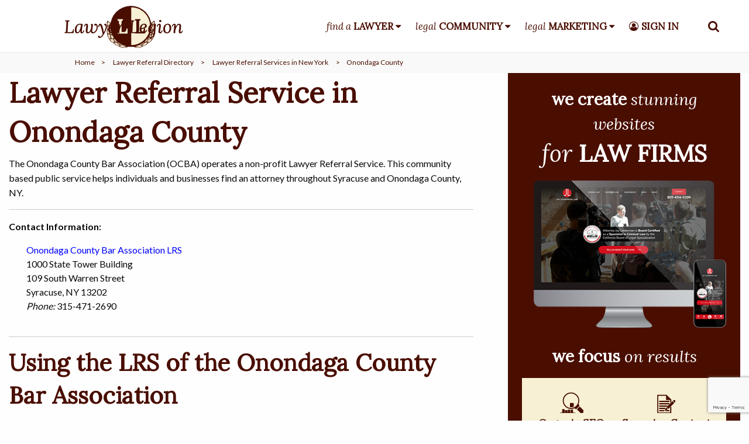

--- FILE ---
content_type: text/html; charset=UTF-8
request_url: https://www.lawyerlegion.com/lawyer-referral-directory/new-york/onondaga-county
body_size: 32651
content:
<!DOCTYPE html>
<html>
<head>
<meta name=viewport content="width=device-width, initial-scale=1">
<!-- Preconnect -->
<link rel="preconnect" href="https://fonts.googleapis.com" crossorigin="anonymous">
<link rel="preconnect" href="https://maps.googleapis.com" crossorigin="anonymous">
<link rel="preconnect" href="https://cdn.lawyerlegion.com/" crossorigin="anonymous">
<link rel="preconnect" href="https://www.google.com" crossorigin="anonymous">
<link rel="preload" href="https://cdn.lawyerlegion.com/styles/foundation.css?r=1e4049354e5b4ec691da58b14200f268330a34b3" as="style">
<link rel="stylesheet" href="https://cdn.lawyerlegion.com/styles/foundation.css?r=1e4049354e5b4ec691da58b14200f268330a34b3">
<link rel="preload" href="https://cdn.lawyerlegion.com/styles/app.css?r=1e4049354e5b4ec691da58b14200f268330a34b3" as="style">
<link rel="stylesheet" href="https://cdn.lawyerlegion.com/styles/app.css?r=1e4049354e5b4ec691da58b14200f268330a34b3">
<link rel="stylesheet" href="https://cdn.lawyerlegion.com/ms/styles/pages_assoc.css?r=1e4049354e5b4ec691da58b14200f268330a34b3" />
<link rel="stylesheet" href="https://cdn.lawyerlegion.com/ms/styles/simplelightbox.min.css?r=1e4049354e5b4ec691da58b14200f268330a34b3" />
<link rel="stylesheet" href="https://cdn.lawyerlegion.com/ms/assets/skin19.css?r=1e4049354e5b4ec691da58b14200f268330a34b3" />
<link rel="stylesheet" href="https://cdn.lawyerlegion.com/ms/styles/big_search.css?r=1e4049354e5b4ec691da58b14200f268330a34b3" /> 
<link rel="preload" href="https://fonts.googleapis.com/css?family=Lato:400,700|Lora:400,400i&display=swap" as="style">
<link href="https://fonts.googleapis.com/css?family=Lato:400,700|Lora:400,400i&display=swap" rel="stylesheet" type="text/css">
<link rel="preload" href="https://www.lawyerlegion.com/vendor/font-awesome/css/font-awesome.min.css?r=1e4049354e5b4ec691da58b14200f268330a34b3" as="style">
<link href="https://www.lawyerlegion.com/vendor/font-awesome/css/font-awesome.min.css?r=1e4049354e5b4ec691da58b14200f268330a34b3" rel="stylesheet" />
<title>Onondaga County Bar Association (OCBA) Lawyer Referral Service (LRS) in Syracuse, NY</title>
<meta name="description" content="The Onondaga County Bar Association (OCBA) established a Lawyer Referral Service (LRS) in Syracuse, NY, that helps the public find a qualified local attorney experienced in a particular practice areas of the law." />
<meta property="og:image" content="https://www.lawyerlegion.com/assets/images/homeog.jpg" />
<meta property="og:title" content="Onondaga County Bar Association (OCBA) Lawyer Referral Service (LRS) in Syracuse, NY" />
<meta property="og:type" content="website" />
<meta property="og:url" content="https://www.lawyerlegion.com/lawyer-referral-directory/new-york/onondaga-county" />
<meta property="og:description" content="The Onondaga County Bar Association (OCBA) established a Lawyer Referral Service (LRS) in Syracuse, NY, that helps the public find a qualified local attorney experienced in a particular practice areas of the law." />
<link rel="image_src" href="https://www.lawyerlegion.com/assets/images/homeog.jpg" /> 
<link rel="shortcut icon"apsr href="https://cdn.lawyerlegion.com/ms/assets/images/favicon-ll.png" type="image/x-icon" />
<link rel="apple-touch-icon" sizes="76x76" href="https://cdn.lawyerlegion.com/images/favicons/ll/apple-touch-icon.png">
<link rel="icon" type="image/png" sizes="32x32" href="https://cdn.lawyerlegion.com/images/favicons/ll/favicon-32x32.png">
<link rel="icon" type="image/png" sizes="16x16" href="https://cdn.lawyerlegion.com/images/favicons/ll/favicon-16x16.png">
<link rel="mask-icon" href="https://cdn.lawyerlegion.com/images/favicons/ll/safari-pinned-tab.svg" color="#5bbad5">
<meta name="msapplication-TileColor" content="#da532c">
<meta name="theme-color" content="#ffffff">
<script type="text/javascript" src="https://cdn.lawyerlegion.com/ms/js/vendor/jquery.js" defer></script>
<script type="text/javascript" src="https://cdn.lawyerlegion.com/ms/js/dotdotdot.js" defer></script>
<script type="text/javascript" src="https://cdn.lawyerlegion.com/ms/js/profile_both.js" defer></script>
<script type="text/javascript" src="https://cdn.lawyerlegion.com/ms/js/simple-lightbox.min.js" defer></script> 
<!-- Facebook Pixel Code -->
<script>
!function(f,b,e,v,n,t,s)
{if(f.fbq)return;n=f.fbq=function(){n.callMethod?
n.callMethod.apply(n,arguments):n.queue.push(arguments)};
if(!f._fbq)f._fbq=n;n.push=n;n.loaded=!0;n.version='2.0';
n.queue=[];t=b.createElement(e);t.async=!0;
t.src=v;s=b.getElementsByTagName(e)[0];
s.parentNode.insertBefore(t,s)}(window,document,'script',
'https://connect.facebook.net/en_US/fbevents.js');
fbq('init', '5117989368260245');
fbq('track', 'PageView');
</script>
<noscript><img height="1" width="1" src="https://www.facebook.com/tr?id=5117989368260245&ev=PageView &noscript=1"/>
</noscript>
<!-- End Facebook Pixel Code -->
<!-- Google Tag Manager -->
<script>(function(w,d,s,l,i){w[l]=w[l]||[];w[l].push({'gtm.start':
new Date().getTime(),event:'gtm.js'});var f=d.getElementsByTagName(s)[0],
j=d.createElement(s),dl=l!='dataLayer'?'&l='+l:'';j.async=true;j.src=
'https://www.googletagmanager.com/gtm.js?id='+i+dl;f.parentNode.insertBefore(j,f);
})(window,document,'script','dataLayer','GTM-KBQSNBS');</script>
<!-- End Google Tag Manager -->
</head>
<body class="pages">
<div class="menu-overlay"></div><header class="mast-head">
<div class="grid-container">
<div class="grid-x align-justify align-middle header-row">
<div class="logo-container cell small-8 medium-6 large-4">
<div class="grid-x align-middle">
<div class="cell shrink logomark-container">
<a href="https://www.lawyerlegion.com/"><img loading="eager" class="logomark" src="https://cdn.lawyerlegion.com/images/newll-logo.svg" alt="Lawyer Legion" srcset="https://cdn.lawyerlegion.com/images/newll-logo.svg">
</a></div><div class="cell small-9 medium-auto logotype-container">
<a href="https://www.lawyerlegion.com/"><img loading="eager" class="logotype" src="https://cdn.lawyerlegion.com/images/logotype.png" alt="Lawyer Legion" srcset="https://cdn.lawyerlegion.com/images/logotype-2x.png 2x">
</a></div></div></div><div class="nav-container cell small-4 medium-3 large-4 text-center ">
<ul class="legion-nav">
<li class="nav-link level1 has-children show-for-large">
<a href="https://lawyers.lawyerlegion.com/">find&nbsp;a&nbsp;<strong>LAWYER</strong></a>
<div class="mega-menu-column">
<div class="mega-menu padding-01">
<ul class="no-bullet">
<li>
<a class="padding-1" href="https://lawyers.lawyerlegion.com/">By Practice Area and Location</a>
</li>
<li>
<a class="padding-1" href="https://www.lawyerlegion.com/certifications">Board Certified Lawyers by Specialty</a>
</li>
</ul></div></div></li>
<li class="nav-link level1 has-children show-for-large">
<a href="#">legal&nbsp;<strong>COMMUNITY</strong></a>
<div class="mega-menu-column">
<div class="mega-menu padding-01">
<ul class="no-bullet">
<li>
<a class="padding-1" href="https://www.lawyerlegion.com/promote-your-law-practice/directories-by-state-bar">Attorney Licensing by State</a>
</li>
<li>
<a class="padding-1" href="https://www.lawyerlegion.com/practice">Practice Areas</a>
</li>
<li>
<a class="padding-1" href="https://www.lawyerlegion.com/certifications">Specialty Certifications</a>
</li>
<li>
<a class="padding-1" href="https://www.lawyerlegion.com/law-schools">Law Schools</a>
<ul class="no-bullet">
<li>
<a class="padding-1-y" href="https://www.lawyerlegion.com/law-schools/alumni-directories">Alumni Directories</a>
</li>
</ul>
</li>
<li>
<a class="padding-1" href="https://www.lawyerlegion.com/associations">Legal Associations</a>
<ul class="no-bullet">
<li><a class="padding-1-y" href="https://www.lawyerlegion.com/associations/criminal-defense">Criminal Defense Lawyers Associations</a></li> 
<li><a class="padding-1-y" href="https://www.lawyerlegion.com/associations/civil-justice">Civil Justice / Trial Lawyers Associations</a></li>
<li><a class="padding-1-y" href="https://www.lawyerlegion.com/associations/state">Voluntary Bar Associations</a></li>
</ul>
</li>
<li>
<a class="padding-1" href="https://www.lawyerlegion.com/for-associations">For Associations</a>
<ul class="no-bullet">
<li>
<a class="padding-1-y" href="https://www.lawyerlegion.com/for-associations">Web Design and Development</a>
</li>
<li>
<a class="padding-1-y" href="https://www.lawyerlegion.com/for-associations">Member Directories</a>
</li>
</ul>
</li>
<li>
<a class="padding-1" href="https://lawyers.lawyerlegion.com/insights">Lawyer Insights</a>
<ul class="no-bullet">
<li><a class="padding-1-y" href="https://www.lawyerlegion.com/editorial-guidelines">Editorial Guidelines</a></li>
</ul>
</li>
<li>
<a class="padding-1" href="https://www.lawyerlegion.com/lawyer-referral-directory">Lawyer Referral Services</a>
</li>
</ul></div></div></li>
<li class="nav-link level1 has-children show-for-large">
<!-- https://www.lawyerlegion.com/marketing -->
<a href="https://www.lawyerlegion.com/marketing">legal&nbsp;<strong>MARKETING</strong></a>
<div class="mega-menu-column">
<div class="mega-menu padding-01">
<ul class="no-bullet">
<li><a class="padding-1" href="https://lawyers.lawyerlegion.com/upgrade">Upgrade My Profile</a></li>
<li><a class="padding-1" href="https://lawyers.lawyerlegion.com/create">Create or Claim My Profile</a></li>
<li><a class="padding-1" href="https://www.lawyerlegion.com/profile-creation-guildelines">Guidelines for Creating a New Profile</a></li>
<li><a class="padding-1" href="https://www.lawyerlegion.com/bar-rules">Bar Rules for Attorney Advertising</a></li>
<li><a class="padding-1" href="https://www.lawyerlegion.com/support/">Support</a></li>
<li><a class="padding-1" href="https://www.lawyerlegion.com/marketing">Law Firm Marketing</a></li>
<li><a class="padding-1" href="https://www.lawyerlegion.com/marketing/criminal-defense">Criminal Defense Marketing</a></li>
<li><a class="padding-1" href="https://www.lawyerlegion.com/promote-your-law-practice">Promote Your Law Practice</a></li>
</ul></div></div >
</li>
<li class="nav-link level1 has-children show-for-large" id="login_box_ow"> <a href="https://lawyers.lawyerlegion.com/login.php" class="no-caret"><i class="fa fa-user-circle-o" aria-hidden="true"></i>&nbsp;<strong>SIGN IN</strong></a></li>
<li class="nav-link level1" id="search-toggle">
<a><i class="fa fa-search" aria-hidden="true"></i></a>
</li>
<li class="nav-link level1 hide-for-large">
<div id="menu-toggle" class="closed"> <span></span> <span></span> <span></span> <span></span></div></li>
</ul></div></div></div><script>
(function(i,s,o,g,r,a,m){i['GoogleAnalyticsObject']=r;i[r]=i[r]||function(){
(i[r].q=i[r].q||[]).push(arguments)},i[r].l=1*new Date();a=s.createElement(o),
m=s.getElementsByTagName(o)[0];a.async=1;a.src=g;m.parentNode.insertBefore(a,m)
})(window,document,'script','//www.google-analytics.com/analytics.js','ga');
ga('create', 'UA-39532149-1', 'lawyerlegion.com');
ga('send', 'pageview');
</script> 
</header>
<script> var _HOST_ ="https:\/\/lawyers.lawyerlegion.com\/";
var _CLOUD_HOST_ ='https://cdn.lawyerlegion.com/';
</script>
<div class="grid-container search-container">
<div class="grid-x align-middle">
<div class="cell medium-2 large-1 empty-filler show-for-medium"></div><div class="cell medium-10 large-11 header-search-fields">
<div id="big_search_box2">
<div id="ajax_search2">
<div id="the-basics2">
<form id="big_search_f2">
<div class="grid-x">
<div class="cell large-6 small-12 medium-5 big-first-field">
<input id="big_search_pa2" name="big_search_pa" type="hidden" />
<input id="big_search_typeahead2" name="big_search_typeahead" class="typeahead" type="text" placeholder="Search Legal Issue or Lawyer Name" autocomplete="off"/>
<div id="big_search_results2"></div></div><div class="cell large-4 medium-4 small-12">
<input id="big_search_where2" name="big_search_where" type="text" value="" placeholder="Where?" /></div><div class="cell large-2 medium-3 small-12 text-center">
<button type="button" id="big_search_btn2">Search</button></div></div></form></div></div></div></div></div></div><div id="mobilenav" class="mobilenav">
<ul class="vertical menu accordion-menu" data-accordion-menu>
<li class="mobile-top-level">
<a href="https://lawyers.lawyerlegion.com/">find&nbsp;a&nbsp;<strong>LAWYER</strong></a>
<ul class="menu vertical nested">
<li class="large-4 find-pa has-level2">
<a href="https://lawyers.lawyerlegion.com/">By Practice Area and Location</a>
</li>
<li class="large-4 find-cert has-level2">
<a href="https://www.lawyerlegion.com/certifications">Board Certified Lawyers by Specialty</a>
</ul>
</li>
<li class="mobile-top-level">
<a href="#">legal&nbsp;<strong>COMMUNITY</strong></a>
<ul class="menu vertical nested">
<li>
<a href="https://www.lawyerlegion.com/promote-your-law-practice/directories-by-state-bar">Attorney Licensing by State</a>
</li>
<li>
<a href="https://www.lawyerlegion.com/practice">Practice Areas</a>
</li>
<li>
<a href="https://www.lawyerlegion.com/certifications">Specialty Certifications</a>
</li>
<li>
<a href="https://www.lawyerlegion.com/law-schools">Law Schools</a>
<ul class="no-bullet">
<li>
<a href="https://www.lawyerlegion.com/law-schools/alumni-directories">Alumni Directories</a>
</li>
</ul>
</li>
<li>
<a href="https://www.lawyerlegion.com/associations">Legal Associations</a>
<ul class="no-bullet">
<li><a href="https://www.lawyerlegion.com/associations/criminal-defense">Criminal Defense Lawyers Associations</a></li> 
<li><a href="https://www.lawyerlegion.com/associations/civil-justice">Civil Justice / Trial Lawyers Associations</a></li>
<li><a href="https://www.lawyerlegion.com/associations/state">Voluntary Bar Associations</a></li>
</ul>
</li>
<li>
<a href="https://www.lawyerlegion.com/for-associations">For Associations</a>
<ul class="no-bullet">
<li>
<a href="https://www.lawyerlegion.com/for-associations">Web Design and Development</a>
</li>
<li>
<a href="https://www.lawyerlegion.com/for-associations">Member Directories</a>
</li>
</ul>
</li>
<li>
<a href="https://lawyers.lawyerlegion.com/insights">Lawyer Insights</a>
<ul class="no-bullet">
<li><a href="https://www.lawyerlegion.com/editorial-guidelines">Editorial Guidelines</a></li>
</ul>
</li>
<li>
<a href="https://www.lawyerlegion.com/lawyer-referral-directory">Lawyer Referral Services</a>
</li>
</ul>
</li>
<li class="mobile-top-level">
<a href="#">legal&nbsp;<strong>MARKETING</strong></a>
<ul class="menu vertical nested">
<li><a class="padding-1" href="https://lawyers.lawyerlegion.com/upgrade">Upgrade My Profile</a></li>
<li><a class="padding-1" href="https://lawyers.lawyerlegion.com/create">Create or Claim My Profile</a></li>
<li><a class="padding-1" href="https://www.lawyerlegion.com/profile-creation-guildelines">Guidelines for Creating a New Profile</a></li>
<li><a class="padding-1" href="https://www.lawyerlegion.com/bar-rules">Bar Rules for Attorney Advertising</a></li>
<li><a class="padding-1" href="https://www.lawyerlegion.com/support/">Support</a></li>
<li><a class="padding-1" href="https://www.lawyerlegion.com/marketing">Law Firm Marketing</a></li>
<li><a class="padding-1" href="https://www.lawyerlegion.com/marketing/criminal-defense">Criminal Defense Marketing</a></li>
<li><a class="padding-1" href="https://www.lawyerlegion.com/promote-your-law-practice">Promote Your Law Practice</a></li>
</ul>
</li>
<li class="mobile-top-level"> <a href="https://lawyers.lawyerlegion.com/login.php" class="no-caret"><i class="fa fa-user-circle-o" aria-hidden="true"></i>&nbsp;<strong>SIGN IN</strong></a></li>
</ul></div><script>
document.addEventListener('DOMContentLoaded', function () {
$(document).ready(function(){
$('#menu-toggle').click(function(){
$(this).toggleClass('open closed');
$( '.mobilenav' ).toggleClass( 'opened-nav' );
$( '.menu-overlay' ).toggleClass('menu-opened');
});
$('#search-toggle').click(function(){
$(this).toggleClass('open closed');
$( '.search-container' ).toggleClass( 'opened-search' );
});
});
});
/*$(document).mouseup(function (e) {
if (!$('.mobilenav').is(e.target)
&& $('.mobilenav').has(e.target).length === 0)
{
$('.mobilenav.opened-nav').toggleClass( 'opened-nav' );
$('#menu-toggle.open').toggleClass('open closed');
}
});*/
</script>

<!-- END Header-->



<div class="grid-container crumb-container full"><div class="grid-container crumbs"><span class="show-for-medium"><a href="https://www.lawyerlegion.com/">Home</a><span class="crumbcaret">&gt;</span></span>
<a href="https://www.lawyerlegion.com/lawyer-referral-directory">Lawyer Referral Directory</a><span class="crumbcaret">&gt;</span>
<a href="https://www.lawyerlegion.com/lawyer-referral-directory/new-york">Lawyer Referral Services in New York</a>
<span class="show-for-medium"><span class="crumbcaret">&gt;</span>Onondaga County</span></div></div>

<script type="application/ld+json">{"@context":"https:\/\/schema.org","type":"BreadcrumbList","itemListElement":[{"@type":"ListItem","position":1,"name":"Home","item":"https:\/\/www.lawyerlegion.com\/"},{"@type":"ListItem","position":2,"name":"Lawyer Referral Directory","item":"https:\/\/www.lawyerlegion.com\/lawyer-referral-directory"},{"@type":"ListItem","position":3,"name":"Lawyer Referral Services in New York","item":"https:\/\/www.lawyerlegion.com\/lawyer-referral-directory\/new-york"},{"@type":"ListItem","position":4,"name":"Onondaga County","item":"https:\/\/www.lawyerlegion.com\/lawyer-referral-directory\/new-york\/onondaga-county"}]}</script><div class="grid-container outer-container">
<div class="grid-x grid-margin-x align-justify">
<div class="large-shrink medium-12 cell main-body">

<h1>Lawyer Referral Service in Onondaga County</h1> <p>The Onondaga County Bar Association (OCBA) operates a non-profit Lawyer Referral Service. This community based public service helps individuals and businesses find an attorney throughout Syracuse and Onondaga County, NY.</p> <hr /> <p><strong>Contact Information:</strong></p> <div style="padding-left: 30px;"><a href="http://www.onbar.org/" target="_blank">Onondaga County Bar Association LRS</a></div> <div style="padding-left: 30px;">1000 State Tower Building<br />109 South Warren Street<br />Syracuse, NY 13202 <br /> <i>Phone:</i> 315-471-2690<br /><br /></div> <hr /> <h2>Using the LRS of the Onondaga County Bar Association</h2> <p>The staff of the LRS is available during normal business hours on Monday through Friday from 9:00 a.m. to 4:00 p.m.<br /><br />When you call the Lawyer Referral Service of the Onondaga County Bar Association (OCBA) a trained staff person will talk with you about the case. The trained staff person or "Referral Specialist" will help you determine the type of attorney needed for your case. When appropriate, you will receive a referral to a qualified attorney who is experience in the needed practice area.</p> <p>After you are referred to the attorney, you can contact the attorney for a telephone consultation to discuss your legal concerns and the attorney fees needed for additional representation.</p> <p>The service screens the attorneys for their experience, qualifications, and ethics. Attorneys must be licensed to practice law in New York and members in good standing with the OCBA. The Lawyer Referral Service also performs certain follow up services to monitor customer satisfaction with the service.</p> <hr /> <h3>Finding an Attorney on Onondaga County, NY</h3> <p>If you need to f<a target="_blank" href="//lawyers.lawyerlegion.com/new-york/county/onondaga-county">ind an attorney on Onondaga County</a>, or Syracuse, NY, then consider the benefits of using a Lawyer Referral Service sponsored by the Onondaga County Bar Association.</p> <p>At Lawyer Legion, we recognize that <a target="_blank" href="https://www.lawyerlegion.com/lawyer-referral-directory/new-york/">Lawyer Referral Services in New York</a> have stood the test of time. The LRS provides an alternative to searching on the internet for an attorney or using an online attorney directory.</p></div><div class="large-4 medium-12 cell sidebar">

<a class="mkt-ad grid-x align-center" href="/marketing">
<div class="cell mkt-above-screens">
<div class="mkt-line1"> <strong>we create</strong> <em>stunning websites</em></div><div class="mkt-line2"> <em>for</em> <strong>LAW FIRMS</strong></div></div><div class="cell mkt-screens-container">
<ul class="mkt-screen-list">
<li class="mkt-screen"><img loading="lazy" src="https://cdn.lawyerlegion.com/ms/assets/images/mkt-screen1.png" srcset="https://cdn.lawyerlegion.com/ms/assets/images/mkt-screen1.png 1x, https://cdn.lawyerlegion.com/ms/assets/images/mkt-screen1-2x.png 2x" alt="">
</li>
<li class="mkt-screen"><img loading="lazy" src="https://cdn.lawyerlegion.com/ms/assets/images/mkt-screen2.png" srcset="https://cdn.lawyerlegion.com/ms/assets/images/mkt-screen2.png 1x, https://cdn.lawyerlegion.com/ms/assets/images/mkt-screen2-2x.png 2x" alt="">
</li>
<li class="mkt-screen"><img loading="lazy" src="https://cdn.lawyerlegion.com/ms/assets/images/mkt-screen3.png" srcset="https://cdn.lawyerlegion.com/ms/assets/images/mkt-screen3.png 1x, https://cdn.lawyerlegion.com/ms/assets/images/mkt-screen3-2x.png 2x" alt="">
</li>
<li class="mkt-screen"><img loading="lazy" src="https://cdn.lawyerlegion.com/ms/assets/images/mkt-screen5.png" srcset="https://cdn.lawyerlegion.com/ms/assets/images/mkt-screen5.png 1x, https://cdn.lawyerlegion.com/ms/assets/images/mkt-screen5-2x.png 2x" alt="">
</li>
</ul></div><div class="cell mkt-under-screens"> <strong>we focus</strong> <em>on results</em></div><div class="cell mkt-beige-box">
<div class="grid-x grid-margin-x align-center mkt-icon-grid">
<div class="cell shrink text-center mkt-reason">
<div class="mkt-icon"><img loading="lazy" src="https://cdn.lawyerlegion.com/ms/assets/images/icons/mkt-side/seo.png" srcset="https://cdn.lawyerlegion.com/ms/assets/images/icons/mkt-side/seo.png 1x, /assets/images/icons/mkt-side/seo-2x.png 2x" alt="Organic SEO"></div>Organic SEO</div><div class="cell shrink text-center mkt-reason">
<div class="mkt-icon"><img loading="lazy" src="https://cdn.lawyerlegion.com/ms/assets/images/icons/mkt-side/content.png" srcset="https://cdn.lawyerlegion.com/ms/assets/images/icons/mkt-side/content.png 1x, /assets/images/icons/mkt-side/content-2x.png 2x" alt="Superior Content"></div>Superior Content</div><div class="cell shrink text-center mkt-reason">
<div class="mkt-icon"><img loading="lazy" src="https://cdn.lawyerlegion.com/ms/assets/images/icons/mkt-side/local.png" srcset="https://cdn.lawyerlegion.com/ms/assets/images/icons/mkt-side/local.png 1x, /assets/images/icons/mkt-side/local-2x.png 2x" alt="Local Optimization"></div>Local Optimization</div><div class="cell shrink text-center mkt-reason">
<div class="mkt-icon"><img loading="lazy" src="https://cdn.lawyerlegion.com/ms/assets/images/icons/mkt-side/branding.png" srcset="https://cdn.lawyerlegion.com/ms/assets/images/icons/mkt-side/branding.png 1x, /assets/images/icons/mkt-side/branding-2x.png 2x" alt="Branding"></div>Branding</div></div></div><div class="cell mkt-under-box"> <strong>and... we love</strong> <em>our clients</em></div><div class="cell mkt-button red_button"> <em>learn about our services</em></div></a>
<a class="mkt-ad upgrade-ad grid-x align-center" href="/upgrade">
<div class="cell mkt-above-screens">
<div class="mkt-line1"> <strong>now offering</strong> <em>enhanced profiles</em></div><div class="mkt-line2"> <em>for</em> <strong>ATTORNEYS</strong></div></div><div class="cell mkt-beige-box">
<div class="upgrade-feature"><i class="check fa fa-check-circle" aria-hidden="true"></i>Higher Placement (above all free listings)</div><div class="upgrade-feature"><i class="check fa fa-check-circle" aria-hidden="true"></i>No competitor ads on your profile page</div><div class="upgrade-feature"><i class="check fa fa-check-circle" aria-hidden="true"></i>Click-to-call from mobile devices</div><div class="upgrade-feature"><i class="check fa fa-check-circle" aria-hidden="true"></i>Link to your website from search results</div><div class="upgrade-feature"><i class="check fa fa-check-circle" aria-hidden="true"></i>Phone number on search results pages</div></div><div class="cell mkt-under-box"> <strong>only $399 per year</strong></div><div class="cell mkt-button red_button"> <em>raise your profile</em></div></a>
<link rel="stylesheet" type="text/css" href="https://cdn.lawyerlegion.com/ms/assets/slick/slick.css?r=1e4049354e5b4ec691da58b14200f268330a34b3">
<link rel="stylesheet" type="text/css" href="https://cdn.lawyerlegion.com/ms/assets/slick/slick-theme.css?r=1e4049354e5b4ec691da58b14200f268330a34b3">
<script src="https://cdn.lawyerlegion.com/ms/assets/slick/slick.js" defer></script>
<script src="https://cdn.lawyerlegion.com/ms/assets/sa1.js" defer></script></div></div></div>

<!-- START Footer-->

<footer>
<div class="grid-container full lfooter">
<div class="grid-container outer-container lfooter">
<div class="grid-x align-justify footer-body">
<div class="cell shrink footer-left">
<div class="grid-x">
<div class="cell shrink footer-link-column show-for-medium">
<a class="footer-top-link">Find a Lawyer</a> 
<ul class="footer-links">
<li><a href="https://www.lawyerlegion.com/practice/bankruptcy-law">Bankruptcy Lawyers</a></li>
<li><a href="https://www.lawyerlegion.com/practice/employment-law">Employment Lawyers</a></li>
<li><a href="https://www.lawyerlegion.com/practice/estate-probate-law">Estate and Probate Lawyers</a></li>
<li><a href="https://www.lawyerlegion.com/practice/criminal-law">Criminal Defense Lawyers</a></li>
<li><a href="https://www.lawyerlegion.com/practice/criminal-law/dwi-dui-defense-law">DUI / DWI Lawyers</a></li>
<li><a href="https://www.lawyerlegion.com/practice/family-law">Family Lawyers</a></li>
<li><a href="https://www.lawyerlegion.com/practice/immigration-law">Immigration Lawyers</a></li>
<li><a href="https://www.lawyerlegion.com/practice/personal-injury">Personal Injury Lawyers</a></li>
<li><a href="https://lawyers.lawyerlegion.com/">More...</a></li>
</ul></div><div class="cell shrink footer-link-column show-for-medium">
<a class="footer-top-link" href="#">For Lawyers</a> 
<ul class="footer-links">
<li><a href="https://lawyers.lawyerlegion.com/create">Create or Claim Your Profile</a></li>
<li><a href="https://www.lawyerlegion.com/profile-creation-guildelines/">Guidelines for creating a new profile</a></li>
<li><a href="https://www.lawyerlegion.com/bar-rules">Bar Rules for Advertising</a></li>
<li><a href="https://www.lawyerlegion.com/support">Support</a></li>
</ul><br><a class="footer-top-link" href="https://www.lawyerlegion.com/for-associations/">For Associations</a> 
<ul class="footer-links">
<li><a href="https://www.lawyerlegion.com/for-associations/website-design/">Web Design and Development</a></li>
<li><a href="https://lawyerlegion.com/for-associations/membership-management/">Optimized Member Directories</a></li>
</ul></div></div></div><div class="cell small-12 medium-shrink text-center footer-main-column">
<div class="footer-logo">
<a href="https://www.lawyerlegion.com/"><img loading="lazy" class="footer-logomark" src="https://cdn.lawyerlegion.com/images/newll-logo.svg" alt="Lawyer Legion" srcset="https://cdn.lawyerlegion.com/images/newll-logo.svg 2x">
</a>
<a href="https://www.lawyerlegion.com/"><img loading="lazy" class="footer-logotype" src="https://cdn.lawyerlegion.com/images/footer-logotype.png" alt="Lawyer Legion" srcset="https://cdn.lawyerlegion.com/images/footer-logotype-2x.png 2x">
</a></div><div class="footer-loginout"> <a href="https://lawyers.lawyerlegion.com/login.php" id="ftr-signin"> <i class="fa fa-user-circle-o" aria-hidden="true"></i> Sign In<span></span></a></div><div class="grid-x align-center footer-social">
<a class="sociallink" alt="LawyerLegion on Facebook" href="https://www.facebook.com/LawyerLegion/" target="_blank"><i class="fa fa-facebook-official" aria-hidden="true"></i></a>
<a class="sociallink" alt="LawyerLegion on Twitter" href="https://twitter.com/lawyerlegion" target="_blank"><i class="fa fa-twitter" aria-hidden="true"></i></a>
<a class="sociallink" alt="LawyerLegion on Twitter" href="https://www.linkedin.com/company/lawyer-legion" target="_blank"><i class="fa fa-linkedin" aria-hidden="true"></i></a></div><div class="footer-adr">
1305 W 11th St #4001 <br>Houston, TX 77008 <br>Lawyer Legion, a division of Internet Lava, LLC</div></div><div class="cell shrink footer-right">
<div class="grid-x align-right">
<div class="cell shrink footer-link-column show-for-medium">
<a class="footer-top-link">Legal Associations</a> 
<ul class="footer-links">
<li><a href="https://www.lawyerlegion.com/associations/state/">State Bar Associations</a></li>
<li><a href="https://www.lawyerlegion.com/associations/civil-justice/">Civil Justice Associations</a></li>
<li><a href="https://www.lawyerlegion.com/associations/criminal-defense/">Criminal Defense Associations</a></li>
</ul><br><a class="footer-top-link" href="https://www.lawyerlegion.com/certifications/">Specialty Certifications</a> 
<ul class="footer-links">
<li><a href="https://www.lawyerlegion.com/certifications/">State and National Programs</a></li>
<li><a href="https://www.lawyerlegion.com/certifications/">Find a Board Certified Specialist</a></li>
</ul></div><div class="cell shrink footer-link-column show-for-medium">
<a class="footer-top-link" href="https://lawyerlegion.com/practice/">Legal Resources</a> 
<ul class="footer-links">
<li><a href="https://lawyers.lawyerlegion.com/insights">Lawyer Insights</a></li>
<li><a href="https://www.lawyerlegion.com/practice/">Legal Topics</a></li>
<li><a href="https://www.lawyerlegion.com/lawyer-referral-directory/">Lawyer Referral Services</a></li>
</ul><br><a class="footer-top-link" href="https://www.lawyerlegion.com/marketing/">Law Firm Marketing</a> 
<ul class="footer-links">
<li><a href="https://www.lawyerlegion.com/marketing/criminal-defense">Criminal Defense Marketing</a></li>
<li><a href="https://www.lawyerlegion.com/marketing/criminal-defense/10-best-criminal-defense-websites">10 Best Criminal Defense Website Designs</a></li>
</ul></div></div></div></div><div class="grid-x grid-padding-x text-center medium-text-left lower-footer">
<div class="cell medium-5"> <a href="https://www.lawyerlegion.com/terms-and-conditions">Terms and Conditions</a> &nbsp;&middot;&nbsp; <a href="https://www.lawyerlegion.com/privacy-policy">Privacy Policy</a> &nbsp;&middot;&nbsp;&nbsp;<a href="https://www.lawyerlegion.com/disclaimer">Disclaimer</a> &nbsp;&middot;&nbsp;&nbsp;<a href="https://www.lawyerlegion.com/sitemap">Site Map</a></div><div class="cell medium-2 text-center">
<a href="https://www.internetlava.com" target="_blank"><img loading="lazy" class="footer-logomark" src="https://cdn.lawyerlegion.com/images/lavalogo.png" alt="Internet Lava" srcset="https://cdn.lawyerlegion.com/images/lavalogo-2x.png 2x">
</a></div><div class="cell medium-5 text-center medium-text-right"> <span>Copyright &copy; 2026 Lawyer Legion, a division of <a href="http://www.internetlava.com">Internet Lava, LLC</a>.</span></div></div></div></div></footer>
<div class="reveal epModal" id="loading_dialog" data-reveal data-multiple-opened="true">
<div class="grid-x grid-padding-x">
<div class="cell text-center">
<div class="align-center" style="min-height: 250px"><img loading="lazy" src="https://cdn.lawyerlegion.com/images/loading.png" class="loading_icon" alt="loading..."/><br>Saving...</div></div></div></div><script>
var PageD = {"UID":"418","Active":"1","ParentUID":"88","BreadcrumbParentUID":"88","Name":"Onondaga County","Long_Title":"Onondaga County Bar Association (OCBA) Lawyer Referral Service (LRS) in Syracuse, NY","Abbreviation":"","Slug":"lawyer-referral-directory\/new-york\/onondaga-county"};
var _CLOUD_HOST_ = "https:\/\/cdn.lawyerlegion.com\/";
var _MAIN_HOST_ = "https:\/\/www.lawyerlegion.com\/";
</script>
<script type="text/javascript" src="https://cdn.lawyerlegion.com/ms/js/vendor/what-input.js" defer></script>
<script type="text/javascript" src="https://cdn.lawyerlegion.com/ms/js/vendor/foundation.min.js" defer></script>
<script type="text/javascript" src="https://cdn.lawyerlegion.com/ms/js/app.js" defer></script>
<script type="text/javascript" src="https://cdn.lawyerlegion.com/js/login_box_ow.js" defer></script>
<script type="text/javascript" src="https://cdn.lawyerlegion.com/ms/js/header_big_search.js" defer></script> 
<!-- Google Tag Manager (noscript) -->
<noscript>
<iframe src="https://www.googletagmanager.com/ns.html?id=GTM-KBQSNBS" height="0" width="0" style="display:none;visibility:hidden"></iframe>
</noscript>
<!-- End Google Tag Manager (noscript) -->
</body>
<!--PS 0.09576-->
</html>

--- FILE ---
content_type: text/html; charset=utf-8
request_url: https://www.google.com/recaptcha/api2/anchor?ar=1&k=6LcDKo4fAAAAAPk71qrxkN-IndV-qkbPEexehEr8&co=aHR0cHM6Ly93d3cubGF3eWVybGVnaW9uLmNvbTo0NDM.&hl=en&v=PoyoqOPhxBO7pBk68S4YbpHZ&size=invisible&anchor-ms=20000&execute-ms=30000&cb=f8d6lnlmurlr
body_size: 48607
content:
<!DOCTYPE HTML><html dir="ltr" lang="en"><head><meta http-equiv="Content-Type" content="text/html; charset=UTF-8">
<meta http-equiv="X-UA-Compatible" content="IE=edge">
<title>reCAPTCHA</title>
<style type="text/css">
/* cyrillic-ext */
@font-face {
  font-family: 'Roboto';
  font-style: normal;
  font-weight: 400;
  font-stretch: 100%;
  src: url(//fonts.gstatic.com/s/roboto/v48/KFO7CnqEu92Fr1ME7kSn66aGLdTylUAMa3GUBHMdazTgWw.woff2) format('woff2');
  unicode-range: U+0460-052F, U+1C80-1C8A, U+20B4, U+2DE0-2DFF, U+A640-A69F, U+FE2E-FE2F;
}
/* cyrillic */
@font-face {
  font-family: 'Roboto';
  font-style: normal;
  font-weight: 400;
  font-stretch: 100%;
  src: url(//fonts.gstatic.com/s/roboto/v48/KFO7CnqEu92Fr1ME7kSn66aGLdTylUAMa3iUBHMdazTgWw.woff2) format('woff2');
  unicode-range: U+0301, U+0400-045F, U+0490-0491, U+04B0-04B1, U+2116;
}
/* greek-ext */
@font-face {
  font-family: 'Roboto';
  font-style: normal;
  font-weight: 400;
  font-stretch: 100%;
  src: url(//fonts.gstatic.com/s/roboto/v48/KFO7CnqEu92Fr1ME7kSn66aGLdTylUAMa3CUBHMdazTgWw.woff2) format('woff2');
  unicode-range: U+1F00-1FFF;
}
/* greek */
@font-face {
  font-family: 'Roboto';
  font-style: normal;
  font-weight: 400;
  font-stretch: 100%;
  src: url(//fonts.gstatic.com/s/roboto/v48/KFO7CnqEu92Fr1ME7kSn66aGLdTylUAMa3-UBHMdazTgWw.woff2) format('woff2');
  unicode-range: U+0370-0377, U+037A-037F, U+0384-038A, U+038C, U+038E-03A1, U+03A3-03FF;
}
/* math */
@font-face {
  font-family: 'Roboto';
  font-style: normal;
  font-weight: 400;
  font-stretch: 100%;
  src: url(//fonts.gstatic.com/s/roboto/v48/KFO7CnqEu92Fr1ME7kSn66aGLdTylUAMawCUBHMdazTgWw.woff2) format('woff2');
  unicode-range: U+0302-0303, U+0305, U+0307-0308, U+0310, U+0312, U+0315, U+031A, U+0326-0327, U+032C, U+032F-0330, U+0332-0333, U+0338, U+033A, U+0346, U+034D, U+0391-03A1, U+03A3-03A9, U+03B1-03C9, U+03D1, U+03D5-03D6, U+03F0-03F1, U+03F4-03F5, U+2016-2017, U+2034-2038, U+203C, U+2040, U+2043, U+2047, U+2050, U+2057, U+205F, U+2070-2071, U+2074-208E, U+2090-209C, U+20D0-20DC, U+20E1, U+20E5-20EF, U+2100-2112, U+2114-2115, U+2117-2121, U+2123-214F, U+2190, U+2192, U+2194-21AE, U+21B0-21E5, U+21F1-21F2, U+21F4-2211, U+2213-2214, U+2216-22FF, U+2308-230B, U+2310, U+2319, U+231C-2321, U+2336-237A, U+237C, U+2395, U+239B-23B7, U+23D0, U+23DC-23E1, U+2474-2475, U+25AF, U+25B3, U+25B7, U+25BD, U+25C1, U+25CA, U+25CC, U+25FB, U+266D-266F, U+27C0-27FF, U+2900-2AFF, U+2B0E-2B11, U+2B30-2B4C, U+2BFE, U+3030, U+FF5B, U+FF5D, U+1D400-1D7FF, U+1EE00-1EEFF;
}
/* symbols */
@font-face {
  font-family: 'Roboto';
  font-style: normal;
  font-weight: 400;
  font-stretch: 100%;
  src: url(//fonts.gstatic.com/s/roboto/v48/KFO7CnqEu92Fr1ME7kSn66aGLdTylUAMaxKUBHMdazTgWw.woff2) format('woff2');
  unicode-range: U+0001-000C, U+000E-001F, U+007F-009F, U+20DD-20E0, U+20E2-20E4, U+2150-218F, U+2190, U+2192, U+2194-2199, U+21AF, U+21E6-21F0, U+21F3, U+2218-2219, U+2299, U+22C4-22C6, U+2300-243F, U+2440-244A, U+2460-24FF, U+25A0-27BF, U+2800-28FF, U+2921-2922, U+2981, U+29BF, U+29EB, U+2B00-2BFF, U+4DC0-4DFF, U+FFF9-FFFB, U+10140-1018E, U+10190-1019C, U+101A0, U+101D0-101FD, U+102E0-102FB, U+10E60-10E7E, U+1D2C0-1D2D3, U+1D2E0-1D37F, U+1F000-1F0FF, U+1F100-1F1AD, U+1F1E6-1F1FF, U+1F30D-1F30F, U+1F315, U+1F31C, U+1F31E, U+1F320-1F32C, U+1F336, U+1F378, U+1F37D, U+1F382, U+1F393-1F39F, U+1F3A7-1F3A8, U+1F3AC-1F3AF, U+1F3C2, U+1F3C4-1F3C6, U+1F3CA-1F3CE, U+1F3D4-1F3E0, U+1F3ED, U+1F3F1-1F3F3, U+1F3F5-1F3F7, U+1F408, U+1F415, U+1F41F, U+1F426, U+1F43F, U+1F441-1F442, U+1F444, U+1F446-1F449, U+1F44C-1F44E, U+1F453, U+1F46A, U+1F47D, U+1F4A3, U+1F4B0, U+1F4B3, U+1F4B9, U+1F4BB, U+1F4BF, U+1F4C8-1F4CB, U+1F4D6, U+1F4DA, U+1F4DF, U+1F4E3-1F4E6, U+1F4EA-1F4ED, U+1F4F7, U+1F4F9-1F4FB, U+1F4FD-1F4FE, U+1F503, U+1F507-1F50B, U+1F50D, U+1F512-1F513, U+1F53E-1F54A, U+1F54F-1F5FA, U+1F610, U+1F650-1F67F, U+1F687, U+1F68D, U+1F691, U+1F694, U+1F698, U+1F6AD, U+1F6B2, U+1F6B9-1F6BA, U+1F6BC, U+1F6C6-1F6CF, U+1F6D3-1F6D7, U+1F6E0-1F6EA, U+1F6F0-1F6F3, U+1F6F7-1F6FC, U+1F700-1F7FF, U+1F800-1F80B, U+1F810-1F847, U+1F850-1F859, U+1F860-1F887, U+1F890-1F8AD, U+1F8B0-1F8BB, U+1F8C0-1F8C1, U+1F900-1F90B, U+1F93B, U+1F946, U+1F984, U+1F996, U+1F9E9, U+1FA00-1FA6F, U+1FA70-1FA7C, U+1FA80-1FA89, U+1FA8F-1FAC6, U+1FACE-1FADC, U+1FADF-1FAE9, U+1FAF0-1FAF8, U+1FB00-1FBFF;
}
/* vietnamese */
@font-face {
  font-family: 'Roboto';
  font-style: normal;
  font-weight: 400;
  font-stretch: 100%;
  src: url(//fonts.gstatic.com/s/roboto/v48/KFO7CnqEu92Fr1ME7kSn66aGLdTylUAMa3OUBHMdazTgWw.woff2) format('woff2');
  unicode-range: U+0102-0103, U+0110-0111, U+0128-0129, U+0168-0169, U+01A0-01A1, U+01AF-01B0, U+0300-0301, U+0303-0304, U+0308-0309, U+0323, U+0329, U+1EA0-1EF9, U+20AB;
}
/* latin-ext */
@font-face {
  font-family: 'Roboto';
  font-style: normal;
  font-weight: 400;
  font-stretch: 100%;
  src: url(//fonts.gstatic.com/s/roboto/v48/KFO7CnqEu92Fr1ME7kSn66aGLdTylUAMa3KUBHMdazTgWw.woff2) format('woff2');
  unicode-range: U+0100-02BA, U+02BD-02C5, U+02C7-02CC, U+02CE-02D7, U+02DD-02FF, U+0304, U+0308, U+0329, U+1D00-1DBF, U+1E00-1E9F, U+1EF2-1EFF, U+2020, U+20A0-20AB, U+20AD-20C0, U+2113, U+2C60-2C7F, U+A720-A7FF;
}
/* latin */
@font-face {
  font-family: 'Roboto';
  font-style: normal;
  font-weight: 400;
  font-stretch: 100%;
  src: url(//fonts.gstatic.com/s/roboto/v48/KFO7CnqEu92Fr1ME7kSn66aGLdTylUAMa3yUBHMdazQ.woff2) format('woff2');
  unicode-range: U+0000-00FF, U+0131, U+0152-0153, U+02BB-02BC, U+02C6, U+02DA, U+02DC, U+0304, U+0308, U+0329, U+2000-206F, U+20AC, U+2122, U+2191, U+2193, U+2212, U+2215, U+FEFF, U+FFFD;
}
/* cyrillic-ext */
@font-face {
  font-family: 'Roboto';
  font-style: normal;
  font-weight: 500;
  font-stretch: 100%;
  src: url(//fonts.gstatic.com/s/roboto/v48/KFO7CnqEu92Fr1ME7kSn66aGLdTylUAMa3GUBHMdazTgWw.woff2) format('woff2');
  unicode-range: U+0460-052F, U+1C80-1C8A, U+20B4, U+2DE0-2DFF, U+A640-A69F, U+FE2E-FE2F;
}
/* cyrillic */
@font-face {
  font-family: 'Roboto';
  font-style: normal;
  font-weight: 500;
  font-stretch: 100%;
  src: url(//fonts.gstatic.com/s/roboto/v48/KFO7CnqEu92Fr1ME7kSn66aGLdTylUAMa3iUBHMdazTgWw.woff2) format('woff2');
  unicode-range: U+0301, U+0400-045F, U+0490-0491, U+04B0-04B1, U+2116;
}
/* greek-ext */
@font-face {
  font-family: 'Roboto';
  font-style: normal;
  font-weight: 500;
  font-stretch: 100%;
  src: url(//fonts.gstatic.com/s/roboto/v48/KFO7CnqEu92Fr1ME7kSn66aGLdTylUAMa3CUBHMdazTgWw.woff2) format('woff2');
  unicode-range: U+1F00-1FFF;
}
/* greek */
@font-face {
  font-family: 'Roboto';
  font-style: normal;
  font-weight: 500;
  font-stretch: 100%;
  src: url(//fonts.gstatic.com/s/roboto/v48/KFO7CnqEu92Fr1ME7kSn66aGLdTylUAMa3-UBHMdazTgWw.woff2) format('woff2');
  unicode-range: U+0370-0377, U+037A-037F, U+0384-038A, U+038C, U+038E-03A1, U+03A3-03FF;
}
/* math */
@font-face {
  font-family: 'Roboto';
  font-style: normal;
  font-weight: 500;
  font-stretch: 100%;
  src: url(//fonts.gstatic.com/s/roboto/v48/KFO7CnqEu92Fr1ME7kSn66aGLdTylUAMawCUBHMdazTgWw.woff2) format('woff2');
  unicode-range: U+0302-0303, U+0305, U+0307-0308, U+0310, U+0312, U+0315, U+031A, U+0326-0327, U+032C, U+032F-0330, U+0332-0333, U+0338, U+033A, U+0346, U+034D, U+0391-03A1, U+03A3-03A9, U+03B1-03C9, U+03D1, U+03D5-03D6, U+03F0-03F1, U+03F4-03F5, U+2016-2017, U+2034-2038, U+203C, U+2040, U+2043, U+2047, U+2050, U+2057, U+205F, U+2070-2071, U+2074-208E, U+2090-209C, U+20D0-20DC, U+20E1, U+20E5-20EF, U+2100-2112, U+2114-2115, U+2117-2121, U+2123-214F, U+2190, U+2192, U+2194-21AE, U+21B0-21E5, U+21F1-21F2, U+21F4-2211, U+2213-2214, U+2216-22FF, U+2308-230B, U+2310, U+2319, U+231C-2321, U+2336-237A, U+237C, U+2395, U+239B-23B7, U+23D0, U+23DC-23E1, U+2474-2475, U+25AF, U+25B3, U+25B7, U+25BD, U+25C1, U+25CA, U+25CC, U+25FB, U+266D-266F, U+27C0-27FF, U+2900-2AFF, U+2B0E-2B11, U+2B30-2B4C, U+2BFE, U+3030, U+FF5B, U+FF5D, U+1D400-1D7FF, U+1EE00-1EEFF;
}
/* symbols */
@font-face {
  font-family: 'Roboto';
  font-style: normal;
  font-weight: 500;
  font-stretch: 100%;
  src: url(//fonts.gstatic.com/s/roboto/v48/KFO7CnqEu92Fr1ME7kSn66aGLdTylUAMaxKUBHMdazTgWw.woff2) format('woff2');
  unicode-range: U+0001-000C, U+000E-001F, U+007F-009F, U+20DD-20E0, U+20E2-20E4, U+2150-218F, U+2190, U+2192, U+2194-2199, U+21AF, U+21E6-21F0, U+21F3, U+2218-2219, U+2299, U+22C4-22C6, U+2300-243F, U+2440-244A, U+2460-24FF, U+25A0-27BF, U+2800-28FF, U+2921-2922, U+2981, U+29BF, U+29EB, U+2B00-2BFF, U+4DC0-4DFF, U+FFF9-FFFB, U+10140-1018E, U+10190-1019C, U+101A0, U+101D0-101FD, U+102E0-102FB, U+10E60-10E7E, U+1D2C0-1D2D3, U+1D2E0-1D37F, U+1F000-1F0FF, U+1F100-1F1AD, U+1F1E6-1F1FF, U+1F30D-1F30F, U+1F315, U+1F31C, U+1F31E, U+1F320-1F32C, U+1F336, U+1F378, U+1F37D, U+1F382, U+1F393-1F39F, U+1F3A7-1F3A8, U+1F3AC-1F3AF, U+1F3C2, U+1F3C4-1F3C6, U+1F3CA-1F3CE, U+1F3D4-1F3E0, U+1F3ED, U+1F3F1-1F3F3, U+1F3F5-1F3F7, U+1F408, U+1F415, U+1F41F, U+1F426, U+1F43F, U+1F441-1F442, U+1F444, U+1F446-1F449, U+1F44C-1F44E, U+1F453, U+1F46A, U+1F47D, U+1F4A3, U+1F4B0, U+1F4B3, U+1F4B9, U+1F4BB, U+1F4BF, U+1F4C8-1F4CB, U+1F4D6, U+1F4DA, U+1F4DF, U+1F4E3-1F4E6, U+1F4EA-1F4ED, U+1F4F7, U+1F4F9-1F4FB, U+1F4FD-1F4FE, U+1F503, U+1F507-1F50B, U+1F50D, U+1F512-1F513, U+1F53E-1F54A, U+1F54F-1F5FA, U+1F610, U+1F650-1F67F, U+1F687, U+1F68D, U+1F691, U+1F694, U+1F698, U+1F6AD, U+1F6B2, U+1F6B9-1F6BA, U+1F6BC, U+1F6C6-1F6CF, U+1F6D3-1F6D7, U+1F6E0-1F6EA, U+1F6F0-1F6F3, U+1F6F7-1F6FC, U+1F700-1F7FF, U+1F800-1F80B, U+1F810-1F847, U+1F850-1F859, U+1F860-1F887, U+1F890-1F8AD, U+1F8B0-1F8BB, U+1F8C0-1F8C1, U+1F900-1F90B, U+1F93B, U+1F946, U+1F984, U+1F996, U+1F9E9, U+1FA00-1FA6F, U+1FA70-1FA7C, U+1FA80-1FA89, U+1FA8F-1FAC6, U+1FACE-1FADC, U+1FADF-1FAE9, U+1FAF0-1FAF8, U+1FB00-1FBFF;
}
/* vietnamese */
@font-face {
  font-family: 'Roboto';
  font-style: normal;
  font-weight: 500;
  font-stretch: 100%;
  src: url(//fonts.gstatic.com/s/roboto/v48/KFO7CnqEu92Fr1ME7kSn66aGLdTylUAMa3OUBHMdazTgWw.woff2) format('woff2');
  unicode-range: U+0102-0103, U+0110-0111, U+0128-0129, U+0168-0169, U+01A0-01A1, U+01AF-01B0, U+0300-0301, U+0303-0304, U+0308-0309, U+0323, U+0329, U+1EA0-1EF9, U+20AB;
}
/* latin-ext */
@font-face {
  font-family: 'Roboto';
  font-style: normal;
  font-weight: 500;
  font-stretch: 100%;
  src: url(//fonts.gstatic.com/s/roboto/v48/KFO7CnqEu92Fr1ME7kSn66aGLdTylUAMa3KUBHMdazTgWw.woff2) format('woff2');
  unicode-range: U+0100-02BA, U+02BD-02C5, U+02C7-02CC, U+02CE-02D7, U+02DD-02FF, U+0304, U+0308, U+0329, U+1D00-1DBF, U+1E00-1E9F, U+1EF2-1EFF, U+2020, U+20A0-20AB, U+20AD-20C0, U+2113, U+2C60-2C7F, U+A720-A7FF;
}
/* latin */
@font-face {
  font-family: 'Roboto';
  font-style: normal;
  font-weight: 500;
  font-stretch: 100%;
  src: url(//fonts.gstatic.com/s/roboto/v48/KFO7CnqEu92Fr1ME7kSn66aGLdTylUAMa3yUBHMdazQ.woff2) format('woff2');
  unicode-range: U+0000-00FF, U+0131, U+0152-0153, U+02BB-02BC, U+02C6, U+02DA, U+02DC, U+0304, U+0308, U+0329, U+2000-206F, U+20AC, U+2122, U+2191, U+2193, U+2212, U+2215, U+FEFF, U+FFFD;
}
/* cyrillic-ext */
@font-face {
  font-family: 'Roboto';
  font-style: normal;
  font-weight: 900;
  font-stretch: 100%;
  src: url(//fonts.gstatic.com/s/roboto/v48/KFO7CnqEu92Fr1ME7kSn66aGLdTylUAMa3GUBHMdazTgWw.woff2) format('woff2');
  unicode-range: U+0460-052F, U+1C80-1C8A, U+20B4, U+2DE0-2DFF, U+A640-A69F, U+FE2E-FE2F;
}
/* cyrillic */
@font-face {
  font-family: 'Roboto';
  font-style: normal;
  font-weight: 900;
  font-stretch: 100%;
  src: url(//fonts.gstatic.com/s/roboto/v48/KFO7CnqEu92Fr1ME7kSn66aGLdTylUAMa3iUBHMdazTgWw.woff2) format('woff2');
  unicode-range: U+0301, U+0400-045F, U+0490-0491, U+04B0-04B1, U+2116;
}
/* greek-ext */
@font-face {
  font-family: 'Roboto';
  font-style: normal;
  font-weight: 900;
  font-stretch: 100%;
  src: url(//fonts.gstatic.com/s/roboto/v48/KFO7CnqEu92Fr1ME7kSn66aGLdTylUAMa3CUBHMdazTgWw.woff2) format('woff2');
  unicode-range: U+1F00-1FFF;
}
/* greek */
@font-face {
  font-family: 'Roboto';
  font-style: normal;
  font-weight: 900;
  font-stretch: 100%;
  src: url(//fonts.gstatic.com/s/roboto/v48/KFO7CnqEu92Fr1ME7kSn66aGLdTylUAMa3-UBHMdazTgWw.woff2) format('woff2');
  unicode-range: U+0370-0377, U+037A-037F, U+0384-038A, U+038C, U+038E-03A1, U+03A3-03FF;
}
/* math */
@font-face {
  font-family: 'Roboto';
  font-style: normal;
  font-weight: 900;
  font-stretch: 100%;
  src: url(//fonts.gstatic.com/s/roboto/v48/KFO7CnqEu92Fr1ME7kSn66aGLdTylUAMawCUBHMdazTgWw.woff2) format('woff2');
  unicode-range: U+0302-0303, U+0305, U+0307-0308, U+0310, U+0312, U+0315, U+031A, U+0326-0327, U+032C, U+032F-0330, U+0332-0333, U+0338, U+033A, U+0346, U+034D, U+0391-03A1, U+03A3-03A9, U+03B1-03C9, U+03D1, U+03D5-03D6, U+03F0-03F1, U+03F4-03F5, U+2016-2017, U+2034-2038, U+203C, U+2040, U+2043, U+2047, U+2050, U+2057, U+205F, U+2070-2071, U+2074-208E, U+2090-209C, U+20D0-20DC, U+20E1, U+20E5-20EF, U+2100-2112, U+2114-2115, U+2117-2121, U+2123-214F, U+2190, U+2192, U+2194-21AE, U+21B0-21E5, U+21F1-21F2, U+21F4-2211, U+2213-2214, U+2216-22FF, U+2308-230B, U+2310, U+2319, U+231C-2321, U+2336-237A, U+237C, U+2395, U+239B-23B7, U+23D0, U+23DC-23E1, U+2474-2475, U+25AF, U+25B3, U+25B7, U+25BD, U+25C1, U+25CA, U+25CC, U+25FB, U+266D-266F, U+27C0-27FF, U+2900-2AFF, U+2B0E-2B11, U+2B30-2B4C, U+2BFE, U+3030, U+FF5B, U+FF5D, U+1D400-1D7FF, U+1EE00-1EEFF;
}
/* symbols */
@font-face {
  font-family: 'Roboto';
  font-style: normal;
  font-weight: 900;
  font-stretch: 100%;
  src: url(//fonts.gstatic.com/s/roboto/v48/KFO7CnqEu92Fr1ME7kSn66aGLdTylUAMaxKUBHMdazTgWw.woff2) format('woff2');
  unicode-range: U+0001-000C, U+000E-001F, U+007F-009F, U+20DD-20E0, U+20E2-20E4, U+2150-218F, U+2190, U+2192, U+2194-2199, U+21AF, U+21E6-21F0, U+21F3, U+2218-2219, U+2299, U+22C4-22C6, U+2300-243F, U+2440-244A, U+2460-24FF, U+25A0-27BF, U+2800-28FF, U+2921-2922, U+2981, U+29BF, U+29EB, U+2B00-2BFF, U+4DC0-4DFF, U+FFF9-FFFB, U+10140-1018E, U+10190-1019C, U+101A0, U+101D0-101FD, U+102E0-102FB, U+10E60-10E7E, U+1D2C0-1D2D3, U+1D2E0-1D37F, U+1F000-1F0FF, U+1F100-1F1AD, U+1F1E6-1F1FF, U+1F30D-1F30F, U+1F315, U+1F31C, U+1F31E, U+1F320-1F32C, U+1F336, U+1F378, U+1F37D, U+1F382, U+1F393-1F39F, U+1F3A7-1F3A8, U+1F3AC-1F3AF, U+1F3C2, U+1F3C4-1F3C6, U+1F3CA-1F3CE, U+1F3D4-1F3E0, U+1F3ED, U+1F3F1-1F3F3, U+1F3F5-1F3F7, U+1F408, U+1F415, U+1F41F, U+1F426, U+1F43F, U+1F441-1F442, U+1F444, U+1F446-1F449, U+1F44C-1F44E, U+1F453, U+1F46A, U+1F47D, U+1F4A3, U+1F4B0, U+1F4B3, U+1F4B9, U+1F4BB, U+1F4BF, U+1F4C8-1F4CB, U+1F4D6, U+1F4DA, U+1F4DF, U+1F4E3-1F4E6, U+1F4EA-1F4ED, U+1F4F7, U+1F4F9-1F4FB, U+1F4FD-1F4FE, U+1F503, U+1F507-1F50B, U+1F50D, U+1F512-1F513, U+1F53E-1F54A, U+1F54F-1F5FA, U+1F610, U+1F650-1F67F, U+1F687, U+1F68D, U+1F691, U+1F694, U+1F698, U+1F6AD, U+1F6B2, U+1F6B9-1F6BA, U+1F6BC, U+1F6C6-1F6CF, U+1F6D3-1F6D7, U+1F6E0-1F6EA, U+1F6F0-1F6F3, U+1F6F7-1F6FC, U+1F700-1F7FF, U+1F800-1F80B, U+1F810-1F847, U+1F850-1F859, U+1F860-1F887, U+1F890-1F8AD, U+1F8B0-1F8BB, U+1F8C0-1F8C1, U+1F900-1F90B, U+1F93B, U+1F946, U+1F984, U+1F996, U+1F9E9, U+1FA00-1FA6F, U+1FA70-1FA7C, U+1FA80-1FA89, U+1FA8F-1FAC6, U+1FACE-1FADC, U+1FADF-1FAE9, U+1FAF0-1FAF8, U+1FB00-1FBFF;
}
/* vietnamese */
@font-face {
  font-family: 'Roboto';
  font-style: normal;
  font-weight: 900;
  font-stretch: 100%;
  src: url(//fonts.gstatic.com/s/roboto/v48/KFO7CnqEu92Fr1ME7kSn66aGLdTylUAMa3OUBHMdazTgWw.woff2) format('woff2');
  unicode-range: U+0102-0103, U+0110-0111, U+0128-0129, U+0168-0169, U+01A0-01A1, U+01AF-01B0, U+0300-0301, U+0303-0304, U+0308-0309, U+0323, U+0329, U+1EA0-1EF9, U+20AB;
}
/* latin-ext */
@font-face {
  font-family: 'Roboto';
  font-style: normal;
  font-weight: 900;
  font-stretch: 100%;
  src: url(//fonts.gstatic.com/s/roboto/v48/KFO7CnqEu92Fr1ME7kSn66aGLdTylUAMa3KUBHMdazTgWw.woff2) format('woff2');
  unicode-range: U+0100-02BA, U+02BD-02C5, U+02C7-02CC, U+02CE-02D7, U+02DD-02FF, U+0304, U+0308, U+0329, U+1D00-1DBF, U+1E00-1E9F, U+1EF2-1EFF, U+2020, U+20A0-20AB, U+20AD-20C0, U+2113, U+2C60-2C7F, U+A720-A7FF;
}
/* latin */
@font-face {
  font-family: 'Roboto';
  font-style: normal;
  font-weight: 900;
  font-stretch: 100%;
  src: url(//fonts.gstatic.com/s/roboto/v48/KFO7CnqEu92Fr1ME7kSn66aGLdTylUAMa3yUBHMdazQ.woff2) format('woff2');
  unicode-range: U+0000-00FF, U+0131, U+0152-0153, U+02BB-02BC, U+02C6, U+02DA, U+02DC, U+0304, U+0308, U+0329, U+2000-206F, U+20AC, U+2122, U+2191, U+2193, U+2212, U+2215, U+FEFF, U+FFFD;
}

</style>
<link rel="stylesheet" type="text/css" href="https://www.gstatic.com/recaptcha/releases/PoyoqOPhxBO7pBk68S4YbpHZ/styles__ltr.css">
<script nonce="A7135eNeVvfm8_cBjheAeg" type="text/javascript">window['__recaptcha_api'] = 'https://www.google.com/recaptcha/api2/';</script>
<script type="text/javascript" src="https://www.gstatic.com/recaptcha/releases/PoyoqOPhxBO7pBk68S4YbpHZ/recaptcha__en.js" nonce="A7135eNeVvfm8_cBjheAeg">
      
    </script></head>
<body><div id="rc-anchor-alert" class="rc-anchor-alert"></div>
<input type="hidden" id="recaptcha-token" value="[base64]">
<script type="text/javascript" nonce="A7135eNeVvfm8_cBjheAeg">
      recaptcha.anchor.Main.init("[\x22ainput\x22,[\x22bgdata\x22,\x22\x22,\[base64]/[base64]/[base64]/[base64]/[base64]/[base64]/[base64]/[base64]/[base64]/[base64]\\u003d\x22,\[base64]\x22,\x22w7nCkVTClEbDlsOSw7cHVcK3VMKOAm3CkTQRw5HCm8OcwoRjw6vDrMK6woDDvmoANcOAwrbClcKow51DccO4U0jCssO+IxPDr8KWf8K0c0dwYX1Aw54YY3pUasOjfsK/w4HCrsKVw5YvdcKLQcK1KSJfIMK2w4zDuWXDgUHCvk3ClGpgEsKKZsOew5Zjw40pwrlBICnCpsKwaQfDp8KqasKuw6Vfw7htD8Kkw4HCvsOowpzDigHDv8Kcw5LCscK5cn/[base64]/Ds1HCscKuwo0Qw712GcOew5AsSlkmUxd1w5QyRiPDjHAIw4bDoMKHb2IxYsKXPcK+Ggd/[base64]/[base64]/CksKxwpNjw4MFwrlAw4zDi0PCiWDDlWTDrcKZw7vDiTB1wpBDd8KzG8KSBcO6wpHCs8K5ecKewpVrO0NAOcKzCcOmw6wLwpxBY8K1woU/bCV5w7prVsKiwrcuw5XDpmt/bCHDkcOxwqHChcOsGz7CvsOSwos7wpw1w7pQNsO4c2dXNMOeZcKiBcOEIzLCmnUxw7PDn0QBw7FHwqgKw53CgFQoDsO5woTDgGYqw4HCjGTCucKiGEvDo8O9OX9FY1c/[base64]/DiiMcK8KlwqjDp3kwI8O3XcKZETjDvMKAYx7CqcK5w4kbwokUDR3DlcK/wqYgVsOXwpYXU8O7fcOGCsOECARlw7U6wrFKw4HDuWPDl0/Cn8KcwqPCvMKJAsK/w5nCjj/Dr8OqdMO1d0kTOywACsOEwrDDnBFZw4bClWHCmD/CtDNZwoHDg8K3w4VAa30Jw5/ClHjCgsKVIX0Gw7RyV8Kpw49nwodXw6DDuHfDkFJew5MWwrgTw6XCncKYwp7DqMKow7QLHMKgw4zCnQvDqsOBZ23CuFTDq8OtGw7Co8KMTELCr8OAwrkcDAE2wovDiUgpScO2C8OqwrHCiQvCocKmdcOHwrnDpSRnLAjCgVTDjsK/wpUAwo7ChsOEwq/[base64]/Cv2UIworClcOPw4bCv3IrXjnCtl9Dw6olFcOKwrfCnQvDu8O2w5cpwpE+w4NFw78uwrvDmMO9w5PCncOuBsKIw7Jlw4jCkwsGXMOdDsKjw63DgsKbwqvDpMKNXsKfw7jCiTlswpZFwq1/Uz3Dl2TDujVsXDMgw6hzEsORCMKGw7JjJ8KJHMO1aigCw5jCl8Kpw6HCkkPDmhnDvGB/w4V0wqBlwovCowB4wpXCsAERLMK/woVGwr7Ch8K5w4QLwqIsB8KsdnfDqEV/BMKuCRYlwoTCjMOBbcO+IFQXw5tgRMKDLMK1w4plw5LCucOwawcmwrgAw7bCqibCicOaXcODIxXDhsOXwqd0w4oyw6HDsmTDqHdYw7MxEw3DoBI1GMOrwpTDsXoOw5vCqMOxeAYyw6HCu8OWw5XDmsOvdiR6wrolwqXDth4RQDHDnTXCh8OmwoPCmiN/FcKoFsOKwqvDrXvCmE3Cj8KUDG4zw61SHUXDlcOvf8OHw4nDgWfClMKGw4AOb149w4LCrcK8wpEQw5zDo0/[base64]/DmcK9w69qwqbDvMKdwrfCjENaUgXCn8KxwrLDq1Jow4d5wqLCt2h7wrHDokvDp8K7wrJmw5PDrsOmwqIMZcOmX8O7wpLCusKSwod2S1Ifw7pzw4HCoATCoB4HHjEkGS/CusK3CcOmwoUkA8KUTcK0TG9BWcO9cz5awqA/[base64]/[base64]/[base64]/w6piSy3DuSUuAHdmw7IUw40aw7PCkWDCpjglA1PDpMKDTArCinLDlcOtCxfCqMOBw7LChcKcfU9KclRKDMKtw4oCPBXCqGxzw7rCm09Ww5dywoPDjMOAfMOiw5/[base64]/CqVtkw6jDv1jCjiTDmx3Csnsuwq/DusOcwqfCtMOZwq0PTcOxYMOqTsKYSlzCr8K9dh1nwpDDgGdtwrg4fyYbHkYhw5TCs8Oswr7DlMK0woZUw7YIOHtswrZMbE7CpcOEw47CnsKywqLDi1rDq2sLw7fChcO8P8OQaRDDt3jDrW/Cg8OiTloBTGPCvVXDtMKjwrdlVAVpw7vDjWUARXHClFXDgCUiTj/[base64]/Cmg7Dp8Kiw4t3anrCsDJEw7zCnnnDlsKLR8KNIcKrVBjCrcKATTPDqVAub8KdcsOgw5sVw5hFCANSwr1Iw5U7bcOoMcKpw5R+PsO+wpjCv8O4LFRYw6BMwrDDqCFdw5nDl8KEEzLDgcK1w4E7NsOsEcK9wq/DhMORAMOAciFVwoxsIcOWdcKuw7/Dsz9Lw5xDGmFHwovCqcK7MsO4wpAgw5jDrMO/wq/CjiRQE8KMQMOZCkTDulfCnsOmwqbDhcKZwo/[base64]/DuArCkVbDhsOmwqhcw5DCsMOlw41LTz/[base64]/w6EPw4seesOKBcKDwpJ/KMKmwqnCgcKpw6VLw49Uw5Rhw4VXSsKswppgFWjCpncpw6LDki7CvMOMwooyLnvCrGZ/wrl4wps6IsOTRMK4wrQ5w75tw6lYwqZDfXTDhgPCqQXCv3dSw5PDk8KcY8OEw7vDtsOMwo/DnsKOw5/DicKmwqLCrMOdMWENRUx8w73CizpZK8KbHMOsccK/w4Q/w7vCvzpuw7I/[base64]/Cj8OWE8OxwqTCqznChDQUwokfwrlgwq0CJ8OGc8K/w48+Zk/DkXfCqVrChsOkSRN6TRc/wqjDqAdCCMKCwrhwwo4Ewo3DvmDDqsO+C8KvScKHC8KDwpNnwqANdTQiGBknw5sGwqM6w5s+NxnDj8KWLMOUw7BFw5bCnMKnw6vDqVJCwpzDmsKdG8Krwo/DvcKAC2jCnl3DhcK9w7vDksKIe8OzNTvCscKvwqLDmAfCl8OXABbDusK7WEYkw4Eow6rCmDHDlHnDi8Ojw782PHfDin/Ds8KlYMO8c8ONdMOYRQzDnCFkw4dGPMOyGk0mIDRFw5fDgcKUQDbDscOgw77Cj8OTR1JjUzvDosOsX8OyWzodA0FFwrzCuxt6w6zDhcOaHygKw6XCncKWwo9Tw7ssw4/CpGRnw68NC2lLw6zDu8KewrrCg3jDhT1qXMKcLMOBwqDDqcOnw78CE1VAew0xZcOYb8KuE8OQLHzCicKRe8KaMMKaw5zDuznCmhwfcUEWw7zDmMOlOgjChcOyIGzCtMOsUybDmgnDhmrDtwLCusO6w4Ajw7zCjFljL37DocOFOMKDw6tRJHvDj8OnH30ewpA/LD0US0gzw5LDo8Oxwot7wp/CkMOCHcOcGcKhLDTDqMKwOsKdKMOpw4hOaSbCr8K5HcOUI8OowolBKxQmwrXDtwkuG8OKwqjDncKGwpRBw6DCnzY9Lj9WCcK9I8KZwrknwp9pPsK5bVJXwrHCnHbDiyPCpcK+w5rCnMKAwpgIw5FhDcOZw5vCl8K/QHTChTFUwoPDpVFCw5kcTMO4fsKgKw0NwosqZ8OswrvDqcKqD8O7ecKWwrN7MkHDj8K6f8KdfMKqY20gwoYbw68NXsOJw4LCisOhwqZzLsOBanAvw4gVw4fCpFnDsMK7w74vwrrDpsK9IsKgDcKyVxRMwoIPKjXDncKVX1MUw5bDpcK7XsOKf0/DqXPDviVSQsO1V8OvXsK9EcOJUMKSNMKuw5HDkUzDgm7ChcKXWWbDvlLCt8KsIsK8wrPDnsKFwrM7w7PDvmsILi3CrcKNwoDCgjzDqMK2w4pAD8OhD8OPW8KHw6Raw6bDi27Dk2vCv3fDo1/[base64]/w4xyw71EwqbDtsOWw6bCnRzCgEnDmcOeY2fCi8KlIcKzw7PDownCksKfwpNSLMKpw68KUMO0fcKIw5VKA8KywrDDjsOSUGvChlPDggNuwqwOUglNKx/CqX7CvcOwNQxMw4EZwrZ7w63DvMKXw5YYHcK/w7pxwpoewpfCoinDiVjCnsKQw4PDkX/CgcKZwpDChAvCvsOAUcO8FyLChDjCrWjDqsKICFVdwrHCs8KlwrVbcAodw5DDvU/Cg8KPazzDp8KFw4TCk8ODwr3CrMKOwp0twojCoGjCsyXCrn7DssK/Ng7Dh8KoBMO2bsOxG05Yw4/[base64]/BsKnD8OTw6/DiAfDrcKRHcO8CnfDucO/HEcYTD/CniPCssOLw6jDtQrDo0wlw7BSY1wNBFBkXcOswrPCvjfCqSfDuMO2w4MzwoxbwpMAacKDbcOxwqFLBT5XTE3DphAxPsOawpJxwprCgcOBTsKzwqvCl8KSwo3Cv8OTBsKGwqgUeMKdwp/DoMOEw6HDtMKjw59jE8K4XMOhw6bDqsK5w59gwrjDvsO9GQ0ENkVewrcvEHcxw7FCw5UJRWnCv8K+w79iwoRcSjjClMOjTBXCoz0FwrDCt8KZWAfDmA9VwoHDuMKhw4LDtMKqwrM/wp91PmEBNcOaw7/Du1DCs29UGQPDvMOqWMOywozDlMKiw4TDtsKJw67CsSJGwo1+D8KyDsO0w5HCiGw1wrE8HcKUAcKZw6HDmsO/wpJWCMK2wpYxI8OkLVVkwpHDsMOow5TDjlM/Fgs3b8K4wq3DjgBww4UVaMOuw71OQcKWw7TDuzpPwoQfwrVEwoEkwpfCi0DCl8KxBwXCoGLDrsO8F1jCiMOpfgHChsOUYWYqw4rCsWDDncORC8OBWRTDp8KQw4/DqcOGwrLDnFJGeFZ2HsOwCkoKwr04I8OVw4N6J3A7w7nCjDc0CmJcw5nDhsKsOMO/w6BIw5lvw4w/wqfDhH9pOi90JSptP2bDusOIZz5REFbDqTPDph/DvsKIYHdVZ2stYsOEwpjDkm4OIEEQwpHCp8O8ZMKtw6c7bMO8HWkSJA7Cg8KjCS/ChDhpbMKpw7rCnMKJHsKrL8O2BFzDgsOZwofDmhHDrEpPTsOnwovDm8OJw7Jpw78Ew4fColfDkTpdDMOUwqDCscKVcwwke8Otw4RxworCp2XDvsK8Zn8+w6wKwqlaRcK+ZiEsPMOBCMOrwqDCnQFNw64Gwp3Dgzkfwrg6wr7DuMKvIcOSw6vDgHI/w61tL20Bw7vDvMOkw6nCj8KEAF3DuGfDicKheQEyAVrDh8KAfcOuXxU3PQQ2Sm7DucOKOkQOFnZHwqXDpTnDj8Kkw5AHw4LCl0J+wpUzwpR+f03Dt8OsBcO6w7jDhMK0fMOkXcOILxF8Lys4Uz4Jw63CozfCvUg1FQ/DpcK7A2rDm8K8SELCpjokbsKrRhjDhMKIwqLDkEMRccKtZcOjw54SwqrCq8OaSBQWwoPCl8OGwoMWbCLCs8Kuw6FOw43Dn8OEKsOTYwNXwrzCs8Ozw6FkwrrCkFTDhAskdsKqw7U4H2B4BcKOWMOywo7Du8KAw6/DisKow7F2wrXCm8O/PsO5VMKYdxTCicOHwptuwoMOwp4xSyLCrRfCp3krGcOfSn3CgsKJdMKReibDhcKfFMOkBQbCv8OaJl3DjBrCqcOpKcKzPm/DlcKWfzImcW5nYMOjFx4+w4N6YMKhw6Rlw5LCoX4UwqrClcKPw5DDiMKdFsKCKj89IQ8kdz3Cu8OuOkdlPcKbaUbCgMKVw6TDpWoVwrzCp8OsWHILwrpEbsONUcKqGTvCtcKxwogIPnvDrMOyNcKDw7M8wrDDoRbCtzvDvBgVw5EYwqfDssOQwrYPal3ChsOewq/DmjB3w4zDicK6L8Klw6TDjzzDi8K/wpDCocO/wojDu8OFwrnDowzDi8K1w49maDBhwr3CpcOAw5LDhFZlAR/[base64]/w7Idw6TDnsKfY8OcMMK7wokLwrcUHFZzHRPCv8OwwqTDqMKvbUBaFsO/BSYCw6tfM1Z9MsOnTMODICfCpRjCk3J9wqvCv0PDsy7Ci2R4w7tbSjM4FcOiDsK0cW4FfwFNQMK/wrTDiBXDv8OJw5LDjW/CqMKtw4kPD2LCh8KbBMKxLElxw5Vnwo7ClMKewoXDtsK+w6JgQcOHw79SRsOnJldiaHfCi1TChCXCt8OUwo/Cg8KEwqXCgyl7NMOUZwfDsMKbwrhrF17Dhh/[base64]/CucKrwqXDp8KDH8KBw7FBwpMkworDvMOVZkZ3HHRVwrtrwqMGw6vCicKdw5HCiyLDq3PDocK1KQLCmcKsZMOIXcK8bMK7IAPDnMObwoAdw4XChElLPDjDn8Kmw5AuF8KzP1fDiTLDo38+wrFaSCJvwokvR8OmIGDCrCvCscO/w6tZw4Ekwr7Cj3bDrcKIwplFwq5ewoxgwr1wbnzChsKHwqwuHMKjY8OFwpx+fBgrBCAuXMKZw7EHwpjDvHIBw6TDsGg/IcKPfMK2bsKZSMKzw65UJsO9w4MZwrzDrzhewpMjFsKWwrMOOyV8wp4hCEDDrnUcwrR4KcOIw5bDtcKbO01lwowZNzHCphjDrcKNwoUow71SwojDrmDDgsKTwpDDvcOhIj47w5zDuU/[base64]/[base64]/DMKhXyQTw5vCuQXCocOaSHXCpsK/MMOfw5nDicOSw5XDtMOjwoXCklAfwr0fI8K4w5dBwrljworCigfDjcKCTSDCrsKRUHDDhsO5RXJjFcO6YsKFwrTCiMK3w57DoEYvD1HDjsKpwrlowrvDlFvCtcKew5vDu8O/wosKw73DhsK6ZzvCkyRYCQfDiAd3w7EGH33DvGjCo8KRQx3DtMKBw5sdPn1CXsO0dsKnw63DpMOMw7DCuHteQBPDlsKjI8KBwq8ER3TCq8OHwoXDsS9rBwzDicOvY8KpwqbCuxRGwpFiwo7CpcOeesK2w6PCvV/CmhEAwq3Dnh5Mwr/Do8KdwoPCk8KcRsOTwrLCrmrCkxfDnTR+wp7Do3jCtMOJQ1oMGsOnw7PDtT1FFT3DlcKkPMKGwrjDhQTDlsO2K8O2Kk5vb8OyecO/RikeTMOwE8KWwpPCpMOfwo7DvgZNwrlSw4vDgsKOPcOKV8OZC8O+AsOMQcKZw4vDrVvCoGXDh3BAA8ORw7HChcOTw7nDo8KQXsKewr/DqXxmMyjCuQ/DvTFxE8KSw7TDvxDDk1sTS8Owwps8w6BgGHzDswkrVsODwpjCjcOrwpx3U8K3WsKEwrZVw5p8wqPDgsOdwopHXxHCucKcwqxTw4E+KMK8ccK7w5TCvwQfc8KdN8KKw7zCm8OvZHkzwpDDuV/[base64]/wpfDgwwobRY7wqZAwrXCpiBLwqh6wrTCr3DDg8KDHMKpwp3CisOTZMOdw4c0bsKewpQpwqwmw5nDlcOkBXMywobCmcObwpoKw63CoSjDmsKWEn/CnBluwozDkMKTw7NKw5dvTMKkTCNfB25OB8KELMKIwrRlaRzCocOSR3LCvsO3w5LDu8Knw6sBTcKjdsOyLsOsYUo8woQgHBvDscKZw4IdwoYAbzEUwrjDqTnDqMO9w69Ow7V5YMOKPsKbwrQSwqsFwqfDoUnDpsOOMiUbwozDog3DmnLCo3fDp3/DuTrChsOlwrB5dsOKUmQVAMKNVcODAzpCLCnCgzTDjcOkw5vCqwkOwrMyUEcww44OwolawqbCp23Clkxcw6wtWWPCucK6w53Dm8OebFFXRcKfBmUGwotoUcK9csOfWcO7wplVw4XDvcKDw7AZw4ttRMKUw67ChWLDiShkwqbDmcK9OsOqwqFIHA7CvQ/CkMOMB8OaBcOkN0XDoRcJEcKQwr7CisOMwrASw7nCoMKiecOdFkg+H8OkOndYWFnDgsKEwp4Fw6fDhQLDvcKqQcKGw6dGWsKZw4DCosK2Zg/Ci2bCg8KbMMOVwpTClBfDviMJBsKRFMKUwoXDiw7DscKxwrzCjcKLwq4zAAfCuMOHJW4kYsKcwoIJwrwSwpLCvXFewpd5wpXCvQlqDV0iXCLDm8OoV8KDVjpRw5dEZ8OswqIEXsOzwqBow6LCkGJGcMOfDSh3PcObNGTClCzCoMOibCnDvCo/[base64]/[base64]/[base64]/wo1vQsO/OiJqM8OnV0dPwq4lw4nDlUx9fmbDqCXDu8KYBMKEwpLCglpeRcOswoJ6cMKiHwDDs3Q0EHELYH3CgcODwp/Dm8K/wojDgsOvfsKfGGg0w77CgUVMwowWZ8K3a1XCocKJwo3CicO2w5TDs8O2AMK+LcOXw4jCsQfCo8OBw7V8IGhgwpjDjMOkWsOPNMK+AcKrwpAVQl8WbT9Ca2LDgw3CgnfCrcKfwr3Cp1DDgcOwaMKKYMObGh0pwpQQNH8EwoASwpzCkcOaw4VuDXLDhcO4w4TCqB/CtMOOwqRVO8Onwpk2WsKePD7DuilYwpNoQGbDkwjCrC7Ck8OYMMKDCVDDosOEwrPDiRVHw4bCiMOQwq7CuMO4QMKIAkx3K8KZwrs6A2/Dpn7Cs2bCrsOUEWBlwpxYJEI7c8K8w5bCg8OiLxPCiCQvbhosAmLDs3IAEyjDllvCqw1DPBzCvsOMwpnCqcKjwrvCmDZKw7LClsOHwrw4JMKpX8Ksw5BDwpRDw4jDr8ODwrVbGG5NUMKNcRw5w4hMwrZQSCZUVTDCtU/[base64]/wqvCvMOYw5HDjsKNwp7Djh7DnRQwwo9Ow5PDuMKywqLDosOTwonCjBXDk8ODNVZ0bzJYw6fDuDPDvsKfcsOjAsO+w53Ck8OMG8Kbw5/CvBLCnsKDZMOqIEjCoxcFw7hTw597FMOhwqjDo08HwqVuSjtgwpXDjk/[base64]/CvQ/DicOGIADCv8KaD2s0w4ZewpYpw4kLw59accOvLmPDpsKZIMOKNGpHwojDtArCksOow7BYw5wne8Oww6lMw5NTwqbDmcOvwq46Mnpzw6vDi8Kuf8KQZRPCnDJvwrvCg8Ktw4s8DwF8w6LDpsOzLy9cwrfDhsKkVsOrw7jDsmV9XW/CocOTVcK2w43CpxXClsOew6HCssOofgF3M8KFwoB1wovClsKxwoTDvzfDicO2wo0xaMOGwrJ2B8OEwrJ0NcKnPsKDw5ghOcKyPMObwqPDg3omw6pBwoUMwpE5AMOww7p6w7tew4UcwqDCv8Olwq1aRWHDpMOMwpgVU8O1w445wq89w63CqE/CrVpbwr/DpsOqw6hew5UcEMKQWMKIwrfCtRPCiWrDl23DosKxX8OyN8KiOcKub8Ovw5JSw5/CqMKGw7XCvcO2w7TDnMOwUgYFw6gkccOdJhnChsKtJ3HDmXkhcMKaDMOYWsKtw4dTw64gw6h9w6RBNFwwcxrCkl86wobDucKGICDDsyjCkMOewpg7wprChQvCtcKDTsKeHjpUXcOHb8KDCxPDj2PDkHZCX8KQw5/DtcKfwrbDsAHDrcOgw63DpEDDqg1Mw6d0w5kWwrxZw6/DosK/wpTDjsOKwp1+eTw1IGHCvcOow7YAVMKQE2oxw7odw5vCo8KwwpI+w6hHwqvCqsKlw57DhcO/wpUnYHPCv03CujsWw5hBw4Rew5LDoGgUwqtFZ8KfV8O4woTCjgpPfMKoJcONwrpMw4cRw5wew7zCoX8zwqxhHBFpC8OGQsOywo3Dr346f8OmZTR0HlsOTSEGw4jCnMKdw49Ww7d7QhkBZ8KIwrByw48Dw5/CoVhewq/Csic0wojCohoLHCcwfiRkQjsVw4w/UMOsZMKRJk3DpGHDhcOXwq4wSG7DkXo6w6zCr8KFw4LCqMK/[base64]/Cqh/[base64]/CvVXDnMKYwpkkw5PDqFPCr8KPcsOMBTvDjMO3B8OnIsK/[base64]/CnRLCvW9jwoduw73Cr0XCi8Kqwr3DgirCjnHCm2UzI8OrbsKYwok3bHnDgMKXMsKGwr3CvxAow6zDs8K5Zw5HwpQ+ZMK7w55Mwo/DgyXDoWzDjnHDmiYww5FYAzLCqnPDoMKFw4BIfyHDgsKlcBMCwrvChsKlw6HDtxptScKYwpJ9w5MxGcOgBMO7RsKTwpw/OMOmOsKtUcOcwqfCi8OVaU8NUhw3LSJcw6Q7wqvDoMKsTcOiZzPDmMKZQU4UYsO/[base64]/[base64]/Dt3zCgcKsRFYbw5bDrsOdTMOuMMOhwprDt23CuW0qSB7CgsOiwqPCucKOE3bDr8OJwr7ChWBQZUXCscOrG8KRL0/Dn8OVHsOlNkDCjsOlJcKWJSPDjcKvPcOzw48qw5V2w6DCtMOwM8Kpw444w7h/[base64]/[base64]/CtEwww6TDpsKAwpt7PsKVwp7ChlLDssKowqJPBw86wr/CksO9woTCtT0wDUkJK0fDuMK4wqPChMO5wp8Qw54jw4PCvMOhw4BNT2PCkX/CvEQVVHPDmcKDJ8KAN1FswrvDqhEmSADCucKlwpM6esOoTSQnJGBgwrdnwqjCi8Okw7LDjDwaw5fDrsOqw4TCshQLQChhwp/[base64]/Dg8K6wp/DkUMMK00/wpBZDgEIIxDCksOEa8OoG1ZFJhTDtMOYJl/DtcKxZ2DDpcKDBcKowqd8wqYUWkjCh8Kmw6zDo8OWw43DocK9w7fCksO9w5zCuMOQcMKVTwrDhTHDiMOsfsK/[base64]/Cu8OxHQbCoMOawroTw7PClz3CicKFRMOwwq/DucKPwpUzOcONKMOLw5rDrznCscOPwpfCoU3DhywnV8OdasKhccK+w5A8wo/DvCI9EMONw77CpFUmJMOPwpXCusOZJMKTw6DDpcOCw5wqdXYLwo0rNMOvw6bDnR8zwqzDsUrCqDnDo8K1w5pPVMK5wp8IBhtLw4/DjHhne0c6ccKuWcO3WgTCknTCknkPBwROw5jCjWQbA8KyDcOlRjnDo3dHGMK5w68gTsOew6t8fsOswpnCq1BQAHs0QQcTKsOfw5rDjsKIG8K0w4tvwpzCuWXDgHV2w4nCiifDjMKUwo1AwrTCkGLDrG9qwqkjw5rDiykqwpwEw73Cj0zDqSpSc3NZSRZ0wo/[base64]/CrcOlY1HCjBsZNsOMwrvCpyIGQyrDgHvCocKiwrl8wroGBWlOIsOHw4ZQwqBUwp5SXRpGSMKvw6cSw5/DgsOOcsOcZXMkbcO8Zk5oNgvCksObZsKTDsOmYsKKw6TCnsOgw6EBwroNw5HClC5vblpwwrrDmMK7wrhkwqcsFlh2w5DCsWnDr8O0bm7DmcOvw4jCkGrCsFjDt8K6N8OebMKkWcKhwpFJwpdYMkHCjsO7UsKoCgx6dsKMBcKrw7/DvcOPw41wOUDCgsOmw6pNa8KywqDDrHPDjhFZwrsRwo8tworCsQ1yw5zDvyvDmcKGag4KNltSw7nCgUoYw6xpAH07fi1/[base64]/CvG1CHsOrCzkawpYIwrFxwr7Cml3DujXCksKGQFdSLcOTehHDol0BIBcSwrHDpsOLDz05ZMK/Y8Ojw4cXw4vCo8KFw7JoYw41KglBP8KQeMK7YsOFBz/CiHHDoEnCnAR4Byo+wpF6Q1TCtx4SMMORwpk6aMKxw4xPwrR3wobCs8K5wqTDkiXDiFXCuid0w6tpwrTDosOowovCrzoJw7zCqE3Cu8KNw48/w6bCi1/CmxFXLHdZZy/DmcO2woRpwr3ChVHDmMOZw5k/w6jDlcKLHsK0EsO/GxjCnjEEw4vCoMO7wqnDq8OWH8KzBCcCw61TS1/Dr8ODwpZmw6TDoHrDpXXCrcOVfcKnw7ksw4lafnTCs03Dp1ZUayLCjiLDs8ODGWnDi3phwpHClcOrw4PDjXB7w4ASF23Cm3Zfw77DvsKUG8KtcwsLK3/Dqg3ChcOvwovDj8OJwqPCp8OJwrd7wrbCmcOAQkNgwrhFw6LCoSnDhcK/w45kfsK2w7dyDsOpw7xawrRWfEfDi8KkOMOGb8KNwrfDs8OcwphwXH19w4nCu2oaR1TCqMK0PRV8w4nDh8Kiw7FGU8KvEz4bWcKWXcOMwp3ChMOsG8KgwqLCtMK6UcOSYcKwUTEcwrcMPWMXW8KWCWJdSEbCncK/w7Itd0p3ZMKOwpnCkXQYPCgFNMOvw5/Ck8OjwojDm8K1AMO7w4zDhcOLWVbCnMOTw4bCocKsw4pyVcOBwpbCok3DoxvCtMOZw6LDuG3Dti85D0M8w5c2F8KoHMK2w4tyw4wVwr/CicOCwqYlwrTDmhwGw7olGMKvOT3DkyVBw65bwql0TwrDpgojwrUQa8Orwr0HF8O6woUkw5duQcOcdHEcGsK/G8KHeUUew6F+f33DoMOSCsKqw4TCrx3ComDCgcOYw7bDnXxzUMOKw6bChsOtRcOrwoN8wq3DtsO6AMK0esOSw7DDt8O2IAg5wp48OcKFG8O2w5HDtMKuEiZbYcKmT8Oew4ImwrXDmsO8CMK+VsOAAU3DtsK/wqlISsKGPiZBGcOZwqN4wpYGUcOBPcOSwr5xwoU0w7rDvsOJdSnDhsOowpgdDwnDgsOaLsO1cE3Ch3/[base64]/DmsK9Mi0iHcKbwrHChyA5a08nVcKmEMK8NF/[base64]/ChsO9wqvDncOCw5PCtCnDp8Ogw5Qmwr3DrsKNw6NpFAXDh8KOMMKaFsKLdMKRE8KZZMKFcCVfRhvCkV/Cg8OvTTnCtMKaw67CkMORwqDDpDjDtDlHw6/ChHF0eyPDlCEYw4vCnT/DnRYmIy3DtiomA8KQw5NkPRDCjMOWFMOQwqTCicK4wrvCuMOuwpo/wqoGwpzCmRkAIWkWO8Kpwp1Gw7VBwokjw7PCqsOAAcOZeMOOTgFfQE5Dwq5GGMOwPMOGScOJw5MOw5wsw4PChBFbcsOhw7TDgMOEwo8GwrPDp1/Di8OYY8KVKXQNWHrCnsO9w4PCo8Kswr/CjmfDsWIxwqoAHcKQwqzDoCjCgsOJasKbdjbDl8KYWnx/wqLDkMKEW0DCuyxmw7DCj1k/cVR5BUtbwrphXTNGw6/[base64]/w5M8w6vCjsKvd1caPMKOIcKPGCjDrQPDqsOnwqI+wq44woTChUV/dyzChMKCwp/DksK4w43CviIwOkYlw4s0w7fCkEB/LUvCoWbCosKGw4TDkBPClcOjCHzCuMK5RBnDp8O6w4pDWsOfw7bDmGPDgMOgPsKsWMOSwpfDqUzCj8OdesKJw5rDriVpw5ZtaMOSwrfDtWQlw4FkwpzCsFXDjj0Lw5/[base64]/[base64]/DhQ8Ow63CocKaeWhWwonCrF51fsKrEynDvMO5IsKSwooHwpQqwp8Yw47DrgrCjcKhw54bw5HCl8Otw5JUdRXCkyjCusO0w5R2w7fDoUHCq8OEw4rClXJBecK4wpt5wqMQw6E3elXCqihFdzjDqcOpw6HCmDpjwq4swokxwrfCnsKkVsKPEiDCgMKwwqzDgsO3CMKAbV/DlClDYMKQLXVkw5zDl07DlsOKwpBuKEI7w5Ytw4bDjcOEwqLDr8Kgw6ptAsO5w4xgw43DqsOuC8K5wqIARn7DnBbDtsOFwpjDojMjw6N1E8OswofDl8KlccKZw5Z7w6HCtUc1PRMMRFQlO3/CksKGwqlDdjfDp8KPFjvChXJmwqXDg8KmwqrDk8K8SjJ9JClaKFJHLlbCvcOFAiwvwrPDszPDrsO6HXZ2w4QpwpgEwoPDtcKNw5hqblpKJMOkaTZowokFZcKlIxjCs8OJw7pEwqXCo8K1asK5wpLCtkzCtURywo3Dv8O2w7XDhXrDq8OXw4bCi8OMEsKhEMKPSsKHwr/DmsO1NsKKw7vCq8O3wpFgZhXDsGTDnEVvwppPL8ORwqxQLsOww6RtS8OEOsOEwpFbw68iYVTCtsKKGh7DqibChQXCh8Kcc8OCwrwywoTDmA5kZQsNw61EwrM8TMKnZW/Dh0B9d0/CrcKuw5RwW8O9NMKXwoRcV8OYw581Jngww4HDpMKkYgDDk8OiwoLCncKFVQMIw4pHMEAuEyLCoXN9UwBpwrTDqhUOSEcPUcOTwr/CrMKMw6LDpidlDiTDk8KhOMKmRsOlw53CsWQQw7s4KVXDuQ5jwpbDmR5Fw6jDlzvDrsOBaMKgw4lNw5NQwoFDwp9/woV0w4rCsjFCH8OOdMOlJw/ClmDCgzkgXGARwoFjw4gZw5crw4Now4bCmsOBUcKhw7/CsDJTw6oSwrDChQQMwp0Zw4XCncOwQEvCgwQSG8OBwos6w44sw6jDs1LDgcOywqYdJlAhw4c+w4tjw5E3D3orwpzDqcKZGcOVw6LCtCACwp8mZCtpw4bCocKXw6ZTwqPCgR4Rw6jDvQJ+ScOQTMOaw5zCjW9Hwp/DlD8UHHHCqCMrw7w/w6zCrjs6wqk/FjnClMOnwqzCvHXCnMOdwoRdfsOsRcKfUjl9wqXDtivCqMKRUx9LfRIEZSTDnRUmRUo+w74mTzkTY8OVw6kswpXCvMOdw5zDhMOYPiI7wrjCqsORCHQcw5XDmloqdMKIHWRPbQ/DncKKw53CmMOZRMOXLFgswoFFaz/ChcOhcD/CsMK+OMKkdHLCssOxKw8rYsO/RkrCpsOSIMKzwpfCm2Z+wq/Ci3wJDsOLGcO9eHcsw6PDlRFRw5EmEjAcamNIMMKHaEkQw5dOw6/[base64]/CqmZRw70xw5bCtHoLUV/CjsOww4JkAcKrwpPDi2XCl8OJwrXDm8KgY8O4w7XDsVp2wp0ZVMKNw5jCmMOFQ2xfw7nCgUjDhMO4ExbDusOdwoXDssORwrfDpxDDqcKgw6TCuDEIRmVRTRwxVcK0GVZDWCpAdwjClD7DqHxYw7HDkTceNsOFw7Q/w6HCujvDmAzDvsKrwrBCJVEAdcONUFzCuMKOXhvDg8KGw4pOw613R8OMw7Q7VMObVnV0SsKVw4bCqi1mwqjCpy3DvjDCulHCk8K+wodqw4nDoAPDniIZw7AMw53CucO5wpNQMwnDhcKFcSN/[base64]/DkMK+a0bCr31zwpE+w7I0wp3ClDVWUmrDtcOSwo8Fwp3DvMKuw5dEQlBgwq7Dj8Oswo7DucKdwqYOGsKGw7vDscOpb8OdJ8OmKSJWL8Omw7/Cj0Mqw6fDvlQVw6hfw6rDhztRPcOYH8OJHcOVf8KIw6s/E8KBWDfCtcKzacK1w7NaLHnDiMOhw67DshzCskYsVSguIylzw47Dn1zCrg7CrsO9NFnCtATDsUTCgR3ClsKCwqAMw5kTbWEbwo/Ctkozw5jDhcKAwpjDvXYkw5vCs1AiR3x3w515ZMKAwpjChlDDt1HDt8Oyw68IwqBvWMOmw7/Chng0w6N7K1oWwph1DAlgVk9ww4RvUcKYT8KUBmgQUcKtZm3CsFLCphbDucK8woHCvsKnwq5Awpsrb8O7D8O1Hig/w4BcwrgQEhPDr8OHL1l7wrfDpWnCtHbCon/[base64]/a8OEacKbOsOAdMKZflLDoTB9UcO8PsKYa1YjwqjDgsOewrogD8OMW3jDh8O3w6bCjHEwVMOYwqJGw4oMw6jCqnkwQMKswotERcO+wqcjfUJSw5/DsMKoMsOIwqjDvcKUesKONybDscO3wo4IwrTDvsKiw6TDmcK1WsKJIh0+w7Q7TMKiR8KGVCkHwpsuHkfDk0cPEk06wobDl8KFwoUiw6jDjcONBynCkBTDv8KAE8OKwpnCtCjDkMK4CcOFE8O+f15Cwr0JYMKYL8OBEcK8wq/DlhLDo8KCw5M7IsOqPWPDvUZewrYbU8KhERxZZ8O7wqtNDU3Cp3LDk2LCpxDCkldAwqsvw77DqzXCsQkKwoJjw53CjDXDscOPV1rComrCksOCw6TDn8KTHznDt8Kpw7x8w4bDq8K/w7TCuRFiDB4Aw7hdw6coLQ3CpxgMw4jCsMO/CAcmAMKZwr7DsHstw6d7XMOwwpwVbHrClFvCl8OMRsKqZlNMNsK2wrtvwqbClgEuIH0bOAxKwobDgWkBw7UywqdFEGDDqMObw5jCsSQ1OcK2K8KYw7ZqYCQdwrhIQ8ObS8KPTF50EjDDm8K4wr/DjMK1R8OYw7jCpCQBwrDDoMOQYMK/wpUrwqnDph1cwr/CtcO6dsOaPMKXwr7CnsKkGcOKwpZrw77CrcKrQzVcwpbCm2dww6xSMExtwpvDsTfCnljDoMKRWR7CmcO6VHVnXwMuwqoKbB5LB8KmBQ9iVUphGiZcOMOXEMOTEMOGHsKXwrpxPsOgLcOhWV/DjMO5ISTCgRfDqMOSbsOLf3ROasK6MVPCjMOUesKmw6hlSsK+YmDCgCEVX8Kww63DqG3DpsO/E3UqDgvCpWNQw489ccKzw6TDkjFvwoI0wqLDjRzCmlLCplzDisKdwoRNA8KGQ8KYw45sw4HDuTPDqMOPw4LDvcOvGcK+U8OFMxIwwr3Cq2fCoRLDiFRDw4JFw63CtMOMw798J8KUW8KKw6DDhsKmXsKBw77ChEfChXLCvXvCp0trwpt3KcKTw6lfYwp2wr/DoAV4Yz/CnB3DqMO3Mh55w4PDsRbDmXofw7d3wrHDjMOkwp5uU8KpAsKkA8Odw6YKw7PCh0cjJcKLBsKuwojDhcKww5/Cu8KoeMOzwpXCiMOpw6bCgMKOw4sGwqRvVw4WPsKdw7/DhMOVNhVfH1Bcwp8QJCfDrMKFOMO6woHDmsOTw5vCocOCO8OzWRXDhsKlAcOVZwXDr8KOwqpzwo3DusO9w57DjxzCqVXDk8KzaXvDkkDDp0JhwpPCksOjw6IqwpLCtsKIC8KdwrLCicKcwot3KcK2wpjDmkDChGfDsiDChh7Dv8OydcOIwq/[base64]/DqMK9ScKRPDjCmcK1w7PCuzjDgRPDt8K7w6HDjDpLwq4fw7dAwpzDqsOkcw8eQA/CtcKHNCnCvsK5w73DnSYQw7bDjF/DrcKjwrPCvmrCoDcoLnYEwq/Dt2DCi2UTV8O2wosNGznDqTAOSsKZw6HDn05ZwqPCs8OOZxfCsmLDj8KmUsOvR0HDo8OEOxQ8QystXmobwqPCsA3Dhhd3w67DqArCol84JcK5wqTDhmXDvXkrw5/CmcOFMiPCksOUW8KdBn87czXDjhJowogawqTDvSXDv3gtwrXCr8OxZ8KRbsO2w5HDvMOgw6x4AcKQN8KHHS/Cj1nDrB48UXvChsOdwq8eL3h2w6/[base64]/[base64]/woodw5URw7PCiMKBCm1NI0TCjcOjw5rCkwbDiMOcScK+EMOJAhfCosK0PMO8PMKzGjTDmxp4fF7ClsKZF8K/w4HCgcKLLsOvwpcIw6Qsw6fDhQ5JPBjDhUDDqTdTAcKnR8KdC8O3LcKSNcK4wpMEw7nDlQ7CvsO0R8OtwpLCjHTCqcOOw40OYGINw4N1wqrCggfCsjfDpSVnbcOnQsOdw5BZWMO+w5ttUHjDml1swr3DsgTCjThUWkvDjsO3MMKiDsKiw4JEw5c+ZsOdaXFbwp/DgcOgw67CosKmA2glX8OCbsKUw73DgsOOIsK1HMKNwodfGcOtb8KNb8OXPMOGbcOiwojCthtlwqdjUcK6bjMsEcKBw4bDoQjCtgtNwqjCjTzCvsK4w4HDgAXCs8OMwqTDhMKlZcO7N3HCusOCPcKKXBdHWzBoWiDDjnpLw6PDokfDjE/Dg8OkEcOBLHoSJz3DtMKuw4Z8DRjDmMKmwrTDpMKdwpkSKsKIw4BOb8KgacOXVMO1wr3CqsKSFinCgBsMTgk3wqZ8NMO3ZXt6esOfw4/ClsOcwoogGsOSw7jClyMZw4fCpcKnw57DgcO0wr94w5DDj03DmxDCu8KPw7LCv8O/wqTCkMOWwpPCsMKyRWVTG8KBw4xkw7clTW/CrXzCuMKRwpTDhcOJKcKDwpPCm8OAKEQsQSkPTsKZb8O6w5nDiWrCm0JQwp/Dm8OEw5XDlXjCpmzDohXDsWHCukJWw6UewoFQw4hTwqzChC0sw5UNw43Cv8O8ccOPw7EwLcK3wqrDlzrCg2hvFEsXL8KbQEnCsMO6w79FV3LCj8KOccKtJC1Vw5Zte34/IjAQw7cmc0Vjw50iw44HcsOrw4o0dMKNwrzCikp0S8K9wrvCm8OfTcOvWsO6bGPDlMKswrAnw4d9wr1ZZcOOw4psw6/CjcKGGMKBHl7DuMKewqvDg8K9S8OMHMOUw7AlwoVfYkIvwrfDrcOXwprCvR3DmcO6wrhew6jDqj7CmhUsfMOTwrfCiyRNdDDClEwoRcK+IMKcWsKBLVLCpxV2wp/DucKhC0jCr0ltfcOuF8KGwqAAEEvDvhEUwrTCgy9BwpTDjhIRWMK8RMK/DXzCq8Kqwp/[base64]/DssOIw5jDpUNRw7oUw5jCqS/DvBtHJcKmw4zDlMK0w68sGijCqTDDlsOCw4dkwoIlwrZcwoUyw4hyWlfDpjhDYmQqHsKSGEvDo8OpO2vCmUY9A1k0w6sXwozCpw8HwrUKGzbClBpow6fDqTVzw6fDtWfDmTcgKMK0wr/DgkBsw6fDmmFSwotWOMKYbsKVbMKAHMKPI8KOPFhxw6R4w6nDjAYUER0dwpzCnMKBKStxwpjDiVNSwpYZw5XCii3Cly/CjAzDm8KtZMKGw6Rqwq4Yw6oWdcKg\x22],null,[\x22conf\x22,null,\x226LcDKo4fAAAAAPk71qrxkN-IndV-qkbPEexehEr8\x22,0,null,null,null,1,[21,125,63,73,95,87,41,43,42,83,102,105,109,121],[1017145,797],0,null,null,null,null,0,null,0,null,700,1,null,0,\[base64]/76lBhmnigkZhAoZnOKMAhk\\u003d\x22,0,0,null,null,1,null,0,0,null,null,null,0],\x22https://www.lawyerlegion.com:443\x22,null,[3,1,1],null,null,null,1,3600,[\x22https://www.google.com/intl/en/policies/privacy/\x22,\x22https://www.google.com/intl/en/policies/terms/\x22],\x22wLOYp6+H0ALF0TiKkEnwMVuRuzp8ZTNRu/LLojTElGc\\u003d\x22,1,0,null,1,1768827113238,0,0,[226],null,[250],\x22RC-74Xw_gfclsSgcQ\x22,null,null,null,null,null,\x220dAFcWeA5-7-dc6aewI_V-V4E_UgYqkpybCsuD9pW3q4flr0idFxKMRt2dPvCSpNb-Rc2PQNaxrelXiwpTYqZtz-w6j30jlNJy5g\x22,1768909913287]");
    </script></body></html>

--- FILE ---
content_type: text/css
request_url: https://cdn.lawyerlegion.com/styles/app.css?r=1e4049354e5b4ec691da58b14200f268330a34b3
body_size: 21588
content:
html {
  font-size: 16px;
  font-variant-ligatures: no-common-ligatures;
}

.menu-overlay {
  width: 100%;
  height: 100vh;
  background: rgba(0, 0, 0, 0.5);
  position: fixed;
  top: 0;
  left: 0;
  opacity: 0;
  visibility: hidden;
  transition-property: visibility, opacity;
  transition-duration: 0.25s;
  transition-timing-function: ease;
  transition-delay: 0s;
}

.flex-wrapper {
  display: flex;
}

.menu-overlay.menu-opened {
  opacity: 1;
  visibility: visible;
  z-index: 9997;
  top: 55px;
}

pa.org_text {
  line-height: 5px;
}

.top-auto {
  margin-top: auto;
}

.assoc {
  border: 1px solid #000;
}

#breadcrumbs>div {
  display: inline-block;
}

.crumbcaret {
  margin: 0 .9325em;
}

#endorsements_edit_table>tbody>tr>td {
  min-width: 150px;
}

.hl {
  background-color: #f2f037;
}

.im_circle {
  width: 125px;
  height: 125px;
  position: relative;
  overflow: hidden;
  border-radius: 50%;
}

.img_circle {
  display: inline;
  width: 100%;
  height: auto;
}

#face_overlay {
  background-image: url('../images/face_overlay.png');
  width: 246px;
  height: 308px;
  background-repeat: no-repeat;
  position: relative;
  top: 315px;
  left: 460px;
  z-index: 950;
  pointer-events: none;
  display: none;
}

.nested_response_d {
  padding-left: 2.5em;
}

.hilight {
  background-color: #f2f037;
}

#TODO_CSS_signed_in {
  display: none;
}

html,
body {
  overflow-x: hidden;
}

html {
  scroll-behavior: smooth;
}

body {
  font-family: 'Lato', Arial, sans-serif;
  margin-top: 55px;
}

body.home {
  margin-top: 0;
}

h1,
h2,
h3,
h4,
h5,
h6 {
  font-family: 'Lato', Arial, sans-serif;
  color: #4a0e01;
}

hr {
  margin: 1rem auto;
}

a {
  color: #0000ff;
}

a:hover,
a.redlink:hover {
  color: #ff3003;
  text-decoration: underline;
}

a.redlink {
  color: #4a0e01;
}

.dark_button {
  background: #4a0e01;
  color: #f7f0d4;
  border: 0;
  border-radius: 4px;
  font-family: 'Lato', Arial, sans-serif;
  padding: .75em;
  display: inline-block;
  line-height: 1;
}

.dark_button:hover,
.dark_button:focus,
.dark_button:active {
  background: #ff3003;
  color: #fff;
  text-decoration: none;
  cursor: pointer;
}

.white_button {
  background: #FFF;
  color: #4a0e01;
  border-radius: 4px;
  font-family: 'Lato', Arial, sans-serif;
  padding: .75em;
  display: inline-block;
}

.white_button:hover,
.white_button:focus,
.white_button:active {
  background: #ff3003;
  color: #fff;
  text-decoration: none;
  cursor: pointer;
}

.red_button {
  background: #ff3003;
  color: #fff;
  border: 0;
  border-radius: 4px;
  font-family: 'Lato', Arial, sans-serif;
  padding: .75em;
  display: inline-block;
  line-height: 1;
}

.red_button:hover,
.red_button:focus,
.red_button:active {
  background: #4a0e01;
  color: #f7f0d4;
  text-decoration: none;
  cursor: pointer;
}

.red_button.shorter {
  font-size: 12pt;
  padding: .5em;
}

a.red_button.disabled {
	cursor: not-allowed;
	background-color: #ECECEC;
	color: #000;
}

.blue_button {
	background: #0000ff;
	color: #fff;
	border: 0;
	border-radius: 4px;
	font-family: 'Lato', Arial, sans-serif;
	padding: .75em;
	display: inline-block;
	line-height: 1;
}

.blue_button:hover,
.blue_button:focus,
.blue_button:active {
	background: #00009c;
	color: #f7f0d4;
	text-decoration: none;
	cursor: pointer;
}

.big_button {
  padding: 1.25em 2em;
	width: 300px;
	max-width: 100%;
}

.callout:empty {
	display: none;
}

.button {
  font-variant-ligatures: no-common-ligatures;
}

/*########## * Header * ##########*/
.mast-head {
  background: #f7f0d4;
  height: 55px;
  position: fixed;
  top: 0;
  width: 100%;
  z-index: 999;
}

.header-row {
  height: 55px;
}

.logo-container {
  position: relative;
}

.logomark {
  max-height: 45px;
}

.logotype {
  max-height: 36px;
  padding-left: .5rem;
}

.crumb-container {
  background: #f9f9f9;
}

.crumbs {
  color: #4a0e01;
  padding: .7em .9375em;
  font-size: 0.75em;
}

.crumbs a {
  color: #4a0e01;
}

.crumbs a:hover {
  text-decoration: underline;
}

.homebc .crumb-container .crumbs span.show-for-medium {
  display: inline-block !important;
}

/*########## * Header Search * ##########*/
#search-toggle {
  font-size: 1.25em;
  text-align: center;
  padding: 0 5px;
  margin-right: 1rem;
}

#search-toggle a {
  padding: 0px 1em;
}

.search-container>.grid-x {
  height: 0px;
  visibility: hidden;
  opacity: 0;
  transition-duration: 200ms;
  transition-timing-function: ease-in;
  transition-property: opacity, visibility, margin-top;
}

.search-container.opened-search {
  position: fixed;
  top: 55px;
  width: 100%;
  background: #FFF;
  z-index: 9995;
  padding: 1rem;
}

.search-container.opened-search>.grid-x {
  height: 110px;
  visibility: visible;
  opacity: 1;
}

.state-drop-down,
.state-drop-down:focus,
.state-drop-down:active {
  background-color: #f0eeee;
  border: 0px;
  outline: none;
  box-shadow: none;
  color: #4a0e01;
  font-weight: 700;
  border-radius: 4px;
  font-size: 1rem;
  margin-bottom: 0;
}

.state-drop-down option {
  color: #4a0e01;
  font-weight: 700;
}

.state-drop-down option:hover,
.state-drop-down option:focus,
.state-drop-down option:active {
  background: #4a0e01;
}

/*########## * Mobile Menu * ##########*/
.mobilenav {
  height: 100%;
  width: 0;
  position: fixed;
  z-index: 9999;
  top: 55px;
  left: 0;
  background-color: #f7f0d4;
  overflow-x: hidden;
  padding-top: 0;
  transition: 0.5s;
}

.mobilenav.opened-nav {
  width: 85%;
}

.mobilenav ul li a {
  padding: 2em 0 2em 1em;
  text-decoration: none;
  font-size: 1rem;
  color: #4a0e01;
  display: block;
  transition: 0.3s;
  border-bottom: 1px solid rgba(0, 0, 0, 0.1);
}

.mobilenav ul li.signin a {
  font-family: 'Lora', serif;
  font-style: italic;
}

.mobilenav a:hover {
  color: #ff3003;
}

.mobilenav .closebtn {
  position: absolute;
  top: 0;
  right: 25px;
  font-size: 36px;
  margin-left: 50px;
}

.accordion-menu .is-accordion-submenu-parent:not(.has-submenu-toggle)>a::after {
  border-color: #4a0e01 transparent transparent;
}

.mobile-top-level {
  font-family: 'Lora', serif;
  font-style: italic;
}

.mobile-top-level ul {
  font-family: 'Lato', Arial, sans-serif;
  font-style: normal;
}

.accordion-menu .is-accordion-submenu a {
  padding: 1rem 1.75rem 1rem 1rem;
  line-height: 1.5;
}

/* hamburger-x */
#menu-toggle {
  width: 28px;
  height: 20px;
  position: relative;
  margin: auto;
  -webkit-transform: rotate(0deg);
  -moz-transform: rotate(0deg);
  -o-transform: rotate(0deg);
  transform: rotate(0deg);
  -webkit-transition: .5s ease-in-out;
  -moz-transition: .5s ease-in-out;
  -o-transition: .5s ease-in-out;
  transition: .5s ease-in-out;
  cursor: pointer;
}

#menu-toggle span {
  display: block;
  position: absolute;
  height: 4px;
  width: 100%;
  background: #4a0e01;
  border-radius: 100px;
  opacity: 1;
  left: 0;
  -webkit-transform: rotate(0deg);
  -moz-transform: rotate(0deg);
  -o-transform: rotate(0deg);
  transform: rotate(0deg);
  -webkit-transition: .25s ease-in-out;
  -moz-transition: .25s ease-in-out;
  -o-transition: .25s ease-in-out;
  transition: .25s ease-in-out;
}

#menu-toggle span:nth-child(1) {
  top: 0px;
}

#menu-toggle span:nth-child(2),
#menu-toggle span:nth-child(3) {
  top: 9px;
}

#menu-toggle span:nth-child(4) {
  top: 18px;
}

#menu-toggle.open span:nth-child(1) {
  top: 18px;
  width: 0%;
  left: 50%;
}

#menu-toggle.open span:nth-child(2) {
  -webkit-transform: rotate(45deg);
  -moz-transform: rotate(45deg);
  -o-transform: rotate(45deg);
  transform: rotate(45deg);
}

#menu-toggle.open span:nth-child(3) {
  -webkit-transform: rotate(-45deg);
  -moz-transform: rotate(-45deg);
  -o-transform: rotate(-45deg);
  transform: rotate(-45deg);
}

#menu-toggle.open span:nth-child(4) {
  top: 18px;
  width: 0%;
  left: 50%;
}

/*fix-signed-in links*/
.mobilenav .mobile-top-level ul.sub-menu {
  list-style-type: none;
  margin-right: 0;
  margin-left: 1rem;
}

.mobilenav .mobile-top-level ul.sub-menu li.text-center {
  text-align: left;
}

.mobilenav .mobile-top-level ul.sub-menu li a {
  padding: 1rem 1.75rem 1rem 1rem;
  line-height: 1.5;
}

/*########## * Navigation * ##########*/
ul.legion-nav {
  list-style-type: none;
  margin: 0;
  display: flex;
  align-items: center;
  justify-content: flex-end;
}

ul.legion-nav li.nav-link {
  display: inline-block;
}

ul.legion-nav li.nav-link a {
  font-family: 'Lora', sans-serif;
  font-style: italic;
  color: #4a0e01;
  padding: 0px .5em;
  line-height: 1;
}

ul.legion-nav li.nav-link.level1.signin {
  display: none;
}

ul.legion-nav li.nav-link.has-children>a:after,
ul.legion-nav li.nav-link.has-children ul.sub-menu li.has-level2>a:after {
  background: transparent;
  content: '\f0d7';
  font-family: fontawesome;
  font-style: normal;
  position: relative;
  right: -4px;
}

ul.legion-nav li.nav-link.signedin {
  position: relative;
}

ul.legion-nav li.nav-link.signedin a {
  display: flex;
  align-items: center;
}

.signedin-av {
  width: 21px;
  height: 21px;
  position: relative;
  display: inline-block;
  border-radius: 50%;
  overflow: hidden;
  margin-right: 3px;
}

/*########## * Insights in Menu * ##########*/
.feat-i-text {
  font-weight: 700;
  color: #4a0e01;
  margin-bottom: 1rem;
}

ul.legion-nav li.nav-link ul.sub-menu .nav-insights-container a {
  padding: unset;
  display: initial;
}

ul.legion-nav li.nav-link ul.sub-menu .nav-insights-container a:hover,
ul.legion-nav li.nav-link ul.sub-menu .nav-insights-container a:active,
ul.legion-nav li.nav-link ul.sub-menu .nav-insights-container a:focus {
  text-decoration: underline;
  color: #FF3003;
  background: none;
}

.nav-insights-container .insightListing {
  font-style: normal;
  font-family: 'Lato', Arial, sans-serif;
  margin-bottom: 1rem;
}

.nav-insights-container .insightListing .post-author-img {
  width: 50px;
  height: 50px;
  margin-top: -25px;
}

.nav-insights-container .insightListing .post-meta .post-author {
  margin-left: 0;
  margin-right: 1em;
  margin-top: .25em;
}

.nav-insights-container .insightListing .insight-listing-title {
  font-size: 1.0625rem;
}

.nav-insights-container .insightListing.smaller-menu-insight .small-i-img {
  max-width: 148px;
  margin-right: 1em;
}

.nav-insights-container .insightListing.smaller-menu-insight .insight-listing-title {
  margin: 0 0 .5rem;
}

.nav-insights-container .insightListing.smaller-menu-insight .insight-listing-title a {
  font-size: 1rem;
}

.nav-insights-container .insightListing.smaller-menu-insight .post-meta .post-author {
  font-size: .875em;
}

#menu-insights-button {
  max-height: 80px;
  display: flex;
  align-items: center;
  justify-content: center;
  margin-bottom: 1rem;
  color: #f7f0d4;
}

#menu-insights-button:hover,
#menu-insights-button:active,
#menu-insights-button:focus {
  background: #FF3003;
  color: #FFF;
  text-decoration: none;
}

ul.legion-nav li.nav-link ul.sub-menu .nav-insights-container a:before {
  display: none;
}

/*########## * Accordions * ##########*/
.acc {
  display: none;
}

.acc~.rMore::after {
  content: ' \f0d7';
  font-family: FontAwesome;
}

.rMoreforced::after {
  content: ' \f0d7';
  font-family: FontAwesome;
}

.acc.acc-open~.rMore::after {
  content: ' \f0d8';
  font-family: FontAwesome;
}

.read-more-trigger::before {
  content: 'Read More';
}

.rMore-open {
  max-height: initial;
}

.toggle:before {
  content: 'Read More \f0d7';
  font-family: FontAwesome, 'Lato';
}

.rMore-open .toggle:before {
  content: 'Read Less \f0d8';
  font-family: FontAwesome, 'Lato';
}

.no-truncation .rMore {
  display: none;
}

/*########## * Cover Photo * ##########*/
.cover-photo {
  height: 104px;
  border-bottom: 5px solid #f7f0d4;
  background: #4A0E01;
  background-size: cover;
}

.cover-photo>.grid-container,
.cover-photo>.grid-container>.grid-x {
  height: 100%;
}

@media only screen and (min-width:0px) and (max-width:500px) {
  body.pages .cover-photo {
    min-height: 104px;
    height: unset;
  }
}

/*########## * Top Badges * ##########*/
.badgeSection {
  justify-content: center;
  position: relative;
}

.badge-container {
  text-align: center;
  max-height: 140px;
  height: 140px;
  display: flex;
  align-items: center;
}

.badge-container .large-badge {
  max-width: 120px;
  max-height: 120px;
  width: 100%;
  height: auto;
}

.badgeSection .badge-container.tbls,
.badgeSection .badge-container.msba,
.badgeSection .badge-container.flabar,
.badgeSection .badge-container.wide-badge {
  min-width: 100px;
  min-height: unset;
  display: flex;
  align-items: center;
  overflow-y: hidden;
}

.badgeSection .badge-container.tbls img.large-badge.seal-tbls,
.badgeSection .badge-container.msba img.large-badge.seal-msba,
.badgeSection .badge-container.flabar img.large-badge.seal-flabar,
.badgeSection .badge-container.wide-badge img {
  max-width: 185px;
  max-height: unset;
}

.badge-container .badgeHover {
  display: none;
}

.badgeSection.arrow {
  display: none;
  position: absolute;
}

.badgeSection.badge-law-firm-section .badge-container {
  display: inline-block;
  height: auto;
  min-height: 0;
}

/*########## * Attorney Card * ##########*/
.atty-card {
  text-align: center;
  color: #4a0e01;
  position: relative;
  top: -75px;
  margin-bottom: -75px;
}

.atty-card-small {
  text-align: center;
  color: #4a0e01;
  position: relative;
}

.portrait-frame {
  border-radius: 50%;
  border: 5px solid #f7f0d4;
  background: #f7f0d4;
  overflow: hidden;
  width: 140px;
  height: 140px;
  margin: 0 auto 1em;
  transition: all .25s ease;
  position: relative;
}

.portrait-frame.square-frame {
  max-width: 323px;
  max-height: 288px;
  height: auto;
  width: 100%;
  margin-top: 1em;
  z-index: 1;
  border-radius: 0;
  border: 0;
}

.square-frame-borders {
  position: absolute;
  border: 10px solid #f7f0d4;
  background: #f7f0d4;
  max-width: 345px;
  height: 135px;
  top: -10px;
  width: 100%;
  left: calc((100% - 345px) / 2);
  display: none;
  /*do not show unless screen is at least 1200px*/
}

@media(min-width: 1116px) {
  .square-frame-borders {
    display: block;
  }
}

.atty-card.sticky .square-frame-borders {
  display: none;
}

.portrait-frame.square-frame .attorney-portrait {
  position: relative;
  z-index: 2;
}

.attorney-portrait {
  display: block;
  width: 100%;
  height: auto;
  transition: all .25s ease;
}

.atty-name {
  font-size: 1.125em;
  font-weight: 700;
}

.atty-card hr,
.atty-card-small hr {
  border-bottom: 1px solid #4a0e01;
  margin: .5em auto;
  max-width: 75%;
}

.atty-card .carddesc,
.atty-card-small .carddesc {
  font-family: 'Lora', sans-serif;
  padding: 0 1em;
  margin-bottom: .5em;
  font-size: 1.0625em;
}

.atty-card .cardreviews,
.atty-card-small .cardreviews {
  font-family: 'Lora', sans-serif;
  margin-bottom: 1em;
}

.stars {
  display: inline-block;
  padding: 0 4px;
}

.atty-card .stars .fa.fa-star,
.atty-card .stars .fa.fa-star-o,
.atty-card .stars .fa.fa-star-half-o,
.atty-card-small .stars .fa.fa-star,
.atty-card-small .stars .fa.fa-star-o,
.atty-card-small .stars .fa.fa-star-half-o {
  font-size: 1.5rem;
}

.contact-btns {
  display: flex;
  justify-content: space-between;
}

/* tooltips */
.tool-tip-circle {
  display: inline-block;
  border-radius: 50%;
  height: 1.4em;
  width: 1.4em;
  line-height: 1.4em;
  margin: 0 0.5em;
  margin-top: -0.4em;
  font-size: 0.9em;
  background: #9a9a9a;
  text-align: center;
  vertical-align: middle;
  color: #fff;
}

.tool-tip-circle:hover,
.tool-tip-circle:active,
.tool-tip-circle:focus {
  background: #4A0E01;
  color: #fff;
}

/* law firm profile */
.law-firm-h1 {
  font-size: 2rem;
  font-weight: 700;
  color: #000;
}

.law-firm-video-title {
  color: #000;
  font-weight: 700;
}

.law-firm-featured-video-frame {
  display: block;
  max-width: 560px;
  height: 315px;
  width: 100%;
}

/* law firm people row */
.law-firm-people-row {
  display: flex;
  flex-wrap: wrap;
  justify-content: space-between;
}

.law-firm-listing-container .law-firm-people-row .law-firm-people-column {
  width: 33.33%;
  max-width: 300px;
  margin-right:5px;
  display: flex;
  flex-direction: column;
  justify-content: flex-start;
}

.law-firm-people-row .law-firm-people-column {
  width: 50%;
  margin-top: 1.2em;
  position: relative;
}

.law-firm-people-row.law-firm-people-slick .law-firm-people-column {
  margin-top: 0;
  position: initial;
  justify-content: left;
}

.law-firm-people-row.law-firm-people-slick .slick-track {
  position: initial;
}

.law-firm-people-row .law-firm-people-column .law-firm-people-link {
  display: flex;
  align-items: center;
  flex-direction: row;
  flex-wrap: nowrap;
  color: #000;
}

.law-firm-people-row .law-firm-people-column .law-firm-people-link:hover {
  text-decoration: none;
}

.law-firm-people-row .law-firm-people-column .law-firm-people-link .law-firm-people-link-img-wrapper {
  margin-right: 1.25em;
  width: 45%;
}

.law-firm-people-row .law-firm-people-column .law-firm-people-link .law-firm-people-link-img-container {
  display: flex;
  align-items: center;
  justify-content: center;
  width: 140px;
  height: 140px;
  max-width: 140px;
  max-height: 140px;
  border: 5px solid #F7F0D4;
  border-radius: 50%;
  overflow: hidden;
}

@media(max-width: 1270px) {
  .law-firm-people-row .law-firm-people-column .law-firm-people-link .law-firm-people-link-img-container {
    width: 120px;
    height: 120px;
  }
}

@media(max-width: 1024px) {
  .law-firm-people-row .law-firm-people-column .law-firm-people-link .law-firm-people-link-img-container {
    width: 35vw;
    height: 35vw;
  }
}

.law-firm-people-row .law-firm-people-column .law-firm-people-link .law-firm-people-link-content {
  width: 60%;
}

.law-firm-people-row .law-firm-people-column .law-firm-people-link .law-firm-people-link-content .law-firm-people-link-name {
  font-weight: 700;
}

.law-firm-people-row .law-firm-people-column .law-firm-people-link .law-firm-people-link-content .h-divider {
  width: 90%;
  margin: .5em 0;
  height: 1px;
  background: #ccc;
  display: block;
}

.law-firm-people-row .law-firm-people-column .law-firm-people-link .law-firm-people-link-content .law-firm-people-link-specialist {
  font-weight: 700;
}

.law-firm-people-row .law-firm-people-column .law-firm-people-link .law-firm-people-link-content .law-firm-people-link-profile {
  color: blue;
  margin-top: .3em;
  display: block;
}

.law-firm-people-row .law-firm-people-column .law-firm-people-link:hover .law-firm-people-link-content .law-firm-people-link-profile {
  text-decoration: underline;
}

@media(min-width: 1024px) {
  .firm-result-img {
    max-height: 180px;
  }
}

@media(min-width: 1024px) {
  .law-firm-tooltip .badgeHover-info .badgeHover-name {
    font-size: 1em;
  }
}

@media(max-width: 1324px) {
  .law-firm-people-row .law-firm-people-column .law-firm-people-link {
    font-size: 0.9em;
  }
}

@media(max-width: 1128px) {
  .law-firm-people-row .law-firm-people-column .law-firm-people-link {
    font-size: 0.88em;
  }
}

@media(max-width: 1080px) {
  .law-firm-people-row .law-firm-people-column .law-firm-people-link {
    font-size: 0.85em;
  }
}

@media(max-width: 1024px) {
  .law-firm-people-row .law-firm-people-column {
    width: 100%;
  }
}

@media(max-width: 434px) {
  .law-firm-people-row .law-firm-people-column .law-firm-people-link {
    font-size: 4.2vw;
  }
}

/* law firm search results */
.law-firm-listing .fa-ul>li>.fa-li>.fa {
  font-size: 1.3em;
}

.law-firm-listing .fa-ul>li>* {
  display: inline-block;
  vertical-align: center;
}

.law-firm-listing .fa-ul>li>.fa-li>.fa {
  font-size: 1.3em;
}

/* law firm specialty certifications */
.law-firm-certification-row {
  margin-top: 2em;
}

.law-firm-certification-row .law-firm-certification-col-title {
  color: #000;
  font-weight: 700;
  font-size: 1.2em;
  line-height: 1.2em;
  padding: 0;
  margin: 0;
}

.law-firm-certification-row .law-firm-certification-col-img img {
  display: block;
  margin: 0 auto;
  max-width: 100%;
  height: auto;
}

.law-firm-certification-row .law-firm-certification-col-ppl-row {
  display: flex;
  flex-wrap: wrap;
  align-items: center;
}

.law-firm-certification-row .law-firm-certification-col-ppl-col {
  width: 33.33%;
}

.law-firm-certification-row .law-firm-certification-col-ppl-col-link {
  display: flex;
  justify-content: space-between;
  align-items: center;
  color: #000;
  text-decoration: none;
  margin-top: 10px;
}

.law-firm-certification-row .law-firm-certification-col-ppl-col-link:hover,
.law-firm-certification-row .law-firm-certification-col-ppl-col-link:active,
.law-firm-certification-row .law-firm-certification-col-ppl-col-link:focus {
  text-decoration: underline;
}

.law-firm-certification-row .law-firm-certification-col-ppl-col-img {
  width: 50%;
}

.law-firm-certification-row .law-firm-certification-col-ppl-col-img .ppl-col-img-wrapper {
  display: flex;
  align-items: center;
  justify-content: center;
  max-width: 80px;
  max-height: 80px;
  width: 80px;
  height: 80px;
  border: 5px solid #F7F0D4;
  border-radius: 50%;
  overflow: hidden;
  margin-right: 1em;
}

@media(max-width: 1330px) {
  .law-firm-certification-row .law-firm-certification-col-ppl-col-img .ppl-col-img-wrapper {
    max-width: 5vw;
    max-height: 5vw;
    width: 5vw;
    height: 5vw;
  }
}

@media(max-width: 1024px) {
  .law-firm-certification-row .law-firm-certification-col-ppl-col-img .ppl-col-img-wrapper {
    max-width: 15vw;
    max-height: 15vw;
    width: 15vw;
    height: 15vw;
  }
}

.law-firm-certification-row .law-firm-certification-col-ppl-col-img .ppl-col-img-wrapper img {
  display: block;
  margin: 0 auto;
}

.law-firm-certification-row .law-firm-certification-col-ppl-col-name {
  margin-right: 0.5em;
}

.lawfirm-lawyers-row .pageSection {
  margin-left: 0px !important;
}

.lawfirm-lawyers-row > div > .pageSection > .main-sec-content {
  margin-left: 0px !important;
}

.lawfirm-card-left-col > div.lawfirm-cta-buttons {
  max-width: 250px;
}

.lawfirm-card-left-col > div.lawfirm-cta-buttons > a {
  min-height: 60px;
  vertical-align: middle !important;
  padding: 1em !important;
  align-content: center !important;
}

.lawfirm-card-left-col {
  max-width: 275px;
}

div.lawfirm-info-column:nth-of-type(2),
div.lawfirm-info-column:nth-of-type(3) {
  /* height: 300px; */
  max-width: 250px;
  border-right: 1px solid #ccc;
  margin-right: 1rem;
}
div.lawfirm-info-column:nth-of-type(4) {
  max-width: 550px;
  justify-content: flex-start;
}
/* div.lawfirm-info-column:nth-of-type(4) {
  width: fit-content;
  flex:content;
} */

.lawfirm-info-column >  .principal-office  > address {
  margin-left: 1em;
}

.lawfirm-info-column > .practice-areas  > ul,
.lawfirm-info-column > .additional-locations  > ul {
  margin-left: 1em;
  list-style-type: none;
}

.lawfirm-info-column > .additional-locations  > ul > li {
  margin-bottom: 0.25em;
}

.lawfirm-info-column > .practice-areas  > ul.practice-list {
  margin-left: 0px !important;
  list-style-type: none;  
}
.lawfirm-info-column > .practice-areas  > ul.practice-list > li {
  margin-left: 1em;
  margin-bottom: 0.25em;
}

.lawfirm-info-column > .video-grid {
  max-height: 315px;
  flex-shrink: 0;
}

@media(max-width: 1320px) {
  .law-firm-certification-row .law-firm-certification-col-ppl-col-name {
    font-size: 0.8em;
  }
}

@media(max-width: 1023px) {
  .law-firm-certification-row .law-firm-certification-col-title {
    margin-top: 0.8em;
  }

  .law-firm-certification-row .law-firm-certification-col-ppl-col-name {
    text-align: left;
    padding-left: 0.5em;
    font-size: 1em;
    width: 100%;
  }

  .law-firm-certification-row .law-firm-certification-col-ppl-row {
    flex-direction: column;
  }

  .law-firm-certification-row .law-firm-certification-col-ppl-col {
    width: 100%;
  }
}

/* block buttons */
.block-btn {
  display: block;
  max-width: 100%;
  width: 100%;
  text-align: center;
}

/* law firm profile card */
.law-firm-card .contact-btns {
  flex-wrap: wrap;
}

.law-firm-card .contact-address {
  text-align: left;
  color: #000;
  margin-top: 1em;
}

.law-firm-card .contact-map-link {
  padding: 1em 0;
  display: block;
  background-image: url(../images/map-link-bg.jpg);
  background-size: cover;
  background-repeat: no-repeat;
  margin: 1.5em 0;
  border-radius: 5px;
}

.law-firm-card .contact-map-link .card-btn {
  max-width: 192px;
  margin: 0 auto;
  display: block;
}

.law-firm-card .contact-map-link:hover {
  text-decoration: none;
}

.law-firm-card .contact-map-link:hover .card-btn {
  color: #fff;
}

.law-firm-card .contact-map-link:hover .card-btn {
  background: #ff3003;
  color: #fff;
}

.law-firm-card .contact-address address {
  font-style: normal;
}

@media(max-width: 1200px) {
  .law-firm-card .contact-btns .card-btn {
    flex: none;
    display: block;
    width: 100%;
  }
}

.center-img {
  display: block;
  margin: 0 auto;
}

.card-btn {
  flex: 0 1 calc(98% / 3);
  border-radius: 3px;
  background: #4a0e01;
  color: #f7f0d4;
  padding: 1em;
  font-size: 0.8125em;
  text-align: center;
  margin-bottom: .5rem;
  transition: .25s all ease;
}

.claim-btn {
  color: #FFF;
  background: #ff3003;
  height: 60px;
  flex: 0 1 100%;
}

a.card-btn:hover,
a.card-btn:focus,
a.card-btn:active {
  background: #ff3003;
  color: #FFF;
  text-decoration: none;
}

.btn-icon {
  max-width: 15px;
  margin-right: 3px;
  margin-bottom: 2px;
}

.call-btn {
  color: #FFF;
  background: #ff3003;
}

a.call-btn:hover,
a.call-btn:focus,
a.call-btn:active,
a.claim-btn:hover,
a.claim-btn:focus,
a.claim-btn:active {
  background: #4a0e01;
  color: #f7f0d4;
}

.call-btn .tapto {
  display: none;
}

.firm-name {
  font-size: 1.125em;
  font-weight: 700;
}

.firm-locale {
  font-size: 1.125em;
  font-family: 'Lora', sans-serif;
}

.pf-nav {
  display: flex;
  align-items: center;
  justify-content: space-between;
  margin: .5em 0 .75em;
}

a.pf-nav-link {
  flex: 0 1 calc(25% - 2px);
  background: #c2c1c1;
  color: #FFF;
  border-bottom: 6px solid #c2c1c1;
  padding: .9375em .9375em calc(.9375em - 6px);
  transition: .25s all ease;
}

div.law-firm-container a.wide-btn {
  flex: 0 1 calc(100% - 2px);
}

div.law-firm-container a.pf-nav-link {
  flex: 0 1 calc(33% - 2px);
}

a.pf-nav-link:hover,
a.pf-nav-link:focus,
a.pf-nav-link:active,
a.pf-nav-link.active {
  background: #FFF;
  color: #4a0e01;
  border-bottom: 6px solid #4a0e01;
  text-decoration: none;
}

.atty-card-small .pf-nav,
.atty-card-small .pf-nav+br {
  display: none;
}

.backtoprofile {
  display: block;
  margin-top: .5em;
}

.nyrtb {
  display: flex;
  justify-content: space-between;
  align-items: center;
  margin: 1em auto;
  max-width: 360px;
}

.nyrtb .dark_button {
  margin: 0;
  font-weight: 700;
}

.nyrtb .fa-long-arrow-right {
  color: #ff3003;
}

/*########## * Self Nav * ##########*/
.self-nav-inner {
  background: #D8D6D7;
  border-radius: 8px;
  padding: 1em 0px;
  margin: 1em 0;
}

.self-nav .self-btn {
  margin-bottom: 0;
  display: block;
  text-align: left;
  line-height: normal;
  display: flex;
  align-items: center;
}

.self-btn i,
.self-btn img {
  float: right;
}

@media(min-width: 640px) {
  .self-nav .self-upgrade {
    padding-left: 0;
  }
}

/*########## * Profile Sections * ##########*/
.section-heading {
  background: #4a0e01;
  color: #f7f0d4;
  border-radius: 4px;
  font-family: 'Lato', Arial, sans-serif;
  font-size: 1.125rem;
  padding: 1em 1.125em;
  margin: 0 -.9375em 1em;
  position: relative;
}

.section-heading.top-level {
  font-weight: 700;
}

.section-heading.top-level.purchasepro {
  background: #FF3003;
  color: #FFF;
}

.pageSection {
  padding-bottom: 1em;
}
#About > div.main-sec-content.county-list > div > h4,
.pageSection .pageSection .section-heading {
  background: #f7f0d4;
  border-radius: 4px;
  font-family: 'Lora', Serif;
  color: #4a0e01;
  padding: 1.125em;
  margin: 0 auto 1em;
  position: relative;
}

.pageSection .pageSection .section-heading.top-level {
  background: #4a0e01;
  color: #f7f0d4;
}

.pageSection.fullReviewsPage,
.pageSection#message,
.pageSection.resultsPage,
.pageSection.profileInsightsPage {
  margin-top: 1em;
  min-height: 600px;
}

.last-validated {
	margin-left: 18px;
	margin-top: 32px;
	margin-bottom: 32px;
}

.last-validated-title {
	color: inherit;
	display: flex;
	align-items: center;
	font-size: inherit;
}

.last-validated-title img {
	width: 24px;
	margin-right: 8px;
}

.sec-overview {
  text-align: center;
  font-family: 'Lora';
  font-style: italic;
  color: #4a0e01;
}

.rMore {
  color: #4a0e01;
  text-align: center;
  display: block;
}

.rMoreforced {
  color: #4a0e01;
  text-align: center;
  display: block;
  width: 100%;
}

.rMore:hover,
.rMore:focus,
.rMore:active {
  color: #ff3003;
}

.rMoreforced:hover,
.rMoreforced:focus,
.rMoreforced:active {
  color: #ff3003;
}

.endbar {
  background: #f9f9f9;
  height: 15px;
  width: 100%;
  border-radius: 4px;
  margin-top: .5em;
}

/*########## * Bio * ##########*/
.atty-tagline {
  margin-bottom: 1em;
}

/*########## * Bio * ##########*/
.biotext {
  max-height: 116px;
  transition: max-height .4s ease-in-out;
  overflow: hidden;
  padding-left: 8px;
}

.biotext+.rMore {
  border-top: 1px solid #d6d6d6;
  margin-top: .5em;
  padding-top: .5em;
}

/*########## * Lawfirm Overview * ##########*/
.firmbiotext {
  max-height: 150px;
  transition: max-height .4s ease-in-out;
  overflow: hidden;
  padding-left: 8px;
}

.firmbiotext+.rMore {
  border-top: 1px solid #d6d6d6;
  margin-top: .5em;
  padding-top: .5em;
}

/*########## * Practice Areas * ##########*/
#piechart {
  width: 280px;
  height: 280px;
  margin: 0 auto;
}

.pa-section .rblock-container {
  margin-left: 5%;
}

.pa_box_1,
.pa_box_2,
.pa_box_3,
.pa_box_4,
.pa_box_5,
.pa_box_6 {
  width: 45px;
  height: 45px;
  display: inline-block;
  padding: 5px;
  margin: 5px;
}

.pa_text {
  margin: 6px;
}

/*########## * Non-Enhanced Ads * ##########*/
.enhanced_profiles {
  background-color: #f9f9f9;
  padding: 1em .9375em;
  margin: 0 -.9375em 1em;
  color: #4a0e01;
}

.enhanced_profiles hr {
  border-color: #4a0e01;
}

.enhanced_profilesT {
  color: #4a0e01;
  font-size: 1rem;
  font-weight: 700;
  margin-bottom: 0;
  line-height: 1;
}

.enhanced_profilesE {
  color: #4a0e01;
  font-size: .875em;
}

.ad-photo {
  margin-right: .75em;
  max-width: 100px;
  align-self: flex-start;
}

.ad-name {
  color: #4a0e01;
}

.ad-btns {
  display: flex;
  justify-content: space-between;
}

.ad-btns .card-btn {
  margin-bottom: 0;
  flex: 0 1 48%;
  font-weight: 700;
}

.ad-btns .site-btn {
  text-transform: capitalize;
}

.mobile-ad-call .call-btn {
  width: 100%;
  display: block;
  margin: .75rem 0;
}

.ad-right-grid {
  min-height: 124px;
}

.ad-right-grid .total-reviews {
  font-family: 'Lora', serif;
  font-style: italic;
  color: #4a0e01;
}

.ad-right-grid .total-reviews span {
  display: none;
}

.ad-right-grid .total-reviews strong::before {
  content: '(';
}

.ad-right-grid .total-reviews strong::after {
  content: ')';
}

/*########## * Profile Buttons * ##########*/
.pf-button {
  font-size: 1.125em;
  font-weight: 700;
  color: #4a0e01;
  border: 1px solid #4a0e01;
  background: #FFF;
  display: block;
  margin: 1em auto;
  padding: .75em 2em;
  border-radius: 4px;
  transition: all .25s ease;
  cursor: pointer;
  font-family: 'Lato', Arial, sans-serif;
}

.pf-button:hover {
  color: #FFF;
  background: #4a0e01;
}

.pfs-button {
  font-weight: 700;
  color: #4a0e01;
  border: 1px solid #4a0e01;
  background: #FFF;
  text-align: center;
  margin: 1em auto;
  padding: .75em 2em;
  border-radius: 4px;
  transition: all .25s ease;
  cursor: pointer;
  font-family: 'Lato', Arial, sans-serif;
  width: 100%;
}

.pfs-button:hover {
  color: #FFF;
  background: #4a0e01;
}

/*########## * Profile Photo Gallery * ##########*/
ul.photo-grid {
  display: flex;
  list-style-type: none;
  flex-wrap: wrap;
  justify-content: center;
  margin: 0 auto;
}

ul.photo-grid li {
  margin: .5em;
}

.photo-cell {
  position: relative;
  overflow: hidden;
  width: 268px;
  height: 268px;
}

.photo-cell img {
  object-fit: cover;
  max-width: unset;
  width: 100%;
  height: 100%;
}

html.no-objectfit .photo-cell img {
  position: absolute;
  top: -9999px;
  right: -9999px;
  bottom: -9999px;
  left: -9999px;
  margin: auto;
  min-width: 100%;
  min-height: 100%;
  max-width: inherit;
}

/*########## * Profile Videos * ##########*/
.videoWrapper {
  position: relative;
  padding-bottom: 56.25%;
  /* 16:9 */
  padding-top: 25px;
  height: 0;
}

.videoWrapper iframe {
  position: absolute;
  top: 0;
  left: 0;
  width: 100%;
  height: 100%;
}

.video-title {
  font-weight: 700;
  color: #4a0e01;
}

/*########## * Resume Block * ##########*/
.resume-block {
  margin-bottom: 1em;
}

.rb-img {
  text-align: center;
  max-height: 100px;
  display: flex;
  align-items: center;
  overflow-y: hidden;
}

.rb-img img {
  width: 100%;
  max-width: 185px;
  margin: 0 auto;
}

.rb-img img.seal,
.rb-img img.seal-tbls,
.rb-img img.seal-msba,
.rb-img img.seal-flabar,
.rb-img img.wide-badge,
.rb-img img.large-badge {
  max-width: 185px;
}

.rb-title {
  font-weight: 700;
  color: #4a0e01;
}

.rb-status {
  display: inline-block;
  width: 10px;
  height: 10px;
  margin-right: 8px;
  border-radius: 50%;
  background: #229832;
}

.case_result_charges {
  max-height: 150px;
}

.rb-verdict {
  color: #4a0e01;
  font-weight: 700;
  font-size: 5vw;
  text-align: center;
}

.cr-page-row .rb-verdict {
  text-align: left;
}

.cr-page-row .cr-full {
  margin-top: .5em;
}

/*########## * Case Results * ##########*/
.cr-full {
  max-height: 300px;
  transition: max-height .4s ease-in-out;
  overflow: hidden;
  padding-left: 8px;
}

.pageSection.resultsPage hr {
  margin: 1.5rem auto;
}

/*########## * Reviews * ##########*/
.rev-meta {
  color: #4a0e01;
}

.Review_title h4 {
  font-size: 1.125rem;
  margin-bottom: 0;
  font-weight: 700;
}

.reviewtext {
  max-height: 145px;
  transition: max-height .4s ease-in-out;
  overflow: hidden;
}

.reviewtext .rMore {
  text-align: right;
}

.reviewsSection .dark_button,
.endorsementSection .dark_button,
.sec-overview .dark_button,
.contactSection .dark_button,
#full_resumebtns,
#full_resumebtnh {
  display: inline-block;
  margin-top: .5rem;
  font-style: normal;
  font-weight: 700;
  width: 205px;
}

.rev-left .fa.fa-star,
.rev-left .fa.fa-star-o,
.rev-left .fa.fa-star-half-o {
  font-size: 1.5em;
}

.revBars {
  max-width: 250px;
  margin: 0 auto;
}

.revBarRow {
  margin: .5rem 0;
}

.percentBar {
  margin: 0 .5rem;
}

.barEmpty {
  background: #c2c1c1;
  width: 100%;
  height: 1.5rem;
  border-radius: 3px;
}

.barFill {
  background: #4a0e01;
  height: 100%;
  border-radius: 3px;
}

/*########## * Endorsements * ##########*/
.endorsement-txt {
  margin-top: 1em;
  max-height: 130px;
  transition: max-height .4s ease-in-out;
  overflow: hidden;
}

.endorsement-txt.rMore-open {
  max-height: initial;
}

.endorsement-txt .rMore {
  text-align: right;
}

.endorser-img {
  padding-right: .5em;
}

.endorser-link {
  color: #4a0e01;
  font-weight: 700;
}

.endorser-link:hover,
.endorser-link:focus,
.endorser-link:active {
  color: #ff3003;
}

.end-meta {
  font-size: .875em;
}

/*########## * Contact Section * ##########*/
ul.social-links {
  list-style-type: none;
  margin: 0;
  display: flex;
  gap: 1rem;
  flex-wrap: wrap;
}

ul.social-links li {
  flex: 0 1 50%;
  margin: 0;
}

ul.social-links li a {}

ul.social-links li a:hover,
ul.social-links li a:active,
ul.social-links li a:focus {
  text-decoration: underline;
}

ul.social-links li a img {
  margin-right: 5px;
  vertical-align: text-bottom;
}

ul.social-links .hidde-social {
  position: relative;
  display: block;
  height: 100%;
}

ul.social-links .hidde-social:hover,
ul.social-links .hidde-social:focus,
ul.social-links .hidde-social:active {
	color: #00f;
	text-decoration: none;
}

ul.social-links .hidde-social:before {
	content: '';
	position: absolute;
	top: 50%;
	left: 0;
	width: calc(100% + 12px);
	height: calc(100% + 12px);
	padding: 8px 0;
	background: #FFCDD0;
	border: 1px solid #FF8A80;
	border-radius: 6px;
	opacity: 0.7;
	z-index: 1;
	transform: translate(-6px, -50%);
}

.contact-content {
  margin: 1em 0 0;
  max-width: 755px;
}

.contactSection #map_canvas {
  height: 337px;
  width: 100%;
  max-width: 730px;
  border: 1px solid #9f9fa0;
  border-radius: 4px;
}

.contactSection .addtl-info {
  margin-top: 1em;
}

.contactSection .dark_button {
  /*margin-bottom: 1em;*/
}

section.profileSocialSection {
	margin-top: 1em;
}

.callout-title {
	text-transform: uppercase;
	text-decoration: underline;
	font-weight: 700;
	margin-bottom: 8px;
}

.free-profile-alert .contact-site-link {
	display: inline-block;
	margin-bottom: 8px;
}

.callout .callout-content {
	text-align: left;
	line-height: 1.4;
}

.callout .callout-btn {
	display: flex;
	align-items: center;
	justify-content: center;
	text-transform: uppercase;
	flex: 0 1 100%;
	padding: 1em;
	font-size: 1rem;
	height: 60px;
	margin-bottom: 12px;
}

.request-free-modal {
	text-decoration: underline;
	color: #00f;
	cursor: pointer;
}

.reveal-header {
	background-color: #f7f0d4;
	padding: 12px 50px;
}

.reveal-heading {
	margin-bottom: 0;
	font-family: 'Lora', serif;
}

.reveal-body {
	padding: 25px 25px 40px;
}

.reveal-btn-box {
	margin-top: 32px;
}

.submit-response {
	margin-top: 32px;
	margin-bottom: 0;
}

#free-link-dialog {
	width: 760px;
	max-width: 90%;
	margin: auto;
	padding: 0;
	max-height: 80%;
	min-height: 0;
}

#submit_loading_iconH {
	margin-top: 20px;
}

#submit_loading_iconH img {
	width: 32px;
	height: 32px;
}

/*########## * Insights * ##########*/
.insight-block {
  padding: .5em 0;
  background: inherit;
  transition: all .25s ease;
}

.i-title {
  font-weight: 700;
  color: #4a0e01;
}

.i-title a {
  color: #4a0e01;
}

.i-date {
  font-size: .875em;
  color: #000;
}

.insight-block:hover,
.insight-block:focus,
.insight-block:active {
  background: #4a0e01;
  color: #FFF;
}

.insight-block:hover .i-title a,
.insight-block:focus .i-title a,
.insight-block:active .i-title a,
.insight-block:hover .i-title,
.insight-block:focus .i-title,
.insight-block:active .i-title {
  color: #FFF;
  text-decoration: underline;
}

.insight-block:hover .i-date,
.insight-block:focus .i-date,
.insight-block:active .i-date {
  color: #FFF;
}

/*########## * Edit Insights * ##########*/
.reveal.epModal.insight-modal {
  max-width: 1328px;
}

.add-insight {
  margin: 1em 0;
  display: flex;
  align-items: center;
  justify-content: center;
  transition: .25s all ease;
}

.add-insight .squareplus {
  border-color: #FFF;
}

.add-insight:hover .squareplus {
  border-color: #f7f0d4;
}

/*########## * Mobile Footer Bar * ##########*/
body {
  margin-bottom: 62px;
}

ul.pf-mobile-nav {
  height: 62px;
  background: #4a0e01;
  color: #f7f0d4;
  list-style-type: none;
  margin: 0;
  display: flex;
  align-items: center;
  justify-content: space-between;
  padding-right: .9375rem;
  padding-left: .9375rem;
  position: fixed;
  bottom: 0;
  width: 100%;
  z-index: 999;
}

ul.pf-mobile-nav li {
  display: inline-block;
  text-align: center;
  flex: 0 1 20%;
  max-height: 54px;
}

ul.pf-mobile-nav li a {
  color: #f7f0d4;
  font-size: 0.8125em;
}

ul.pf-mobile-nav li a img {
  max-height: 50px;
}

/*########## * Message Page * ##########*/
::placeholder {
  /* Chrome, Firefox, Opera, Safari 10.1+ */
  color: #777;
  opacity: 1;
  /* Firefox */
}

:-ms-input-placeholder {
  /* Internet Explorer 10-11 */
  color: #777;
}

::-ms-input-placeholder {
  /* Microsoft Edge */
  color: #777;
}

.messageForm .input-wrapper input,
.messageForm .input-wrapper textarea {
  background: #f0eeee;
  border-width: 1px 1px 3px 1px;
  border-color: #f0eeee #f0eeee #4a0e01;
  box-shadow: none;
}

.messageForm .input-wrapper input:focus,
.messageForm .input-wrapper textarea:focus {
  background: #FFF;
  border-width: 1px 1px 3px 1px;
}

.messageForm .red_button {
  width: 100%;
  cursor: pointer;
  height: 56px;
}

@media(min-width: 1024px) {
  .messageForm {
    padding: 0px 100px;
  }
	
	.reveal-body {
		padding-left: 50px;
		padding-right: 50px;
	}
}

/*########## * Below Results * ##########*/
.sp-heading {
  background: #f7f0d4;
  color: #4a0e01;
  border-radius: 4px;
  padding: 1.125rem 1em;
  font-family: 'Lato', Arial, sans-serif;
  font-size: 1.125em;
  font-weight: 700;
  position: relative;
  display: flex;
  align-items: center;
  margin: 1em -.9375em;
}

.below-results {
  color: #4a0e01;
}

.below-results h3,
.lower-insights-grid h3 {
  font-size: 1.125rem;
  font-weight: 700;
}

.pa-links,
.city-links {
  margin: 0;
  list-style-type: none;
  -webkit-column-count: 3;
  -moz-column-count: 3;
  column-count: 3;
}

.sp-link {
  color: #4a0e01;
  font-size: .875em;
  line-height: 2.5;
}

.sp-link:hover,
.sp-link:active,
.sp-link:focus {
  color: #ff3003;
  text-decoration: underline;
}

/*########## * Insights Below Results * ##########*/
.lower-insights-grid .insight {
  background: #FFF;
  color: #4a0e01;
  margin: 0 auto 1em;
  padding: .75em;
  max-width: 396px;
}

.lower-insights-grid .insight:hover,
.lower-insights-grid .insight:active,
.lower-insights-grid .insight:focus {
  background: #4a0e01;
  color: #FFF;
}

.lower-insights-grid .insight:hover a,
.lower-insights-grid .insight:active a,
.lower-insights-grid .insight:focus a,
.lower-insights-grid .insight:hover h3,
.lower-insights-grid .insight:active h3,
.lower-insights-grid .insight:focus h3 {
  color: #FFF;
}

.i-img-author {
  position: relative;
}

.i-author {
  text-align: right;
  font-weight: 700;
  font-size: .9375em;
}

.lower-insights-grid .insight .i-author {
  font-weight: 400;
}

.i-author-pic {
  position: absolute;
  bottom: 0;
  left: .5em;
  max-width: 50px;
  max-height: 50px;
  height: auto;
  margin-top: 1em;
  border: 2px solid #f7f0d4;
  border-radius: 50%;
  overflow: hidden;
}

/*########## * Profile Snippets * ##########*/
.profile_snippet .section-heading {
  font-weight: 400;
}

.profile_snippet_content {
  padding-left: 2em;
}

/*########## * Insight Article * ##########*/
.insight-container,
.insight-comments-container {
  position: relative;
  max-width: 1100px;
}

.insight-sidebar {
  margin-top: 1em;
  margin-bottom: 1em;
  max-width: 400px;
}

.i-side-icons {
  display: flex;
  justify-content: space-between;
}

.side-icon,
.side-icon.fa {
  width: 40px;
  height: 40px;
  text-align: center;
  display: flex;
  align-items: center;
  justify-content: center;
  border-radius: 4px;
  line-height: 1;
  margin-bottom: .25rem;
  transition: .25s all ease;
}

a .side-icon.fb {
  background: #3b5998;
  color: #FFF;
  font-size: 1.75em;
  opacity: .8;
}

a .side-icon.tw {
  background: #1DA1F2;
  color: #FFF;
  font-size: 1.75em;
  opacity: .8;
}

a .side-icon.in {
  background: #0077B5;
  color: #FFF;
  font-size: 1.75em;
  opacity: .8;
}

a .side-icon.thumb,
a .side-icon.comment,
#votebu,
.votebutton {
  font-size: 2.25em;
  color: #c2c1c1;
}

a:hover .side-icon.thumb,
a:hover .side-icon.comment,
#votebu:hover,
.votebutton:hover {
  color: #FF3003;
  text-decoration: none;
  cursor: pointer;
}

a:hover .side-icon {
  opacity: 1;
}

a.iconlink {
  text-decoration: none;
}

.post-meta {
  /*  #f7f0d4 font-size: .825em; */
  font-weight: 700;
  color: #4a0e01;
  position: relative;
}

.post-author-img {
  position: absolute;
  width: 48px;
  height: 48px;
  overflow: hidden;
  text-align: center;
  border-radius: 50%;
  margin-left: .5em;
  margin-top: -32px;
  border: 2px solid #f7f0d4;
  background: #f7f0d4;
}

.comment-author-img {
  position: relative;
  width: 100%;
  padding-top: 100%;
  border-radius: 50%;
  border: 2px solid #f7f0d4;
  background: #f7f0d4;
  overflow: hidden;
  box-sizing: content-box;
}

.nested_response_d .comment-author-img {
  width: 75%;
  padding-top: 75%;
}

.commenter-name a {
  color: #4a0e01;
  font-weight: 700;
  font-size: 1.125em;
}

.comment-author-img img {
  width: 100%;
  position: absolute;
  top: 0;
  left: 0;
}

.post-meta .post-author {
  margin-top: 1.25em;
}

.post-meta .post-date {
  margin-left: auto;
  margin-top: 1.25em;
}

.insight-page-title {
  line-height: normal;
  margin: 1rem 0;
  font-size: 2em;
  color: #4a0e01;
  font-weight: 700;
}

.title-cat {
  margin-bottom: 1em;
}

.cat-button {
  color: #4A0E01;
  margin: 0 .5em;
}

.cat-button:hover,
.cat-button:active,
.cat-button:focus {
  cursor: pointer;
  color: #ff3003;
  text-decoration: underline;
}

.author-box {
  border: 1px solid #eee9e6;
  padding: 1em;
  margin-top: 1em;
}

.author-box .abt-auth {
  font-size: 1.5em;
  font-weight: 700;
  color: #4a0e01;
  margin-bottom: 1rem;
}

.author-box .author-info {
  padding-left: .5em;
}

.author-box .author-name-link {
  font-weight: 700;
  font-size: 1.125em;
}

.author-box .dark_button {
  display: block;
  margin: .5em 0 0;
  font-size: .825em;
}

.author-box .biotext {
  max-height: 150px;
}

.author-box .biotext hr.rMoreBorder {
  margin: .5em 0;
}

.iSubHeading {
  background: #f7f0d4;
  color: #4a0e01;
  border-radius: 4px;
  font-family: 'Lato', Arial, sans-serif;
  font-weight: 700;
  font-size: 1.125rem;
  padding: .75em 0 .75em .7em;
  margin: 0 -.9375em 1em;
  max-height: 50px;
}

.comment-vote {
  color: #c2c1c1;
}

.comment-vote i {
  cursor: pointer;
}

.respond_button {
  background: #FFF;
  color: #c2c1c1;
  border-radius: 4px;
  font-family: 'Lato', Arial, sans-serif;
  padding: .75em;
  display: inline-block;
}

.respond_button:hover,
.respond_button:focus,
.respond_button:active {
  color: #FF3003;
  text-decoration: none;
  cursor: pointer;
}

/*########## * Home Recent Insight Listing * ##########*/
.recent-insights .insightListing {
  margin-bottom: 0;
}

@media (min-width: 400px) {

  .recent-insights .i-first .insightListing .post-author,
  .recent-insights .i-second-third .insightListing .post-author {
    margin-left: 64px;
  }
}

@media (min-width: 640px) {
  .recent-insights .insightListing .post-meta .post-author {
    margin-top: 0;
  }
}

@media (min-width: 1024px) {
  .recent-insights .i-second-third .insightListing .post-author {
    margin-left: 64px;
  }
}

/*########## * Insight Listing * ##########*/
.insightListing {
  margin-bottom: 3.5em;
}

.insightListing .insight-listing-title {
  font-size: 1.5em;
  margin: 1rem 0;
}

.iExcerpt {
  margin: 1rem 0;
}

.iListing-bottom-row .dark_button {
  margin-bottom: 0;
}

.iListing-bottom-row .side-icon,
.iListing-bottom-row .side-icon.fa {
  display: inline-block;
}

#insight_paginationB .dark_button {
  vertical-align: middle;
}

#insight_paginationB .dark_button.current {
  background-color: #FFF;
  color: #4a0e01;
  position: relative;
  /*  box-sizing: ; */
  overflow: hidden;
}

#insight_paginationB .dark_button.current:after {
  content: '';
  width: 100%;
  height: 4px;
  background: #4a0e01;
  position: absolute;
  bottom: 0;
  left: 0;
}

/*########## * Insights Banner * ########## */
.grid-container.insights-banner {
  background: #4e655e url('../images/insightsbg.jpg') no-repeat;
  background-size: cover;
  background-position: center center;
  color: #FFF;
  border-bottom: 10px solid #f7f0d4;
  margin-bottom: 1.5rem;
}

.insights-banner .insights-banner-inner {
  text-align: center;
  padding: 1.5em 0;
}

.insightsh1 {
  color: #FFF;
  text-align: center;
  font-size: 2em;
  font-family: 'Lora', serif;
  font-weight: 700;
}

@media (min-width: 640px) {
  .grid-container.insights-banner {
    background-size: auto;
  }
}

@media (min-width: 1024px) {
  .insights-banner-inner p {
    font-size: 1.375em;
  }

  .insights-banner .insights-banner-inner {
    height: 240px;
    padding: 0;
  }
}

/*########## * Insight Search Filters * ##########*/
.filter-height {
  min-height: 80px;
}

#insights_BF select,
#insights_BF input {
  background-color: #e6e6e6;
  box-shadow: none;
}

#insights_BF.sticky {
  position: fixed;
  top: 0;
  left: 0;
  right: 0;
  margin: auto;
  background: #FFF;
  border-bottom: 1px solid #ece5e4;
  width: 100%;
  z-index: 999;
}

.filters-container {
  padding: 0px .5em;
}

#insights_BF.sticky .filters-container {
  padding-right: .9375rem;
  padding-left: .9375rem;
}

.filters-container .dark_button {
  font-size: 1rem;
  margin-bottom: 0;
  display: block;
}

.filters-container .grid-margin-x>.cell {
  margin-left: .5rem;
  margin-right: .5rem;
}

.filter-text {
  margin: .25em 0;
  color: #555;
}

/*########## * Practice Selection Box * ##########*/
.searchprac-container {
  background-color: #f0eeee;
  border-radius: 4px;
  padding: 0.5rem;
  font-size: 1rem;
  height: 2.4375rem;
  position: relative;
}

.searchprac-container .pa_select_boxh {
  display: flex;
  align-items: center;
  justify-content: space-between;
  width: unset;
}

.searchprac-container .pa_select_box {
  border: 0;
  display: inline-block;
  color: #4a0e01;
  width: auto;
  flex: 1 1 auto;
}

.searchprac-container .pa_select_box_drop {
  background: #FFF;
  position: absolute;
  top: 2.25rem;
  left: 0;
  width: 100%;
  padding-left: 1px;
  border: 1px solid #d0d0d0;
  border-radius: 0px 0px 4px 4px;
  z-index: 900;
}

.epModal-inner .pa_select_box_drop {
  min-height: 390px;
}

.searchprac-container .pa_select_boxd {
  border: 0;
  display: inline-block;
  width: auto;
  flex: 0 0 auto;
}

.searchprac-container .pah .parent:hover,
.searchprac-container .pah .child:hover {
  background: #4a0e01;
  color: #FFF;
}

/*########## * Search Select Box * ##########*/
.pracselection_ .selectize-input,
.searchprac.certifications .selectize-input,
.pracselection_ .selectize-input input,
.searchprac.certifications .selectize-input input {
  background-color: #f0eeee;
  border: 0px;
  box-shadow: none;
  font-size: 1rem;
  line-height: 1.5;
}

.pracselection_ .selectize-input.full,
.searchprac.certifications .selectize-input.full {
  background-color: #f0eeee;
  font-weight: 700;
  font-size: 1rem;
  line-height: 1.5;
  color: #4a0e01;
}

.selectize-dropdown-content {
  font-size: 1rem;
  border-top: 4px solid #f0eeee;
}

.pa_majoz h6,
.pa_major h6,
.pa_placeholder {
  font-weight: 700;
  margin: .25em 0;
  padding: 0px .5em;
  line-height: 15px;
}

.pracselection_ .pa_mionor {
  padding: .25em .5em .25em 1em;
  padding-left: 1em;
}

.pa_majoz h6,
.pa_major h6,
.pa_mionor,
.pa_placeholder {
  line-height: 1.4;
}

.selectize-dropdown .pa_majoz.active,
.selectize-dropdown .pa_major.active,
.selectize-dropdown .pa_mionor.active,
.selectize-dropdown .pa_placeholder.active {
  background-color: #4a0e01;
  color: #FFF;
}

.selectize-dropdown .pa_majoz.active h6,
.selectize-dropdown .pa_major.active h6 {
  color: #FFF;
}

#searchprac .selectize-control.single .selectize-input:after {
  content: '\f0d7';
  font-family: FontAwesome;
  position: absolute;
  top: 0;
  right: 0;
  margin-top: 0;
  width: 60px;
  height: 0;
  background: #4a0e01;
  height: 100%;
  text-align: center;
  border: 0;
  color: #f7f0d4;
  display: flex;
  align-items: center;
  justify-content: center;
}

#searchprac .selectize-control.single .selectize-input.dropdown-active:after {
  content: '\f0d8';
}

/*########## * Claim Page * ##########*/
.pageSection.claimSection .section-heading {
  margin-right: auto;
}

#email-check {
  width: 39px;
  height: 39px;
  background: #f9f9f9;
  border-radius: 4px;
  display: flex;
  align-items: center;
  justify-content: center;
  margin-left: .5rem;
}

.claimSection input[type="text"],
.claimSection input[type="password"] {
  background: #f0eeee;
  border: 0;
  box-shadow: none;
}

/*########## * Edit Profile * ##########*/
.contact-btns.editpf {
  flex-wrap: wrap;
}

.contact-btns.editpf .card-btn {
  flex: 0 1 100%;
}

.contact-btns.editpf .card-btn.upgrade-btn {
  background-color: #ff3003;
  color: #FFF;
}

#progress-box {
  background: #FFF;
  border-radius: 4px;
}

#progress-box.opened {
  position: relative;
  top: 88px;
  margin-bottom: 100px;
}

#completion_rowsH {
  font-size: .875em;
}

#completion_flip_upbtn,
#completion_flip_downbtn {
  font-size: 1rem;
  color: #4a0e01;
  display: block;
  margin: 0 auto;
  text-align: center;
}

#completion_flip_downbtn {
  margin-top: 1rem;
}

#completion_flip_upbtn:after {
  content: ' \f0d7';
  font-family: fontawesome;
}

#completion_flip_downbtn:after {
  content: ' \f0d8';
  font-family: fontawesome;
}

.completion-needed .white_button {
  padding: .75em;
  margin-bottom: 0;
  font-weight: 700;
  font-size: .875em;
}

#completion_rowsH .xed,
#completion_rowsH .checked {
  width: 18px;
  margin-left: .75rem;
}

.completed-item {
  padding-left: .75em;
}

#mini-pf-btns {
  display: none;
  margin: .5em .75em;
}

#mini-pf-btns .card-btn {
  flex: 0 1 100%;
}

#mini-pf-btns .upgrade-btn,
#mini-pf-btns .view-btn {
  margin: 0 .5rem;
  line-height: 1;
  font-size: .875em;
  padding: .5rem;
  position: relative;
}

#mini-pf-btns .upgrade-btn .btn-icon {
  margin-right: 4px;
  width: 13px;
}

#mini-pf-btns .enhancedtext {
  display: none;
}

#mini-pf-btns .upgrade-btn {
  margin-right: 0;
  order: 1;
}

.suggestion-button {
  padding: .5rem;
  background: #4a0e01;
  color: #f7f0d4;
  margin: .25rem 0 .75rem;
}

.suggestion-button:hover,
.suggestion-button:active,
.suggestion-button:focus {
  cursor: pointer;
  background: #ff3003;
  color: #FFF;
}

.update_cover_photo a,
.update_portrait_photo a {
  background: rgba(0, 0, 0, .5);
  color: #f7f0d4;
  padding: .5rem;
  position: absolute;
  z-index: 10;
  border-radius: 4px;
}

.update_portrait_photo.lawfirm_update_portrait_photo a {
  border-radius: 0;
}

.update_cover_photo a:hover,
.update_portrait_photo a:hover {
  color: #FF3003;
  text-decoration: none;
  background: rgba(0, 0, 0, .7);
}

.atty-card .cardcover .update_cover_photo {
  display: none;
}

.atty-card.sticky .cardcover .update_cover_photo {
  display: block;
}

.cardcover .update_cover_photo a {
  top: 0;
  left: 0;
  font-size: .75rem
}

.update_portrait_photo a {
  bottom: 0;
  left: 0;
  right: 0;
  margin: auto;
}

.atty-card.sticky .update_portrait_photo a {
  font-size: .875em;
}

.card-btn.view-btn {
  flex: 0 1 100%;
}

#progress-box .title {
  margin-bottom: .5rem;
}

.progress,
.progress-meter {
  height: 3em;
}

.progress {
  border-radius: 3em;
  overflow: hidden;
  margin-bottom: .5rem;
  background-color: #C2C0C1;
}

.progress.success .progress-meter {
  background-color: #36F10E;
}

.progress.addMargin {
  margin: 0 .75em;
}

.completion_acc {
  max-height: 24px;
  transition: max-height .4s ease-in-out;
  overflow: hidden;
  padding-left: 8px;
}

.completion_acc .toggle:before {
  content: 'View Completion Breakdown \f0d7'
}

.completion_acc.rMore-open .toggle:before {
  content: 'Close Completion Breakdown \f0d8';
  font-family: FontAwesome, 'Lato';
}

#completion_rowsH {
  text-align: left;
}

.editButton a {
  float: right;
  color: #4A0e01;
  white-space: nowrap;
}

h2>.editButton a {
  color: #f7f0d4;
  font-weight: 100;
}

h3>.editButton a {
  color: #4A0e01;
  font-weight: 100;
}

.editButton a:hover,
.editButton a:focus,
.editButton a:active {
  color: #FF3003;
  text-decoration: none;
  font-family: 'Lora', Serif;
  font-weight: 100;
}

.reveal.epModal {
  padding: 0;
  max-width: 775px;
  width: 100%;
  max-height: 800px;
  overflow-y: auto;
}

.reveal.epModal.wider-modal {
  max-width: 1000px;
}

.epModal-inner.cell,
.epModal-inner {
  padding-left: 1rem;
  padding-right: 1rem;
  padding-top: 1rem;
  padding-bottom: 1rem;
}

.epModal .mtitlebar {
  background: #f7f0d4;
  padding: .5rem 1rem .5rem 3.5rem;
  display: flex;
  align-items: center;
  border-bottom: 1px solid #CCC;
}

.epModal .mtitle {
  margin-bottom: 0;
  font-family: 'Lora', serif;
  font-size: 1.625em;
}

.epModal .close-button {
  color: #4a0e01;
}

.epModal .modaldesc {
  color: #4a0e01;
  margin-bottom: 1em;
}

.epModal label {
  color: #4a0E01;
  font-weight: 700;
}

.epModal input[type=text],
.epModal input[type=number],
.epModal textarea,
.epModal select,
.epModal .selectize-input,
.epModal .selectize-input.full {
  border-radius: 0px;
  background-color: #f9f9f9;
  border: 1px solid #ebebeb;
  box-shadow: none;
}

.epModal input[type=text]:active,
.epModal input[type=text]:focus,
.epModal input[type=number]:active,
.epModal input[type=number]:focus,
.epModal textarea:active,
.epModal textarea:focus,
.epModal select:active,
.epModal select:focus {
  border: 1px solid #4a0e01;
  background-color: #FFF;
}

.epModal .selectize-dropdown-content div {
  padding: .25em;
}

.epModal .selectize-dropdown .active {
  background-color: #4a0e01;
  color: #FFF;
}

.epModal .add-button,
.button .add-button {
  background: #FFF;
  color: #4A0E01;
  display: flex;
  align-items: center;
  justify-content: center;
  margin: 0 auto 1rem auto;
  padding: .5rem;
  transition: .25s all ease;
}

.epModal .legend-text .add-button {
  margin-bottom: 0;
}

.squareplus {
  border: 1px solid #4A0E01;
  width: 1.75rem;
  height: 1.75rem;
  display: flex;
  align-items: center;
  justify-content: center;
  margin-right: .5rem;
}

.squareplus .fa-plus {
  font-size: 1.25rem;
}

.epModal .add-button:hover,
.epModal .add-button:active {
  background: #FF3003;
  color: #FFF;
}

.epModal .add-button:hover .squareplus,
.epModal .add-button:active .squareplus {
  border-color: #FFF;
}

.epModal .modal-button {
  width: 125px;
  border-radius: 0px;
  padding-top: 1.25em;
  padding-bottom: 1.25em;
  transition: all .25s ease;
}

.epModal .modal-button.expanded {
  width: 100%;
  margin-left: auto;
  margin-right: auto;
}

.epModal .modal-button.cancel {
  background: #CCC;
}

.epModal .modal-button.save {
  background: #FF3003;
}

.epModal .modal-button.dark {
  background: #4A0e01;
}

.epModal .modal-button.save.balance {
  width: 170px;
}

.epModal .modal-button:hover,
.epModal .modal-button:hover,
.epModal .modal-button:hover {
  background: #4A0E01;
  color: #f7f0d4;
}

.epModal .modal-edit,
.epModal .modal-delete,
.modal-edit {
  background: transparent;
  color: #4A0E01;
  margin-bottom: 0;
  transition: .25s all ease;
}

.epModal .modal-edit:hover,
.epModal .modal-delete:hover,
.epModal .modal-edit:active,
.epModal .modal-delete:active,
.epModal .modal-edit:focus,
.epModal .modal-delete:focus,
.modal-edit:hover,
.modal-delete:hover,
.modal-edit:active {
  background: #FF3003;
  color: #FFF;
}

.epModal .modal-delete.confirm {
  background: #FF3003;
  color: #FFF;
}

.epModal .modal-delete.confirm:hover,
.epModal .modal-delete.confirm:focus,
.epModal .modal-delete.confirm:active {
  background: #4A0E01;
  color: #FFF;
}

.pa-legend-row {
  border-bottom: 1px solid #CCC;
  color: #4A0E01;
  padding-bottom: .5rem;
}

.pa-edit-row {
  color: #4A0E01;
  padding-top: .5rem;
  padding-bottom: .5rem;
  border: 1px solid transparent;
}

.pa-edit-row:focus-within {
  background: #f9f9f9;
  border: 1px solid #ebebeb;
}

.pa-edit-row .dark_button,
.pa-edit-row input {
  margin-bottom: 0;
}

#area_total {
  border-radius: 10px;
  margin-bottom: 1rem;
}

.epModal .photo-mini {
  max-width: 125px;
  max-height: 125px;
}

.photo-edit-row {
  background: #f9f9f9;
  border: 1px solid #ebebeb;
  color: #4A0E01;
  padding-top: .5rem;
  padding-bottom: .5rem;
  margin-bottom: .5rem;
}

#photo_other_dialogf .modal-delete {
  width: 125px;
  border-radius: 0px;
  padding-top: 1.25em;
  padding-bottom: 1.25em;
  transition: all .25s ease;
  margin: 0 0 1rem 0;
}

img#photo_other_large {
  max-height: 580px;
}

.legend-text {
  font-weight: 700;
  color: #4a0e01;
}

.video-modal .add-button {
  margin: 0 0 0 auto;
}

.vid-desc {
  overflow: hidden;
  position: relative;
  text-align: justify;
  margin-right: -1em;
  padding-right: 1em;
  line-height: 1.2em;
  max-height: 6.0em;
}

.vid-desc:before {
  content: '...';
  position: absolute;
  right: 0.25em;
  bottom: 0;
}

.vid-desc:after {
  content: '';
  position: absolute;
  right: 0;
  width: 1em;
  height: 1em;
  margin-top: 0.2em;
  background: white;
}

.featvidbadge {
  background: #f7f0d4;
  border-radius: 24px;
  color: #4a0e01;
  font-size: .875em;
  font-weight: 700;
  padding: 0px .25rem;
  text-align: center;
}

.modal-button.wider {
  width: 200px;
}

.dschool_logo {
  margin-right: .5em;
}

/*########## * Footer * ##########*/
.lfooter {
  background-color: #530000;
  color: #f7f0d4;
  position: relative;
  margin-top: 76px;
}

.footer-body {
  padding-top: 1em;
  padding-bottom: 1em;
}

.lfooter a {
  color: #f7f0d4;
  font-size: .9375em;
}

.lfooter a:hover,
.lfooter a:active,
.lfooter a:focus {
  color: #f7f0d4;
}

.footer-link-column.cell {
  width: 16.943%;
}

.footer-top-link {
  display: block;
  border-bottom: 1px solid #f7f0d4;
  margin-bottom: .5em;
  font-weight: 700;
  line-height: 2;
}

.footer-links {
  list-style-type: none;
  margin-left: .75em;
}

.footer-links li {
  line-height: normal;
  margin-bottom: .5em;
  font-size: .875em
}

.footer-main-column {
  margin-top: 5em;
  order: -1;
}

.footer-logo {
  position: absolute;
  top: -60px;
  left: 0;
  right: 0;
  margin: auto;
  max-width: 198px;
}

.footer-logo>a:nth-child(1) {
  max-width: 110px;
  display: inline-block;
}

.footer-logo img {
  display: block;
  margin: 0px auto 0.5em;
  width: 200px;
}

.footer-social {
  margin-bottom: 1em;
}

.footer-social .fa {
  font-size: 1.75em;
  margin: 0 .5rem;
}

.footer-social a {
  color: #FFF;
}

.footer-social a:hover,
.footer-social a:focus,
.footer-social a:active {
  color: #f7f0d4;
}

.footer-loginout {
  margin-bottom: 1em;
}

.footer-adr {
  margin-bottom: 1em;
}

@media(min-width: 768px) {
  .footer-adr {
    max-width: 170px;
  }
}

@media(min-width: 1047px) {
  .footer-adr {
    max-width: 200px;
  }
}

.lower-footer {
  border-top: 1px solid #f7f0d4;
  padding-top: 1em;
}

.lower-footer .cell {
  margin-bottom: 1em;
}

@media(min-width: 339px) {
  .logotype {
    position: relative;
    top: 4px;
  }

  /*########## * Self Nav @339 * ##########*/
  .self-btn i,
  .self-btn img {
    margin-left: 40px;
  }
}

/*Larger Phones*/
@media(min-width: 375px) {

  /*########## * Header Search @375px * ##########*/
  #search-toggle {
    margin-right: 1.75rem;
  }

  /*########## * Attorney Card @375 * ##########*/
  .btn-icon {
    margin-right: 8px;
  }

  /*########## * Self Nav @375 * ##########*/
  .self-btn i,
  .self-btn img {
    margin-left: 60px;
  }

  /*########## * Top Badges @375 * ##########*/
  .badgeSection .badge-container.tbls,
  .badgeSection .badge-container.msba,
  .badgeSection .badge-container.flaba,
  .badgeSection .badge-container.wide-badge {
    min-width: 140px;
  }

  .badgeSection.badge-law-firm-section .badge-container {
    display: inline-block;
    height: auto;
    min-height: 0;
  }

  /*########## * Non-Enhanced Ads@375 * ##########*/
  .ad-photo {
    margin-right: .75em;
    max-width: 130px;
  }

  .ad-right-grid {
    min-height: 160px;
  }

  /*########## * Practice Areas@375 * ##########*/
  #piechart {
    width: 330px;
    height: 330px;
  }

  /*########## * Profile Photo Gallery @375 * ##########*/
  ul.photo-grid li {
    flex: 0 1 140px;
  }

  .photo-cell {
    width: 140px;
    height: 140px;
  }

  .photo-cell img {
    width: 100%;
    height: 100%;
  }

  /*########## * Mobile Footer Bar@500 * ##########*/
  ul.pf-mobile-nav li a {
    font-size: 0.875em;
  }
}

@media(max-width: 400px) {
  .tiny-hide {
    display: none;
  }
}

@media(min-width: 430px) {

  /*########## * Self Nav @430 * ##########*/
  .self-btn i,
  .self-btn img {
    margin-left: 80px;
  }
}

/*Larger Phones*/
@media(min-width: 500px) {

  /*########## * Attorney Card @500 * ##########*/
  .call-btn .tapto {
    display: inline;
  }

  /*########## * Self Nav @339 * ##########*/
  .self-nav .self-btn {
    justify-content: center;
    text-align: center;
    line-height: normal;
    align-items: center;
  }

  .self-btn i,
  .self-btn img {
    margin-left: 0px;
  }

  /*########## * Top Badges @500 * ##########*/
  .badgeSection .badge-container.tbls,
  .badgeSection .badge-container.msba,
  .badgeSection .badge-container.flabar,
  .badgeSection .badge-container.wide-badge {
    min-width: 165px;
  }

  /*########## * Non-Enhanced Ads@375 * ##########*/
  .enhanced_profiles {
    margin: 0 0 1em;
    padding: 1.25em 1.25em .5em;
  }

  /*########## * Practice Areas @500 * ##########*/
  .pa-section .rblock-container {
    margin-left: 20%;
  }

  /*########## * Profile Photo Gallery @500 * ##########*/
  ul.photo-grid li {
    flex: 0 1 180px;
  }

  .photo-cell {
    width: 180px;
    height: 180px;
  }

  /*########## * Inisght Article @500 * ##########*/
  .post-author-img {
    position: relative;
    width: 80px;
    height: 80px;
    margin-top: -40px;
    margin-left: 1.5em;
  }

  .post-meta .post-author {
    margin-left: 1em;
  }

  .post-meta .post-author,
  .post-meta .post-date {
    font-size: .9375rem;
    margin-top: .5em;
  }

  /*########## * Inisght Listing @500 * ##########*/
  .insightListing .post-author-img {
    margin-left: 1em;
  }
}

/*Small windows/horizontal phone*/
@media(min-width: 640px) {
  .dark_button {
    font-size: 1.125rem;
    padding: .75em 1.125em;
    margin: 0 0 1em;
  }

	.main-sec-content .button_small {
		font-size: 0.875em;
		padding: .5em;
		width: auto;
		min-width: 0;
		margin-bottom: .5em;
		
		+ .button_small {
			margin-top: 0;
		}
	}

  #mini-pf-btns .upgrade-btn:before {
    content: '';
    width: 1px;
    height: 35px;
    background: #e4e4e4;
    position: absolute;
    left: -8px;
    bottom: -2px;
  }

  .upgrade-btn+.view-btn.mini {
    margin-left: 0px !important;
    margin-right: .5rem;
  }

  .pageSection .pageSection {
    margin-left: 1.25rem;
  }

  .pageSection .pageSection .section-heading {
    left: -1.25rem;
  }

  /*########## * Attorney Card @640 * ##########*/
  .portrait-frame {
    width: 275px;
    height: 275px;
  }

  .contact-btns {
    flex-wrap: wrap;
  }

  .card-btn {
    font-size: 1rem;
  }

  .section-heading {
    margin: 0 0 1em 0;
  }

  .main-sec-content,
  .resume-overflow {
    margin-left: 1.5em;
  }

  .pageSection {
    margin: 0;
  }

  /*########## * Top Badges @640 * ##########*/
  .badgeSection .badge-container.tbls,
  .badgeSection .badge-container.msba,
  .badgeSection .badge-container.flabar,
  .badgeSection .badge-container.wide-badge {
    min-width: 185px;
  }

  .badge-container.tbls,
  .badge-container.msba,
  .badge-container.flabar,
  .badge-container.wide-badge {
    max-width: 185px;
  }

  .badge-container {
    max-width: 150px;
  }

  /*########## * Non-Enhanced Ads@640 * ##########*/
  .ad-right-grid .total-reviews strong::before {
    content: '';
  }

  .ad-right-grid .total-reviews strong::after {
    content: '';
  }

  .ad-right-grid .total-reviews span {
    display: inline;
  }

  /*########## * Practice Areas@640 * ##########*/
  #piechart {
    width: 280px;
    height: 280px;
  }

  .pa-section .rblock-container {
    margin-left: 0;
    display: flex;
    flex-direction: column;
    justify-content: center;
  }

  .pa-section .rblock-container.init {
    min-height: 280px;
  }

  .pa-section .rblock-container.acc {
    display: none;
  }

  .pa_box_1,
  .pa_box_2,
  .pa_box_3,
  .pa_box_4,
  .pa_box_5,
  .pa_box_6 {
    width: 25px;
    height: 25px;
    display: inline-block;
    padding: 5px;
    margin: 5px;
  }

  .pa_text {
    font-size: .875em;
  }

  /*########## * Profile Photo Gallery @640 * ##########*/
  ul.photo-grid li {
    flex: 0 1 173px;
  }

  .photo-cell {
    width: 173px;
    height: 173px;
  }

  ul.photo-grid.init li:nth-child(-n+2) {
    flex: 0 1 268px;
  }

  .photo-cell.top {
    width: 268px;
    height: 268px;
  }

  /*########## * Resume Block @640 * ##########*/
  .rb-img img {
    max-width: 100px;
    margin: 0 auto;
  }

  .rb-verdict {
    font-size: 1.45em;
    min-width: calc(25% - 1.875rem);
  }

  /*########## * Endorsements@640 * ##########*/
  .end-meta {
    font-size: 1rem;
  }

  /*########## * Contact Section @640 * ##########*/
  .contactSection .addtl-info {
    margin-top: 0;
  }

  /*########## * Mobile Footer Bar@640 * ##########*/
  body {
    margin-bottom: 0;
  }

  /*########## * Below Results@640 * ##########*/
  .sp-heading {
    max-height: 50px;
    padding: 1.125rem 0px;
    margin: 1em 0;
  }

  .sp-heading:before {
    content: '';
    position: absolute;
    background: #f7f0d4;
    top: 0;
    bottom: 0;
    left: -315px;
    margin: auto;
    height: 50px;
    width: 100%;
    z-index: -1;
    border-radius: 4px;
  }

  .sp-link {
    font-size: 1rem;
    line-height: 2;
  }

  .cert-area,
  .np-assoc {
    padding-right: 1em;
  }

  .cert-area-txt {
    max-height: 150px;
    overflow: hidden;
    margin-bottom: 1.25em;
  }

  /*########## * Case Results @640 * ##########*/
  .pageSection.resultsPage hr {
    max-width: 90%;
  }

  /*########## * Inisght Listing @640 * ##########*/
  .insightListing .post-author-img {
    margin-left: .5em;
  }

  .insightListing .post-author-img {
    position: absolute;
    width: 48px;
    height: 48px;
    margin-top: -32px;
  }

  .insightListing .post-meta .post-author {
    margin-left: 0;
  }

  .insightListing .post-meta .post-author,
  .post-meta .post-date {
    font-size: .825rem;
    margin-top: 1.5em;
  }

  /*########## * Edit Profile @640 * ##########*/
  .epModal-inner.cell,
  .epModal-inner {
    padding-left: 3.5rem;
    padding-right: 3.5rem;
  }

  .epModal .close-button {
    right: 3.5rem;
  }

  /*########## * Footer @640 * ##########*/
  .footer-main-column.cell {
    width: 100%;
  }

  .cell.footer-left,
  .cell.footer-right {
    width: 50%;
  }

  .cell.footer-left .footer-link-column.cell,
  .cell.footer-right .footer-link-column.cell {
    width: 70%;
  }

  .cell.footer-left .footer-link-column.cell {
    margin-right: 30%;
  }

  .cell.footer-right .footer-link-column.cell {
    margin-left: 30%;
  }

  .cell.footer-right {
    text-align: right;
  }
}

@media(max-width: 768px) {
  .show-for-tablet {
    display: none;
  }
}

@media (max-width: 640px) {
	.self-editp {
		margin-bottom: .5em;
	}

	.claim-btn {
		height: 44px;
	}

	ul.social-links .hidde-social:before {
		transform: translate(-12px, -50%);
	}
}

/*small tablets/small window*/
@media(min-width: 768px) {
  body {
    margin-top: 0px;
  }

  .hide-for-tablet {
    display: none;
  }

  /*########## * Header @768 * ##########*/
  .menu-overlay.menu-opened {
    opacity: 1;
    z-index: 9997;
    top: 75px;
  }

  .mast-head {
    height: 75px;
    border-bottom: 1px solid #ece5e4;
    background: #FFF;
    position: relative;
  }

  .header-row {
    height: 75px;
  }

  .logomark {
    /*max-height: 101px;*/
    position: absolute;
    top: -9px;
    left: 0;
  }

  .logotype {
    max-height: 100%;
    top: unset;
    margin-left: 3.4375em;
  }

  .crumb-container {
    background: #f9f9f9;
  }

  .crumbs {
    color: #4a0e01;
    padding: .7em 0 .7em 8.45rem;
    font-size: 0.75em;
    z-index: 2;
    position: relative;
  }

  .crumbs a,
  .crumbs span a {
    color: #4a0e01;
  }

  .crumbs a:hover,
  .crumbs span a:hover {
    text-decoration: underline;
  }

  /*########## * Navigation @768 * ##########*/
  ul.legion-nav {
    list-style-type: none;
    margin: 0;
    display: flex;
    align-items: center;
    justify-content: flex-end;
  }

  ul.legion-nav li.nav-link {
    display: inline-block;
    font-family: 'Lora', sans-serif;
    font-style: italic;
  }

  .nav_signed_in ul.legion-nav li.nav-link a {
    padding: 0px 2.25em;
  }

  /*########## * Header Search @768 * ##########*/
  .search-container.opened-search {
    position: relative;
    top: unset;
    width: 100%;
    background: #FFF;
    z-index: 0;
    padding: 1rem;
  }

  /*########## * Mobile Menu @768 * ##########*/
  .mobilenav {
    top: 0;
  }

  /*########## * Attorney Card @768 * ##########*/
  .call-btn {
    background: #4a0e01;
    color: #f7f0d4;
  }

  a.call-btn:hover,
  a.call-btn:focus,
  a.call-btn:active {
    background: #ff3003;
    color: #FFF;
  }

  .msg-btn {
    color: #FFF;
    background: #ff3003;
    flex: 0 1 100%;
  }

  a.msg-btn:hover,
  a.msg-btn:focus,
  a.msg-btn:active {
    background: #4a0e01;
    color: #f7f0d4;
  }

  .call-btn,
  .site-btn {
    flex: 0 1 calc(50% - 5px);
  }

  /*########## * Top Badges * ##########*/
  .badgeSection {
    justify-content: flex-start;
  }

  .badge-container .large-badge {
    max-width: 140px;
    max-height: 140px;
  }

  /*########## * Non-Enhanced Ads@768 * ##########*/
  .ad-btns .card-btn {
    flex: 0 1 32%;
  }

  /*########## * Practice Areas@768 * ##########*/
  #piechart {
    width: 330px;
    height: 330px;
  }

  .pa-section .rblock-container.init {
    min-height: 330px;
  }

  .pa_box_1,
  .pa_box_2,
  .pa_box_3,
  .pa_box_4,
  .pa_box_5,
  .pa_box_6 {
    width: 45px;
    height: 45px;
  }

  .pa_text {
    font-size: 1rem;
  }

  /*########## * Profile Photo Gallery@768 * ##########*/
  ul.photo-grid {
    max-width: 568px;
  }

  /*########## * Resume Block @768 * ##########*/
  .rb-verdict {
    font-size: 2em;
  }

  /*########## * Contact Section @768 * ##########*/
  ul.social-links {
    margin-left: 3em;
  }

  ul.social-links li {
    flex: 0 1 26%;
    margin: 0;
  }

  /*########## * Insight Article @768 * ##########*/
  .insight-post-body,
  .insight-comments-body {
    padding-right: 75px;
  }

  .title-cat {
    position: relative;
  }

  .insight-sidebar {
    margin-bottom: 0;
    margin-top: 0;
    max-width: unset;
    position: absolute;
    right: -75px;
    top: -2.5em;
  }

  .i-side-icons {
    display: block;
    justify-content: unset;
  }

  .i-side-icons.sticky {
    position: fixed;
    top: 16px;
    margin-right: 50px;
    transform: translateX(-50px);
  }

  .side-icon,
  .side-icon.fa {
    width: 50px;
    height: 50px;
  }

  a .side-icon.fb,
  a .side-icon.tw,
  a .side-icon.in {
    font-size: 2em;
  }

  a .side-icon.thumb,
  a .side-icon.comment {
    font-size: 2.5em;
  }

  span.side-icon.thumb,
  span.side-icon.comment {
    position: relative;
  }

  /*########## * Inisght Article @768 * ##########*/
  .post-author-img {
    position: relative;
    width: 104px;
    height: 104px;
    margin-top: -52px;
    margin-left: 1.5em;
  }

  /*########## * Insight Listing @640 * ##########*/
  .insightListing .post-author-img {
    position: relative;
    width: 80px;
    height: 80px;
    margin-top: -40px;
  }

  .insightListing .post-meta .post-author {
    margin-left: 1em;
  }

  .insightListing .post-meta .post-author,
  .post-meta .post-date {
    margin-top: .75em;
  }

  /*########## * Footer @768 * ##########*/
  .footer-main-column.cell {
    width: auto;
    order: 0;
  }

  .cell.footer-left,
  .cell.footer-right {
    width: 30%;
  }

  .cell.footer-left .footer-link-column.cell,
  .cell.footer-right .footer-link-column.cell {
    width: 90%;
  }

  .cell.footer-left .footer-link-column.cell {
    margin-right: 5%;
  }

  .cell.footer-right .footer-link-column.cell {
    margin-left: 5%;
  }
}

/* ---------------------------------------
	tablets/resized web browser
--------------------------------------- */

@media (min-width: 1024px) {
  .mast-head {
    height: 90px;
  }

  .header-row {
    height: 90px;
  }

  .mast-head .logomark {
    z-index: 1000;
    max-height: 72px;
    top: -1em;
  }

  .mast-head .logotype {
    max-width: 180px;
    z-index: 1000;
    margin-top: .5em;
	  margin-left: 5.4375em;
  }

  /*########## * Navigation @1024 * ##########*/
  .nav-container,
  ul.legion-nav,
  ul.legion-nav>li.nav-link {
    height: 100%;
  }

  ul.legion-nav>li.nav-link {
    font-size: 1em;
  }

  .nav_signed_in ul.legion-nav>li.nav-link {
    font-size: .8125em;
  }

  ul.legion-nav>li.nav-link a {
    padding: 0px .875em;
    display: flex;
    align-items: center;
    height: 100%;
    font-size: 1.03125em;
  }

  ul.legion-nav>li.nav-link a:hover {
    background: #4a0e01;
    color: #f7f0d4;
    text-decoration: none;
  }

  ul.legion-nav li.nav-link.level1>a strong {
    font-style: normal;
    white-space: nowrap;
  }

  ul.legion-nav li.nav-link.level1.signin {
    display: inline-block;
  }

  ul.legion-nav>li.nav-link.has-children .mega-menu-container {
    opacity: 0;
    visibility: hidden;
    margin-top: 10px;
    transition-duration: 200ms;
    position: absolute;
    transition-timing-function: ease-in;
    transition-property: opacity, visibility, margin-top;
    display: block;
    left: 0;
    right: 0;
    width: 100%;
    text-align: left
  }
  ul.legion-nav>li.nav-link.has-children .mega-menu-column {
    opacity: 0;
    visibility: hidden;
    margin-top: 10px;
    transition-duration: 200ms;
    /* position: absolute; */
    transition-timing-function: ease-in;
    transition-property: opacity, visibility, margin-top;
    display: block;
    left: 0;
    right: 0;
    width: 215%;
    /* padding: 8px; */
    /* margin: 8px; */
    text-align: left
  }

  .menu-divider {
    display: block;
    height: 10px;
    background: #f7f0d4;
  }

  ul.legion-nav li.nav-link.has-children:hover .mega-menu-column,
  ul.legion-nav li.nav-link.has-children:hover .mega-menu-container {
    opacity: 1;
    visibility: visible;
    margin-top: 0;
  }
  ul.legion-nav li.nav-link.has-children .mega-menu-column .mega-menu ,
  ul.legion-nav li.nav-link.has-children .mega-menu-container .mega-menu {
    background: #FFF;
  }

  ul.legion-nav li.nav-link.has-children ul.sub-menu {
    list-style-type: none;
    display: flex;
  }

  ul.legion-nav li.nav-link ul.sub-menu li a {
    position: relative;
  }

  ul.legion-nav li.nav-link ul.sub-menu li a:before {
    position: absolute;
    content: '';
    height: 80px;
    width: 1px;
    background: #ece5e4;
    margin: auto;
    right: 0;
    top: 0;
    bottom: 0;
  }

  ul.legion-nav li.nav-link ul.sub-menu li a:hover:before {
    background: transparent;
  }

  ul.legion-nav li.nav-link ul.sub-menu li:last-child:before {
    display: none;
  }
  ul.legion-nav li.nav-link ul li a {
    display: block;
    font-family: 'Lato', Arial, sans-serif;
    font-weight: 700;
    font-style: normal;    
  }

  ul.legion-nav li.nav-link ul.sub-menu li a {
    display: block;
    padding: 3em 1em;
    font-family: 'Lato', Arial, sans-serif;
    font-weight: 700;
    font-style: normal;
  }

  ul.legion-nav li.nav-link ul.sub-menu li a:hover,
  ul.legion-nav li.nav-link:hover>a {
    background: #4a0e01;
    color: #f7f0d4;
    text-decoration: none;
  }

  .menu-search {
    padding-left: 7.25rem;
  }

  ul.legion-nav .mega-menu-level2 {
    opacity: 0;
    visibility: hidden;
    margin-top: 10px;
    transition-duration: 200ms;
    position: absolute;
    transition-timing-function: ease-in;
    transition-property: opacity, visibility, margin-top;
    display: block;
    left: 0;
    right: 0;
    width: 100%;
    text-align: left;
  }

  .mega-menu-level2>.grid-container {
    padding: 1em 0;
  }

  ul.legion-nav li.nav-link ul.sub-menu li.has-level2:hover .mega-menu-level2 {
    opacity: 1;
    visibility: visible;
    margin-top: 0;
    background: #FFF;
  }

  .mega-menu-level2 ul.state-links {
    columns: 4;
  }

  ul.legion-nav li.nav-link ul.sub-menu .mega-menu-level2 li a {
    padding: .5em 0 .5em .5em;
    font-size: 1em;
    font-weight: 400;
  }

  ul.legion-nav li.nav-link ul.sub-menu .mega-menu-level2 a:after {
    display: none;
  }

  .mega-menu-level2 .grid-container>ul.pa-list {
    columns: 4;
  }

  .mega-menu-level2 .grid-container>ul.pa-list li {
    position: relative;
    -webkit-column-break-inside: avoid;
    page-break-inside: avoid;
    break-inside: avoid;
  }

  .mega-menu-level2 .grid-container>ul.pa-list li:last-child {
    color: #4a0e01;
    font-family: 'Lato', Arial, sans-serif;
    font-weight: 700;
    font-style: normal;
  }

  ul.legion-nav li.nav-link ul.sub-menu li .mega-menu-level2 ul li a:before {
    font-family: 'FontAwesome';
    content: '\f101';
    margin: 0 5px 0 0;
    font-size: .85em;
    position: relative;
    bottom: 1px;
    background: transparent;
  }

  ul.legion-nav li.nav-link ul.sub-menu .mega-menu-level2 li a.pa-menu-link {
    font-weight: 700;
  }

  a.pa-menu-link:before {
    display: none;
  }

  .mega-menu-level2 ul.pa-list li ul.pa-sub,
  .mega-menu-level2 ul.np-links li ul.np-sub {
    margin-left: 1em;
  }

  ul.legion-nav li.nav-link ul.sub-menu .mega-menu-level2 ul.pa-list li ul.pa-list li a,
  ul.legion-nav li.nav-link ul.sub-menu .mega-menu-level2 ul.spec-links li ul li a,
  ul.legion-nav li.nav-link ul.sub-menu .mega-menu-level2 ul.resource-links li ul li a {
    padding-left: 1.5em;
  }

  ul.legion-nav li.nav-link ul.sub-menu .mega-menu-level2 ul.pa-list li ul.pa-sub li a,
  ul.legion-nav li.nav-link ul.sub-menu .mega-menu-level2 ul.np-links li ul.np-sub li a {
    font-weight: 400;
    font-size: 1rem;
  }

  .mega-menu-level2 ul.spec-links {
    columns: 2;
  }

  .mega-menu-level2 ul.spec-links li ul.spec-sub li a {
    font-weight: 400;
    font-size: 1rem;
  }

  .mm-heading {
    font-size: 1.25em;
    font-weight: 700;
    height: auto;
    font-family: 'Lato', Arial, sans-serif;
    font-style: normal;
  }

  ul.legion-nav li.nav-link ul.sub-menu .mega-menu-level2 li a.mm-heading {
    font-weight: 700;
    height: auto;
    font-family: 'Lato', Arial, sans-serif;
    font-style: normal;
  }

  ul.legion-nav>li.nav-link a.mm-heading {
    height: auto;
  }

  ul.legion-nav>li.nav-link a.mm-heading:before {
    display: none;
  }

  ul.state-board-sub-list {
    margin-left: 1.5em;
  }

  ul.spec-sub2 {
    columns: 2;
  }

  ul.legion-nav li.nav-link.level1>a strong {
    font-style: normal;
  }

  ul.legion-nav li.nav-link.has-children>a.no-caret:after {
    display: none;
  }

  /*########## * Header Search @1024 * ##########*/
  #search-toggle {
    margin-right: 0;
  }

  #search-toggle a {
        padding: 0 1.5em;
  }

  /*########## * Self Nav @1024 * ##########*/
  .self-nav {
    width: 100%;
    z-index: 100;
    margin-bottom: 1em;
  }

  .self-nav.sticky {
    position: fixed;
    max-width: 881px;
    top: 0;
    padding-top: 1em;
    background: #FFF;
    border-radius: 0 0 8px 8px;
  }

  /*########## * Cover Photo @1024 * ##########*/
  .cover-photo {
    height: 245px;
    margin-bottom: 1em;
    border-width: 10px;
  }

  /*########## * Edit Profile @1024 * ##########*/
  .self-nav-inner {
    margin: 0;
  }

  #progress-box {
    background: #FFF;
    border-radius: 4px;
  }

  #progress-box.opened {
    top: 0;
    margin-bottom: 1em
  }

  .editButton a {
    display: inline-block;
    position: absolute;
    left: 550px;
    float: none;
  }

  /*########## * Attorney Card @1024 * ##########*/
  .portrait-frame {
    border-width: 10px;
  }

  .atty-card {
    top: -162px;
    margin-bottom: 0;
    position: relative;
  }

  .atty-card.sticky,
  .atty-card-small.sticky {
    position: fixed;
    top: 0px;
    margin-top: 1em;
    max-width: 32.4%;
  }

  .atty-card.sticky.unstick-override,
  .atty-card-small.sticky.unstick-override {
    position: absolute !important;
    bottom: 0;
    top: unset !important;
    margin-bottom: 1em;
    max-width: 100%;
  }

  .card-content {
    position: relative;
  }

  .cardcover {
    height: 0;
    position: absolute;
    border-radius: 4px;
    width: 100%;
    background-size: auto 122px;
    background-position: center top;
    background-repeat: no-repeat;
    transition: all .25s ease;
  }

  .atty-card.sticky .card-content,
  .atty-card-small.sticky .card-content {
    padding-top: 10px;
  }

  .atty-card.sticky .cardcover,
  .atty-card-small .cardcover {
    height: 122px;
  }

  .atty-card.sticky .portrait-frame,
  .atty-card-small .portrait-frame {
    max-width: 195px;
    max-height: 195px;
    height: auto;
    margin-top: 1em;
    z-index: 1;
  }

  .atty-card.sticky,
  .atty-card-small.sticky {
    padding-right: .9375em;
  }

  .profile-left {
    position: relative;
    max-width: 400px;
    padding-right: .9375em;
  }

  .atty-card::after,
  .atty-card-small::after {
    position: absolute;
    height: 640px;
    background: #e4e4e4;
    content: '';
    width: 1px;
    top: 162px;
    right: -16px;
  }

  .atty-card-small::after {
    top: 0;
  }

  .atty-card.sticky::after,
  .atty-card-small.sticky::after {
    top: 0;
    right: 0;
  }

  .profile-main {
    padding-left: .9375em;
  }

  .atty-card .call-btn,
  .atty-card-small .call-btn,
  .atty-card .pf-nav-link {
    font-size: .9375em;
  }

  .btn-icon {
    max-width: 14px;
  }

  /*########## * Profile Sections @1024 * ##########*/
  .section-heading,
  .pageSection .pageSection .section-heading {
    /*margin-right: -50%;*/
  }

  /*sticky-header offset for anchors. keepign for now in case needed
.pageSection.aboutSection,
.pageSection.resumeSection,
.pageSection.reviewsSection,
.pageSection.contactSection,
.pageSection.resultsSection,
.pageSection.endorsementSection,
.pageSection.insightSection {
padding-top: 100px;
margin-top: -100px;
}
*/
  /*########## * Top Badges @1024 * ##########*/
  .badge-container .badgeHover {
    position: absolute;
    bottom: 99%;
    width: 100%;
    left: 0;
    padding-bottom: 1rem;
    z-index: 150;
  }

  .badge-container .badgeHover-box {
    background: #FFF;
    border-radius: 3px;
    border: 1px solid #cacaca;
    width: 100%;
    left: 0;
    padding: .5em;
    text-align: left;
  }

  .badge-container:hover .badgeHover,
  .badge-container.badge-container-active .badgeHover {
    display: block;
  }

  .badgeHover-grid {
    padding: 1em;
  }

  .badgeHover-img {
    margin-right: 1.5em;
    display: flex;
    align-items: center;
    overflow-y: hidden;
    max-height: 150px;
  }

  .badgeHover-info {
    line-height: 1.8;
  }

  .badgeHover-info .badgeHover-name {
    color: #4A0E01;
    font-weight: 700;
    font-size: 1.125em;
  }

  .badgeHover-info .rMore {
    text-align: left;
    display: inline-block;
  }

  .badge-container:hover .arrow {
    /* .badge-container.badge-container-active .arrow { */
    position: absolute;
    top: -16px;
    margin-left: 5.5%;
    display: block;
    width: 0;
    height: 0;
    border-left: 15px solid transparent;
    border-right: 15px solid transparent;
    border-top: 15px solid #cacaca;
    z-index: 151;
  }

  .badge-container:hover .arrow:after {
    /* .badge-container.badge-container-active .arrow:after { */
    content: '';
    position: absolute;
    top: -15px;
    left: -14px;
    margin: auto;
    display: block;
    width: 0;
    height: 0;
    border-left: 14px solid transparent;
    border-right: 14px solid transparent;
    border-top: 14px solid #FFF;
    z-index: 1;
  }

  /* js tooltips */
  .js-tooltip-container {
    background: #fff;
  }

  .js-tooltip-container .arrow {
    position: relative !important;
    top: -1px !important;
    bottom: unset !important;
    left: unset !important;
    right: unset !important;
    display: block !important;
    margin-left: 6% !important;
    width: 0 !important;
    height: 0 !important;
    border-left: 15px solid transparent !important;
    border-right: 15px solid transparent !important;
    border-top: 15px solid #cacaca !important;
    z-index: 151 !important;
  }

  .js-tooltip-container.left-tooltip .arrow {
    margin-right: 6% !important;
    margin-left: auto !important;
  }

  .js-tooltip-container .arrow:after {
    content: '';
    position: absolute;
    top: -15px;
    left: -14px;
    margin: auto;
    display: block;
    width: 0;
    height: 0;
    border-left: 14px solid transparent;
    border-right: 14px solid transparent;
    border-top: 14px solid #FFF;
    z-index: 1;
  }

  .listing .badgeHover {
    padding-bottom: 0px;
    padding-top: 1.5em;
  }

  .listing .badgeHover-img {
    max-height: 120px;
  }

  .listing .badgeHover-img img {
    max-height: 120px;
  }

  .listing .badgeHover-img img.smaller-badge.seal-tbls,
  .listing .badgeHover-img img.smaller-badge.seal-msba,
  .listing .badgeHover-img img.smaller-badge.seal-flabar,
  .listing .badgeHover-img img.wide-badge {
    max-height: 200px;
  }

  /*########## * Non-Enhanced Ads@1024 * ##########*/
  .enhanced_profiles {
    position: relative;
  }

  .enhanced_profiles:after {
    position: absolute;
    width: 300%;
    height: 100%;
    content: '';
    top: 0;
    left: 100%;
    background: #f9f9f9;
  }

  /*########## * Reviews @1024 * ##########*/
  .fa.fa-star,
  .fa.fa-star-o,
  .fa.fa-star-half-o {
    font-size: 1.875em;
  }

  /*########## * Case Results @640 * ##########*/
  .pageSection.resultsPage hr {
    max-width: 80%;
  }

  /*########## * Below Results@1024 * ##########*/
  .sp-heading {
    max-height: 50px;
  }

  .sp-heading:before {
    content: '';
    position: absolute;
    background: #f7f0d4;
    top: 0;
    bottom: 0;
    left: -400px;
    margin: auto;
    height: 50px;
    width: 100%;
    z-index: -1;
    border-radius: 4px;
  }

  .pa-links {
    -webkit-column-count: 3;
    -moz-column-count: 3;
    column-count: 3;
  }

  /*########## * Insight Article@1024 * ##########*/
  .post-author-img {
    margin-left: 0;
    margin-bottom: 0;
  }

  .post-meta .post-author {
    margin-left: 1.5em;
  }

  .iSubHeading {
    position: relative;
    margin: 0 0 1em;
    padding-left: 0;
  }

  .iSubHeading::before {
    content: '';
    position: absolute;
    left: -99%;
    top: 0;
    width: 100%;
    height: 50px;
    background: #f7f0d4;
    z-index: -1;
    border-radius: 4px;
  }

  .insight-post-body,
  .insight-comments-body {
    padding-right: 0px;
  }

  .insight-sidebar {
    right: -170px;
  }

  .author-box .author-info {
    padding-left: 1.25rem;
  }

  .underComment .fa {
    font-size: 1.5em;
  }

  /*########## * Inisght Listing @1024 * ##########*/
  .insightListing .post-author-img {
    margin-left: 1em;
    margin-bottom: 0;
  }

  .insightListing .post-meta .post-author {
    margin-left: 1em;
  }

  .insightListing .post-meta .post-author,
  .post-meta .post-date {
    font-size: .9375rem;
    margin-top: .5em;
  }

  .insightListing .insight-listing-title {
    font-size: 1.75em;
  }

  /*########## * Insight Search Filters * ##########*/
  .filters-container select,
  .filters-container input {
    margin-bottom: .5rem;
  }

  /*########## * Footer @1024 * ##########*/
  .cell.footer-left,
  .cell.footer-right {
    width: 40%;
    z-index: 1;
  }

  .cell.footer-left .footer-link-column.cell,
  .cell.footer-right .footer-link-column.cell {
    width: 45%;
  }

  .cell.footer-left .footer-link-column.cell {
    margin-right: 5%;
  }

  .cell.footer-right .footer-link-column.cell {
    margin-left: 5%;
  }

  .cell.footer-right {
    text-align: left;
  }
}

@media(min-width: 1080px) {

  /*########## * Attorney Card @1080 * ##########*/
  .atty-card .call-btn,
  .atty-card-small .call-btn,
  .atty-card .pf-nav-link {
    font-size: 1rem;
  }

  .btn-icon {
    max-width: 15px;
  }
}

@media(min-width: 1100px) {
  .mast-head .logotype {
    max-width: 200px;
  }

  /*########## * Navigation @1100 * ##########*/
  .nav_signed_in ul.legion-nav li.nav-link {
    font-size: .875em;
  }

  .badge-container:hover .arrow {
    /* .badge-container.badge-container-active .arrow { */
    margin-left: 6%;
  }

  /*########## * Insight Article @1100 * ##########*/
  .insight-sidebar {
    right: -185px;
  }

  /*########## * Edit Profile @1100 * ##########*/
  .editButton a {
    display: inline-block;
    position: absolute;
    left: 600px;
    float: none;
  }

	ul.social-links .hidde-social:before {
		width: 176px;
	}
}

/*desktop/large tablet*/
@media(min-width: 1200px) {
  .mast-head .logotype {
    max-width: unset;
  }

  /*########## * Navigation @1200 * ##########*/
  .nav_signed_in ul.legion-nav li.nav-link {
    font-size: .9375em;
  }

  /*########## * Profile Sections @1200 * ##########*/
  .main-sec-content,
  .resume-overflow {
    margin-left: 3em;
  }

  /*########## * Insight Article @1200 * ##########*/
  span.side-votes-up,
  span.side-comment-num {
    position: absolute;
    left: 55px;
    top: 0;
    bottom: 0;
    margin: auto;
    display: flex;
    align-items: center;
  }

  /*########## * Top Badges @1200 * ##########*/
  .badge-container:hover .arrow {
    /* .badge-container.badge-container-active .arrow { */
    margin-left: 6.5%;
  }

  /*########## * Edit Profile @1200 * ##########*/
  .editButton a {
    left: 650px;
  }

  /*########## * Footer @1200 * ##########*/
  .footer-links li {
    font-size: 1rem;
  }
}

/*when card width wouls naturally exceed 400px*/
@media(min-width: 1230px) {

  /*########## * Attorney Card @1230 * ##########*/
  .atty-card,
  .atty-card.sticky,
  .atty-card-small,
  .atty-card-small.sticky {
    width: 100%;
    max-width: 400px;
  }
}

@media(min-width: 1328px) {
  .outer-container {
    padding-left: 0;
    padding-right: 0;
  }

  /*########## * Navigation @1328 * ##########*/
  .mast-head>.grid-container {
    padding-left: 0px;
    padding-right: 0px;
  }

  .nav_signed_in ul.legion-nav li.nav-link {
    font-size: 1em;
  }

  ul.legion-nav li.nav-link a {
    padding: 0px 0.875em;
  }

  .crumbs {
    padding: .7em 0 .7em 8rem;
  }

  /*########## * Edit Profile @1328 * ##########*/
  .editButton a {
    display: inline-block;
    position: absolute;
    left: 770px;
    float: none;
  }
}

.pa_box_1,
.pa_box_2,
.pa_box_3,
.pa_box_4,
.pa_box_5,
.pa_box_6 {
  width: 45px;
  height: 45px;
  display: inline-block;
  padding: 5px;
  margin: 5px;
}

.pa_text {
  margin: 6px;
}

.similar {
  background-color: #f9f9f9;
  padding: 10px;
  border-radius: 4px;
}

.similar>a {
  color: #4a0e01;
}

svg>g>g:last-child {
  pointer-events: none;
}

.resume-textp {
  padding-left: 30px;
}

a.pf-button {}

.loading_iconH {
  text-align: center;
  height: 250px;
}

.loading_icon {
  animation: rotation 2s infinite linear;
  height: 75px;
  width: 75px;
}

.small_loading_icon {
  animation: rotation 2s infinite linear;
}

@-webkit-keyframes rotation {
  from {
    -webkit-transform: rotate(0deg);
  }

  to {
    -webkit-transform: rotate(359deg);
  }
}

.pac-container {
  z-index: 1051 !important;
}

.iselected {
  border: 2px solid #4a0e01 !important;
}

.form_error {
  background-color: #FF3003 !important;
}

#top_snip {
  max-height: 58px;
  overflow: hidden;
  padding-top: 8px;
}

.not_searching {
  background-color: #9f9fa0;
}

.search-suggestion {
  display: block;
  padding: 10px 20px;
  margin: 15px 0;
  font-size: 13px;
  background: #EEE;
  text-shadow: 0 1px 0 #FFF;
  border-radius: 5px;
  -moz-border-radius: 5px;
  -webkit-border-radius: 5px;
  border: 1px solid #CCC;
}

.search-suggestion a {
  color: #700;
}

.progress-step {
  background-color: #CCC;
}

.current {
  background-color: #FFF;
}

.dschool_logo {
  max-height: 60px;
  max-width: 60px;
}

body.dragging,
body.dragging * {
  cursor: move !important;
}

.dragged {
  position: absolute;
  opacity: 0.5;
  z-index: 2000;
}

ul.drag_photo_order li.placeholder {
  position: relative;
  /** More li styles **/
}

ul.drag_photo_order li.placeholder:before {
  position: absolute;
  /** Define arrowhead **/
}

.drag_photo_order {
  list-style: none;
}

.no_hover:hover {
  text-decoration: none;
}

.review_a>strong,
.review_a>span {
  color: #700;
}

ul.pah {
  list-style: none;
  color: #700;
  max-height: 300px;
  overflow-y: scroll;
}

ul.pah li.parent {
  font-weight: bold;
  font-size: 14pt;
}

ul.pah li.child {
  padding-left: 15px;
}

.pa_select_box {
  border: 1px solid #333;
  width: 300px;
  display: inline;
}

.pa_select_boxd {
  border: 1px solid #333;
  width: 30px;
  display: inline;
}

.pa_selected {
  background-color: #4a0e01;
  color: #fff;
}

.feat-name a {
  color: #700;
  font-weight: bold;
}

/* - - - - - - - - Featured Home Attorneys - - - - - - - - -*/
.grid-container.featured-attorneys-section {
  margin-bottom: 1.5em;
}

#feat-attys {
  margin: -80px 1em 0;
  min-height: 368px;
}

#feat-attys .slick-prev:before {
  content: '\f053';
  font-family: fontawesome;
}

#feat-attys .slick-next:before {
  content: '\f054';
  font-family: fontawesome;
}

#feat-attys .slick-prev:before,
#feat-attys .slick-next:before {
  color: #4a0e01;
}

#feat-attys .front-page-card {
  text-align: center;
  min-height: 368px;
  display: flex;
  flex-direction: column;
  justify-content: space-between;
}

#feat-attys .slick-initialized .slick-slide.front-page-card {
  display: flex;
}

#feat-attys .portrait-frame {
  border-radius: 50%;
  border: 8px solid #f7f0d4;
  background: #f7f0d4;
  overflow: hidden;
  width: 160px;
  height: 160px;
  margin: 0 auto .5em;
  position: relative;
}

#feat-attys .attorney-portrait {
  display: block;
  width: 100%;
  height: auto;
}

.feat-name,
.feat-name a,
.feat-loc {
  font-size: 1.125rem;
  font-weight: 700;
  color: #4a0e01;
}

.feat-area {
  font-family: 'Lora', serif;
  color: #4a0e01;
  font-size: .9375em;
}

.feat-name,
.feat-loc,
.feat-area {
  margin-bottom: .5rem;
}

.front-page-card .dark_button {
  width: 100%;
  line-height: 1.5;
  font-weight: 700;
  margin-top: auto;
  padding: 1.25em .5em;
}

@media(min-width: 500px) {
  .front-page-card {
    margin: 0 .5rem;
  }
}

@media(min-width: 640px) {

  .feat-name,
  .feat-name a,
  .feat-loc {
    font-size: 1.125rem;
  }
}

@media(min-width: 1024px) {
  .front-page-card {
    min-height: 346px;
  }

  .front-page-card .dark_button {
    font-size: .9375em;
    min-height: 103px;
    display: flex;
    align-items: center;
    justify-content: center;
  }
}

@media(min-width: 1162px) {
  .front-page-card .dark_button {
    min-height: unset;
  }
}

@media(min-width: 1220px) {
  .front-page-card .dark_button {
    font-size: 1rem;
  }
}

@media(min-width: 1328px) {

  .feat-name,
  .feat-loc {
    font-size: 1.125rem;
  }

  .feat-area {
    font-size: 1.125em;
  }
}

.tox-sidebar-wrap {
  background-color: #fff !important;
}

h2.purchasepro>a {
  color: #f7f0d4;
}

.selectize-dropdown,
.selectize-dropdown.form-control {
  height: 400px !important;
}

.selectize-dropdown-content {
  max-height: 400px !important;
  height: 400px !important;
}

.font_size_lock>label {
  font-size: 16px !important;
}

.pah {
  cursor: pointer;
}

.sl_firm_logo {
  max-width: 87px;
  max-height: 87px;
  padding: 7px;
}

.align-lefti {
  text-align: left !important;
}

.align-centeri {
  text-align: center !important;
}

.latoi {
  font-family: 'Lato', Arial, sans-serif !important;
}

.firm-phone {
  font-size: 1.12em;
}

.native_al {
  color: #fff;
  font-family: 'Lora', serif;
}

.native_al .l1,
.native_al .l3 {
  font-size: 1.5em;
  letter-spacing: 1px;
}

.native_al .l2 {
  font-size: 2.25em;
  letter-spacing: 1px;
  margin: 1rem 0;
}

.native_rb {
  background-color: #f7f0d4;
  border-radius: 4px;
  padding: 1rem;
  margin-bottom: .75rem;
}

.native_rb>div {
  display: flex;
  align-items: center;
}

.native_rb .fa {
  color: #39b54a;
  font-size: 2rem;
  margin-right: 1rem;
}

.bbad {
  background-color: #f7f0d4;
  border-radius: 4px;
  padding: 1rem 2.1rem 1rem 2.1rem;
  margin-bottom: .75rem;
}

.bbad>div {
  display: flex;
  align-items: center;
}

.bbad .sidebar-v-spacer {
  height: 10px;
}

.bbad .sidebar-text-wrapper {
  display: inline-block;
  text-align: left;
}

.with_check {
  display: flex;
  align-items: center;
  justify-content: center;
  margin-bottom: 3px;
}

.sidebar-text-wrapper {
  min-width: 150px;
}

.sidebar-upgrade-btnss {
  display: block;
  height: 15px;
}

.bbad .card-btn.sidebar-upgrade-btn {
  display: flex;
  align-items: center;
  justify-content: center;
  text-transform: uppercase;
  background: #ff3003;
  flex: 0 1 100%;
  padding: 1em;
  font-size: 1rem;
  color: #fff;
  height: 60px;
}

.bbad .card-btn.sidebar-upgrade-btn:hover {
  background: #4a0e01;
}

.bbad .fa {
  color: #39b54a;
  font-size: 1.75rem;
  margin-right: 1rem;
}

.bbad .red_button {
  font-size: 12pt;
  padding: .75rem 1.5rem .75rem 1.5rem;
  text-transform: uppercase;
}

.red_button.native-ad-button {
  width: 75%;
  font-size: 1.5rem;
  font-weight: 400;
  padding: .5rem 1rem;
}

.red_button.native-ad-button:hover,
.red_button.native-ad-button:active,
.red_button.native-ad-button:focus {
  background: #FFF;
  color: #4a0e01;
}

.odd_row {
  background-color: #f5f5f5;
}

.hpracticelist {
  display: none;
}

/* - - - - - - - - Home States Link List - - - - - - - - -*/
.home-state-links {
  columns: 2;
}

@media(min-width: 640px) {
  .home-state-links {
    columns: 3;
  }
}

@media(min-width: 768px) {
  .home-state-links {
    columns: 4;
  }
}

.county-state-links {
  columns: 1;
}

@media(min-width: 400px) {
  .county-state-links {
    columns: 2;
  }
}

@media(min-width: 640px) {
  .county-state-links {
    columns: 2;
  }
}

@media(min-width: 768px) {
  .county-state-links {
    columns: 3;
  }
}

/* - - - - - - - - State County Maps - - - - - - - - -*/
.county-map-container {
  margin: 0 auto;
  text-align: center;
}

@media(min-width: 1024px) {
  .county-map-container.california {
    min-height: 606px;
    max-width: 375px;
  }

  .county-map-container.texas {
    min-height: 690px;
    max-width: 630px;
  }

  .county-map-container.florida {
    min-height: 443px;
  }

  .county-map-container.ohio {
    max-width: 550px;
    min-height: 603px;
  }

  .county-map-container.minnesota {
    max-width: 505px;
    min-height: 600px;
  }

  .county-map-container.arizona {
    max-width: 485px;
    min-height: 604px;
  }

  .county-map-container.new-york {
    max-width: 720px;
    min-height: 601px;
  }

  .county-map-container.washington {
    min-height: 480px;
  }

  .county-map-container.north-carolina {
    min-height: 415px;
  }

  .county-map-container.georgia {
    max-width: 570px;
    min-height: 605px;
  }

  .county-map-container.michigan {
    max-width: 565px;
    min-height: 600px;
  }

  .county-map-container.new-jersey {
    max-width: 290px;
    min-height: 608px;
  }
}

@media(min-width: 1200px) {
  .county-map-container.texas {
    max-width: 750px;
  }

  .county-map-container.florida {
    min-height: 546px;
    max-width: 715px;
  }

  .county-map-container.washington {
    max-width: 810px;
    min-height: 601px;
  }
}

/* - - - - - - - - back to top - - - - - - - - -*/
p.btt {
  text-align: right;
}

/* - - - - - - - - Info Center Pages - - - - - - - - -*/
.grid-container.info-banner {
  background: #4a0e01;
  color: #FFF;
  border-bottom: 10px solid #f7f0d4;
  margin-bottom: 1.5rem;
}

.info-banner .info-banner-inner {
  padding: 1.5em 0;
}

.infoh1 {
  font-family: Lora, serif;
  font-weight: 700;
  color: #f7f7f7;
}

.floated-state {
  float: left;
  margin-right: 1rem;
}

.infocenter-right {
  position: relative;
}

.infocenter-right .atty-card .assoc-beige {
  clip-path: polygon(50% 0%, 100% 15%, 100% 100%, 0 100%, 0 15%);
}

.infocenter-right .atty-card .assoc-white {
  clip-path: polygon(50% 0%, 100% 15%, 100% 100%, 0 100%, 0 15%);
}

.infocenter-right .atty-card.sticky .assoc-white,
.infocenter-right .atty-card.sticky .assoc-beige {
  clip-path: unset;
}

.infocenter-right .atty-card::after {
  right: unset;
  left: -16px;
}

.infocenter-right .atty-card.sticky.unstick-override {
  position: absolute !important;
  bottom: 0;
  top: unset !important;
  margin-bottom: 1em;
  max-width: 100%;
}

.infocenter-right .pf-nav {
  flex-wrap: wrap;
}

.infocenter-right .pf-nav a.pf-nav-link {
  flex: 0 1 calc(50% - 2px);
  margin-bottom: 4px;
}

.edit-top .section-heading:before {
  display: none;
}

.infocenter-main h1,
.infocenter-main h2,
.infocenter-main h3,
.infocenter-main h4,
.infocenter-main h5,
.infocenter-main h6 {
  font-family: 'Lato', Arial, sans-serif;
}

.infocenter-main .edit-top .section-heading {
  padding-left: 1.125em;
}

.infocenter-right .attorney-portrait {
  max-width: 260px !important;
  max-height: 260px !important;
}

.infocenter-main .pageSection .section-heading {
  font-family: 'Lato', Arial, sans-serif !important;
  padding: 1em 1.125em;
}

.infocenter-main .pageSection.h3sec .section-heading,
.infocenter-main .pageSection.h4sec .section-heading,
.infocenter-main .pageSection.h5sec .section-heading {
  background: #f7f0d4;
  color: #4a0e01;
}

.infocenter-main .browselist a {
  color: #0000FF;
}

.infocenter-row {
  margin-top: 30px;
  margin-bottom: 30px;
}

@media (min-width: 640px) {
  .floated-state {
    height: 92px;
  }

  .infocenter-main .pageSection .pageSection .section-heading {
    left: unset;
  }

  .infocenter-main .main-sec-content {
    margin-left: 0;
  }

  .infocenter-main .pageSection .pageSection {
    margin-left: 0;
  }

  .infocenter-main .pageSection.h4sec h4,
  .infocenter-main .pageSection.h5sec h5,
  .infocenter-main .main-sec-content.county-list .pageSection h2 {
    margin-left: 1.25rem;
  }
}

@media (min-width: 1024px) {
  .info-banner .info-banner-inner {
    height: 240px;
    padding: 0;
  }

  .floated-state {
    height: 185px;
  }

  .infocenter-main .editButton a {
    left: 540px;
  }

  .infocenter-main {
    padding-right: 2em;
  }

  .infocenter-main .section-heading,
  .infocenter-main .pageSection .pageSection .section-heading {
    margin-right: 0;
    padding-left: 0;
  }

  .infocenter-main .pageSection .section-heading {
    font-family: 'Lato', Arial, sans-serif;
    padding: 1em 1.125em 1em 0;
  }

  .infocenter-main .section-heading:before,
  .infocenter-main h2.section-heading.directory-counties-title:before {
    content: '';
    position: absolute;
    background: #f7f0d4;
    top: 0;
    bottom: 0;
    left: -315px;
    margin: auto;
    width: 100%;
    z-index: -1;
    border-radius: 4px;
  }

  .infocenter-main h2.section-heading:before {
    background: #4a0e01;
    height: 61px;
  }

  .infocenter-right .atty-card {
    top: -190px;
  }

  .infocenter-right .assoc-beige {
    height: 323px;
  }

  .infocenter-right .assoc-white {
    height: 303px;
  }

  .infocenter-right .atty-card.sticky {
    top: 0;
  }

  .infocenter-main .pageSection.h4sec h4,
  .infocenter-main .pageSection.h5sec h5,
  .infocenter-main .main-sec-content.county-list .pageSection h2 {
    margin-left: 3rem;
  }

  .infocenter-main #People .people-html {
    margin-left: 1.5rem;
  }

  .infocenter-main ul.ext-con {
    columns: 2;
  }
}

@media (min-width: 1328px) {
  .infocenter-main .editButton a {
    left: 760px;
  }
}

@media only screen and (min-width: 1650px) {
  .infocenter-main .eb_container {
    float: right;
    position: static;
  }
}

/**
* Help Center
*/
.helpcenter-main h1,
.helpcenter-main h2,
.helpcenter-main h3,
.helpcenter-main h4,
.helpcenter-main h5,
.helpcenter-main h6 {
  font-family: 'Lato', Arial, sans-serif;
}

.helpcenter-main .edit-top .section-heading {
  padding-left: 1.125em;
}

.helpcenter-main .pageSection .section-heading {
  font-family: 'Lato', Arial, sans-serif;
  padding: 1em 1.125em;
}

.helpcenter-main .pageSection.h3sec .section-heading,
.helpcenter-main .pageSection.h4sec .section-heading,
.helpcenter-main .pageSection.h5sec .section-heading {
  background: #f7f0d4;
  color: #4a0e01;
}

.helpcenter-main .browselist a {
  color: #0000FF;
}

.helpcenter-main .listing.enhanced.top_pick h2.attorney-name.featured_text:after {
  content: 'FEATURED';
}

.helpcenter-right {
  display: None;
}

@media (min-width: 640px) {
  .floated-state {
    height: 92px;
  }

  .helpcenter-main .pageSection .pageSection .section-heading {
    left: unset;
  }

  .helpcenter-main .main-sec-content {
    margin-left: 0;
  }

  .helpcenter-main .pageSection .pageSection {
    margin-left: 0;
  }

  .helpcenter-main .pageSection.h4sec h4,
  .helpcenter-main .pageSection.h5sec h5,
  .helpcenter-main .main-sec-content.county-list .pageSection h2 {
    margin-left: 1.25rem;
  }
}

@media (min-width: 1024px) {

  /* .info-banner .info-banner-inner {
height: 240px;
padding: 0;
}
.floated-state {
height: 185px;
} */
  .helpcenter-main .listings-container {
    padding-right: 0;
  }

  .helpcenter-main .editButton a {
    left: 540px;
  }

  .helpcenter-main {
    padding-right: 1.78em;
  }

  .helpcenter-main .section-heading,
  .helpcenter-main .pageSection .pageSection .section-heading {
    margin-right: 0;
    padding-left: 0;
  }

  .helpcenter-main .pageSection .section-heading {
    font-family: 'Lato', Arial, sans-serif;
    padding: 1em 1.125em 1em 0;
  }

  .helpcenter-main .section-heading:before,
  .helpcenter-main h2.section-heading.directory-counties-title:before {
    content: '';
    position: absolute;
    background: #f7f0d4;
    top: 0;
    bottom: 0;
    left: -315px;
    margin: auto;
    width: 100%;
    z-index: -1;
    border-radius: 4px;
  }

  .helpcenter-main h2.section-heading.top-level:before {
    background: #4a0e01;
    height: 61px;
  }

  .helpcenter-main .pageSection.h4sec h4,
  .helpcenter-main .pageSection.h5sec h5,
  .helpcenter-main .main-sec-content.county-list .pageSection h2 {
    margin-left: 3rem;
  }

  .helpcenter-main #People .people-html {
    margin-left: 1.5rem;
  }

  .helpcenter-main ul.ext-con {
    columns: 2;
  }

  /** helpcenter right **/
  .helpcenter-right {
    display: block;
  }

  .helpcenter-right .attorney-portrait {
    max-width: 260px !important;
    max-height: 260px !important;
  }

  .helpcenter-right .attorney-portrait {
    max-width: 260px !important;
    max-height: 260px !important;
  }

  .helpcenter-right .atty-card::after {
    right: unset;
    left: -16px;
  }

  .helpcenter-right .atty-card .assoc-beige {
    clip-path: polygon(50% 0%, 100% 15%, 100% 100%, 0 100%, 0 15%);
  }

  .helpcenter-right .atty-card .assoc-white {
    clip-path: polygon(50% 0%, 100% 15%, 100% 100%, 0 100%, 0 15%);
  }

  .helpcenter-right .msg-btnZ {
    padding: 30px 0;
    font-size: 18px;
    margin: 12px auto;
  }

  .helpcenter-right .help_cta_top,
  .helpcenter-right .help_cta_below {
    line-height: 1.1em;
  }

  .helpcenter-right .pf-nav {
    flex-wrap: wrap;
    margin-top: 12px;
  }

  .helpcenter-right .pf-nav a.pf-nav-link {
    flex: 0 1 calc(50% - 2px);
    margin-bottom: 4px;
  }

  .helpcenter-right .atty-card {
    top: -190px;
  }

  .helpcenter-right .assoc-beige {
    height: 323px;
    margin-top: 8px;
  }

  .helpcenter-right .assoc-white {
    height: 303px;
  }

  .helpcenter-right .atty-card.sticky {
    top: 0;
  }

  .helpcenter-right .atty-card {
    color: #000;
  }
}

@media (min-width: 1328px) {
  .helpcenter-main .editButton a {
    left: 760px;
  }
}

@media only screen and (min-width: 1650px) {
  .helpcenter-main .eb_container {
    float: right;
    position: static;
  }
}

/**
* .section-heading that doesn't overflow body
*/
@media(min-width: 1024px) {
  .section-heading.section-heading-calc-width {
    margin-right: calc((97vw - 100vw) / 2);
    border-top-right-radius: 0;
    border-bottom-right-radius: 0;
  }
}

@media(min-width: 1200px) {
  .section-heading.section-heading-calc-width {
    margin-right: calc((1170px - 100vw) / 2);
    border-top-right-radius: 0;
    border-bottom-right-radius: 0;
  }
}

@media(min-width: 1500px) {
  .section-heading.section-heading-calc-width {
    margin-right: calc((1345px - 100vw) / 2);
    border-top-right-radius: 0;
    border-bottom-right-radius: 0;
  }
}

.full-width-btn {
  display: block;
  width: 100%;
  text-align: center;
}

/*specialty topper*/
.specialty_tip_topper {
  font-family: 'Lato', Arial, sans-serif;
  background: #4a0e01;
  color: #f7f0d4;
  border-radius: 4px;
  padding: 1.125rem 1em;
  font-size: 1.125em;
  font-weight: 700;
  position: relative;
  display: flex;
  align-items: center;
  margin: 0 -.9375em .5em;
  transition: all .25s ease;
}

@media (min-width: 640px) {
  .specialty_tip_topper {
    max-height: 50px;
    margin: 0 0 .5rem;
    padding: 1.125rem 0px;
  }

  .specialty_tip_topper:before {
    content: '';
    position: absolute;
    background: #4a0e01;
    top: 0;
    bottom: 0;
    left: -315px;
    margin: auto;
    height: 50px;
    width: 100%;
    z-index: -1;
    border-radius: 4px;
  }
}

.ch_spacer {
  min-height: 160px;
}

.padded-grid-row {
  padding: 15px 0;
  align-items: center;
}

#coupon-input-wrapper {
  text-align: center;
  color: #fff;
  max-width: 500px;
  margin: 25px auto 15px auto;
}

#coupon-input-wrapper label {
  color: #fff;
}

#open-coupon-input {
  color: #ff2f00;
  text-decoration: underline;
}

#open-coupon-input:hover {
  text-decoration: none;
}

/* js tooltips */
.js-tooltip-container {
  background: #fff;
}

.js-tooltip-container .arrow {
  position: relative !important;
  top: -1px !important;
  bottom: unset !important;
  left: unset !important;
  right: unset !important;
  display: block !important;
  margin-left: 6% !important;
  width: 0 !important;
  height: 0 !important;
  border-left: 15px solid transparent !important;
  border-right: 15px solid transparent !important;
  border-top: 15px solid #cacaca !important;
  z-index: 151 !important;
}

.js-tooltip-container.left-tooltip .arrow {
  margin-right: 6% !important;
  margin-left: auto !important;
}

.js-tooltip-container .arrow:after {
  content: '';
  position: absolute;
  top: -15px;
  left: -14px;
  margin: auto;
  display: block;
  width: 0;
  height: 0;
  border-left: 14px solid transparent;
  border-right: 14px solid transparent;
  border-top: 14px solid #FFF;
  z-index: 1;
}

/**
 * Search listing compare options
 */
.compare-tools {
  width: 100%;
}

.compare-tools .links-wrapper {
  display: flex;
  justify-content: flex-end;
}

.compare-tools .links-wrapper a:nth-child(2) {
  margin-left: 1em;
}

/* button icon */
.compare-tools .btn-icon {
  display: inline-block;
}

/* favorite button */
.compare-tools .feat-favorite {
  display: flex;
  align-items: center;
  justify-content: center;
  line-height: 24px;
  vertical-align: middle;
  color: #666666;
}

.compare-tools .feat-favorite:hover {
  color: #4A0E01;
}

/* favorite icons */
.compare-tools .favorite-icon {
  display: flex;
  margin: 0.5em 0.3em;
}

.compare-tools .favorite-icon::before {
  content: '';
  width: 14px;
  height: 23px;
  background-image: url(../images/icons/favorite.png);
  background-position: center center;
  background-repeat: no-repeat;
  background-size: contain;
  display: inline-block;
  transition: background-image 0.15s;
}

.compare-tools .favorite-icon.favorited::before {
  background-image: url(../images/icons/favorited.png);
  width: 16px;
  height: 24px;
  transition: background-image 0.2s;
}

/* compare icons */
.compare-tools .feat-compare {
  display: flex;
  align-items: center;
  justify-content: center;
  line-height: 24px;
  vertical-align: middle;
  color: #666666;
}

.compare-tools .feat-compare:hover {
  color: #4A0E01;
  text-decoration: none;
}

.compare-tools .feat-compare:hover .link-text {
  text-decoration: underline;
}

.compare-tools .compare-icon {
  display: flex;
  margin: 0.5em 0.3em;
  font-size: 1.2em;
}

.compare-tools .compare-icon::before {
  content: "\f096";
  font-family: FontAwesome;
}

.compare-tools .compare-icon.compared::before {
  content: "\f14a";
  font-family: FontAwesome;
}

#compare-tool-col-template,
#favorite-tool-col-template {
  display: none;
}

/**
 * Ajax dropdown
 */
.ajax-dropdown .ajax-options {
  max-height: 300px;
  overflow-y: scroll;
}

.ajax-dropdown .ajax-input {
  margin-bottom: 0;
}

.ajax-dropdown .ajax-options .option-wrapper {
  display: block;
  width: 100%;
  background: #fefefe;
  border-bottom: 1px solid #fefefe;
  padding: 1em;
  cursor: pointer;
}

.ajax-dropdown .ajax-options .option-wrapper:nth-child(odd) {
  background: #f8f8f8;
  border-color: #f8f8f8;
}

.ajax-dropdown .ajax-options .option-wrapper:hover {
  background: #4a0e01;
  color: #fff;
}

.ajax-dropdown .ajax-options .option-wrapper.active-wrapper {
  background: #4a0e01;
  color: #fff;
}

/**
 * Dragula styles
 */
.draggable {
  cursor: grab;
}

tr.gu-mirror button,
tr.gu-mirror .button {
  display: none;
}

tr.gu-mirror {
  display: block;
  background: rgba(255, 48, 3, 0.2);
  display: flex;
  align-items: center;
  padding-left: 15px;
}

/**
 * Color odd rows on tables
 */
tbody.odd_rows_dark tr:nth-child(odd) {
  background: #f1f1f1;
}

tbody.odd_rows_dark tr:nth-child(even) {
  background: transparent;
}

/**
 * lawfirm edit
 */
.lawfirm-modal-view-profile {
  margin-bottom: 4px;
  margin-top: 0;
  font-size: 1em;
}

.lawfirm-modal-people-section-button {
  color: #4a0e01;
  font-size: 0.7em;
}

.epModal-full {
  z-index: 1000;
}

.epModal-full h1,
.epModal-full h2,
.epModal-full h3,
.epModal-full h4,
.epModal-full h5,
.epModal-full h6 {
  font-family: Lora, Arial, sans-serif;
}

.epModal-full .mtitlebar {
  padding-bottom: 1.5em;
}

.epModal-full .mtitlebar .close-button {
  font-size: 3em;
  color: #4a0e01;
}

.epModal-full .add-button {
  font-size: 18px;
  background: #4a0e01;
  color: #fff;
}

.epModal-full .add-button:hover {
  background: #ff3003;
  color: #fff;
}

.epModal-full .add-button .squareplus {
  display: inline-block;
  padding: 0.2em 0.4em;
  width: auto;
  height: auto;
  border-color: #fff;
}

.epModal-full .add-button .squareplus .fa-plus {
  font-size: 1em;
}

.attorney_modal_section_container .attorney_modal_section_title {
  padding: 20px;
  background: #f8f8f8;
  color: #000;
  margin-bottom: 0;
  border-bottom: 1px solid #f1f1f1;
}

.attorney_modal_section_container .lawfirm-modal-people-toggle-button {
  font-size: 1.1em;
}

.attorney_modal_section_container .lawfirm-modal-people-toggle-button:hover {
  text-decoration: none;
}

.attorney_modal_section_container>table {
  margin: 0;
  border-left: 20px solid #f1f1f1;
}

.interior-modal-loading {
  display: flex;
  align-items: center;
  justify-content: center;
  min-height: 100%;
  font-size: 3em;
}

.margin-1 {
  margin: 4px  !important;
}
.margin-left-1 {
  margin-left: 4px !important;
}
.margin-right-1 {
  margin-right: 4px !important;
}
.margin-top-1 {
  margin-top: 4px !important;
}
.margin-bottom-1 {
  margin-bottom: 4px !important;
}


.margin-2 {
  margin: 2em !important;
}
.margin-left-2 {
  margin-left: 2em !important;
}
.margin-right-2 {
  margin-right: 2em !important;
}
.margin-top-2 {
  margin-top: 2em !important;
}
.margin-bottom-2 {
  margin-bottom: 2em !important;
}


.padding-01 {
  padding: 8px !important;
}
.padding-1 {
  padding:  12px !important;
}
.padding-1-y {
  padding-top:  12px !important;
  padding-bottom: 12px !important;
  padding-left: 2.25em !important;
}
.padding-1-left {
  padding-left:  1em !important;
}
.padding-1-top {
  padding-top:  1em !important;
}
.padding-1-bottom {
  padding-bottom:  1em !important;
}
.padding-1-right {
  padding-right:  1em !important;
}

.padding-2 {
  padding:  2em !important;
}
.padding-2-left {
  padding-left:  12px !important;
}
.padding-2-top {
  padding-top:  2em !important;
}
.padding-2-bottom {
  padding-bottom:  2em !important;
}
.padding-2-right {
  padding-right:  2em !important;
}

.force-column-break {
  break-before: column;
}

/*
* lawfirm overview
*/
ul.lawfirm-overview-list {
  column-count: 2;
  column-gap: 40px;
  list-style: none;
  padding: 0;
  margin: 0;
}

/* optional overview text content  */
div.lawfirm-overview-html {
  margin: 0 0 1em;
  padding: 0 1.125em;
  font-family: 'Lato', Arial, sans-serif;
  font-size: 1.125em;
  line-height: 1.5em;
  color: #4a0e01;
  text-align: left;
}
.overview-list li {
  break-inside: avoid;
  margin-bottom: 8px;

  text-indent: -1em; /* Pulls the first line left */
  padding-left: 1em;
}


.overview-list li strong {
  display: inline-block;
  width: 12em; /* Adjust width as needed to fit labels */
  text-indent: 0; /* Ensures strong tags are not affected */
}

.overview-list li a {
  white-space: nowrap; /* Prevents the "view all" link from breaking */
}

ul.overview-specialty-certifications {
  padding-left: 6px;
  margin-top: 4px;
  list-style: none;
}

ul.sidebar_additional_locations_list {
  list-style: none;
  text-align: left;
  padding-left: 6px;
}

@media (max-width: 768px) {
  .overview-list {
    column-count: 1; /* Stack in one column on smaller screens */
  }
  .logomark {
    width: 50px;
}
}

/*
* lawfirm details section
*/
.law-firm-container #details ul {
  column-count: 2;
  column-gap: 40px;
  padding: 0;
  margin: 0;
}

/**
* Lawfirm contact section - additional locations
*/
.twocols {
  columns: 2;
  column-gap: 40px;
  
}

.law-firm-container .law-firm-h1 {
  margin-top: .25em;
  margin-bottom: .5em;
}

.law-firm-container .law-firm-name-wrapper {
  margin: 0 0 0 1em;

}

#edit_people_sections {
  top :0px !important;
}

.bolder {
  font-weight: bolder;
}
.text-red {
  color: red;
}
.selectize-dropdown-content {
    padding-left: 1px;
}

/* ---------------------------------------
	Membership Plans
--------------------------------------- */

#product_save,
#producte_save {
	margin-top: 1rem;
}

/* ---------------------------------------
	Mail List
--------------------------------------- */

.filter-form {
  margin-bottom: 1rem;
}

.h-full {
  height: 100%;
}

.m-0 {
  margin: 0;
}

--- FILE ---
content_type: text/css
request_url: https://cdn.lawyerlegion.com/ms/assets/skin19.css?r=1e4049354e5b4ec691da58b14200f268330a34b3
body_size: 12137
content:
  /* ---------------------------------------
  	Core
  --------------------------------------- */

  body {
    font-family: 'Lato', Arial, sans-serif;
    font-variant-ligatures: no-common-ligatures;
  }

  hr {
    margin: 1rem auto;
  }

  a {
    color: #0000ff;
  }

  a:hover,
  a.redlink:hover {
    color: #ff3003;
    text-decoration: underline;
  }

  a.redlink {
    color: #4a0e01;
  }

  h1,
  h2,
  h3,
  h4,
  h5,
  h6 {
    font-family: 'Lora', serif;
    font-weight: 700;
    color: #4a0e01;
  }

  .red_button {
    background: #ff3003;
    color: #fff;
    border: 0;
    border-radius: 4px;
    font-family: 'Lato', Arial, sans-serif;
    padding: .75em;
    display: inline-block;
    line-height: 1;
  }

  .red_button:hover,
  .red_button:focus,
  .red_button:active {
    background: #4a0e01;
    color: #f7f0d4;
    text-decoration: none;
    cursor: pointer;
  }

  .dark_button {
    background: #4a0e01;
    color: #f7f0d4;
    border: 0;
    border-radius: 4px;
    font-family: 'Lato', Arial, sans-serif;
    padding: .75em;
    display: inline-block;
    line-height: 1;
  }

  .dark_button:hover,
  .dark_button:focus,
  .dark_button:active {
    background: #ff3003;
    color: #fff;
    text-decoration: none;
    cursor: pointer;
  }

  @media(max-width: 768px) {
    .show-for-tablet {
      display: none;
    }
  }

  /*small tablets/small window*/

  @media(min-width: 768px) {
    .hide-for-tablet {
      display: none;
    }
  }

  @media (min-width: 1328px) {
    .outer-container {
      padding-left: 0;
      padding-right: 0;
    }
  }

  /* ---------------------------------------
  	Banner
  --------------------------------------- */

  .banner {
    background: #000 no-repeat url('images/ll-mobile-banner.jpg');
    border-bottom: 5px solid #f7f0d4;
    background-size: 100%;
  }

  .banner-interior {
    height: 81vh;
  }

  .banner-tagline {
    font-size: 5.5vw;
    font-weight: 700;
    color: #FFF;
    margin-top: 65%;
  }

  .banner-lower {
    font-size: 3vw;
    color: #FFF;
  }

  @media(min-width: 375px) {}

  @media(min-width: 500px) {}

  @media(min-width: 640px) {
    .banner {
      background: #000 no-repeat url('images/llbanner.jpg');
      background-size: cover;
      background-position: center;
      border-bottom: 10px solid #f7f0d4;
    }
    .banner-interior {
      height: 660px;
    }
    .banner-lower {
      font-size: 1.375em;
    }
  }

  @media(min-width: 768px) {
    .banner-tagline {
      margin-top: 6em;
    }
  }

  @media(min-width: 1024px) {
    .banner-tagline {
      font-size: 3.25em;
    }
  }

  @media(min-width: 1100px) {}

  @media(min-width: 1200px) {}

  /* ---------------------------------------
  	Header
  --------------------------------------- */

  .menu-overlay {
    width: 100%;
    height: 100vh;
    background: rgba(0, 0, 0, 0.5);
    position: absolute;
    top: 0;
    left: 0;
    opacity: 0;
    visibility: hidden;
    transition-property: visibility, opacity;
    transition-duration: 0.25s;
    transition-timing-function: ease;
    transition-delay: 0s;
  }

  .menu-overlay.menu-opened {
    opacity: 1;
    visibility: visible;
    z-index: 9997;
    top: 55px;
  }

  .mast-head {
    background: #f7f0d4;
    /*height: 55px;*/
    position: fixed;
    top: 0;
    width: 100%;
    z-index: 999;
  }

  .header-row {
    /*height: 55px;*/
  }

  .logo-container {
    position: relative;
  }

  .logomark {
    max-height: 45px;
  }

  .logotype {
    max-height: 36px;
    padding-left: .5rem;
  }

  .crumb-container {
    background: #f9f9f9;
  }

  .crumbs {
    color: #4a0e01;
    padding: .7em .9375em;
    font-size: 0.75em;
  }

  ul.B_crumbBox {
    list-style-type: none;
    margin-left: 0;
    padding: 0;
    margin-bottom: 0;
  }

  .B_crumbBox li {
    display: inline-block;
    font-family: 'Lato', Arial, sans-serif;
  }

  .crumbs a {
    color: #4a0e01;
  }

  .crumbs a:hover {
    text-decoration: underline;
  }

  @media(min-width: 768px) {
    .menu-overlay.menu-opened {
      opacity: 1;
      z-index: 9997;
      top: 75px;
    }
    .mast-head {
      /*height: 75px;*/
      border-bottom: 1px solid #ece5e4;
      background: #FFF;
      position: relative;
    }
/*    .header-row {
      height: 75px;
    }*/
/*    .logomark {
      max-height: 101px;
      position: absolute;
      top: -1.8em;
      left: 0;
    }*/
/*    .logotype {
      max-height: 100%;
      top: unset;
      margin-left: 7.4375em;
    }*/
    .crumb-container {
      background: #f9f9f9;
    }
    .crumbs {
      color: #4a0e01;
      padding: .7em 0 .7em 8rem;
      font-size: 0.75em;
      z-index: 2;
      position: relative;
    }
    .crumbs a,
    .crumbs span a {
      color: #4a0e01;
    }
    .crumbs a:hover,
    .crumbs span a:hover {
      text-decoration: underline;
    }
  }

  @media(min-width: 1024px) {
    /*.mast-head {
      height: 90px;
    }
    .header-row {
      height: 90px;
    }
    .mast-head .logomark {
      z-index: 1000;
      !*max-height: 95px;*!
      top: -1em;
    }
    .mast-head .logotype {
      max-width: 180px;
      z-index: 1000;
      margin-top: .5em;
    }*/
  }

  @media(min-width: 1100px) {
    /*.mast-head .logotype {
      max-width: 200px;
    }*/
  }

  @media(min-width: 1200px) {
    /*.mast-head>.grid-container {
      padding-left: 0px;
      padding-right: 0px;
    }
    .mast-head .logotype {
      max-width: unset;
    }*/
    #ftr-signin {
      margin-right: 0;
    }
  }

  /* ---------------------------------------
  	Home header
  --------------------------------------- */

  .banner #big_search_typeahead2 {
    border-bottom: solid 1px #b3b3b4;
    border-right: 0;
  }

  .banner .search-container.opened-search {
    background: #FFF;
  }

  .banner .search-container.opened-search>.grid-x {
    height: 150px;
  }

  .banner .search-container {
    position: fixed;
    top: 55px;
    width: 100%;
    margin: 0 auto;
    padding-left: 2em;
    padding-right: 1em;
    left: 0;
    right: 0;
  }

  .banner-interior #big_search_typeahead,
  .banner-interior #big_search_where,
  .banner-interior #big_search_btn {
    height: 40px;
  }

  .banner-interior #big_search_typeahead,
  .banner-interior #big_search_where {
    font-size: .9375em;
  }

  #home-header {
    background: transparent;
  }

  #home-header .red-logotype {
    display: none;
  }

  #home-header #menu-toggle span {
    background: #f7f0d4;
  }

  #home-header ul.legion-nav #search-toggle a {
    color: #f7f0d4;
  }

  #home-header ul.legion-nav #search-toggle:hover a {
    color: #4a0e01;
  }

  #home-header.home-sticky {
    background: #f7f0d4;
  }

  #home-header.home-sticky #menu-toggle span {
    background: #4a0e01;
  }

  #home-header.home-sticky ul.legion-nav #search-toggle a {
    color: #4a0e01;
  }

  @media(min-width: 375px) {
    .banner-interior #big_search_typeahead,
    .banner-interior #big_search_where,
    .banner-interior #big_search_btn {
      height: 50px;
    }
  }

  @media(min-width: 640px) {
    .banner .search-container.opened-search>.grid-x {
      height: 70px;
    }
    .banner #big_search_typeahead2 {
      border-right: solid 1px #b3b3b4;
      border-bottom: 0px;
    }
  }

  @media(min-width: 768px) {
    .banner .logomark {
      top: -1em;
    }
    .banner .search-container.opened-search {
      background: transparent;
    }
    .banner .mast-head {
      background: transparent;
      border-bottom: 0px;
      position: relative;
    }
    .banner ul.legion-nav li.nav-link.level1>a {
      color: #f7f0d4;
    }
    .banner #menu-toggle span {
      background: #f7f0d4;
    }
    .banner .search-container {
      top: 75px;
    }
  }

  @media(min-width: 1024px) {
    .banner ul.legion-nav li.nav-link:hover>a {
      background: #FFF;
      color: #4a0e01;
    }
    .banner .search-container {
      top: 75px;
      position: absolute;
    }
  }

  /* ---------------------------------------
  	Header Search
  --------------------------------------- */

  #search-toggle {
    font-size: 1.25em;
    text-align: center;
    padding: 0 5px;
    margin-right: 1rem;
  }

  #search-toggle a {
    padding: 0px 1em;
  }

  .search-container>.grid-x {
    height: 0px;
    visibility: hidden;
    opacity: 0;
    transition-duration: 200ms;
    transition-timing-function: ease-in;
    transition-property: opacity, visibility, margin-top;
  }

  .search-container.opened-search>.grid-x {
    height: 165px;
    visibility: visible;
    opacity: 1;
  }

  .state-drop-down,
  .state-drop-down:focus,
  .state-drop-down:active {
    background-color: #f0eeee;
    border: 0px;
    outline: none;
    box-shadow: none;
    color: #4a0e01;
    font-weight: 700;
    border-radius: 4px;
    font-size: 1rem;
    margin-bottom: 0;
  }

  .state-drop-down option {
    color: #4a0e01;
    font-weight: 700;
  }

  .state-drop-down option:hover,
  .state-drop-down option:focus,
  .state-drop-down option:active {
    background: #4a0e01;
  }

  @media(min-width: 375px) {
    #search-toggle {
      margin-right: 1.75rem;
    }
  }

  @media(min-width: 768px) {}

  @media(min-width: 1024px) {
    #search-toggle {
      margin-right: 0;
    }
    #search-toggle a {
          padding: 0 1.5em;
    }
  }

  /*########## * Insights in Menu * ##########*/

  .feat-i-text {
    font-weight: 700;
    color: #4a0e01;
    margin-bottom: 1rem;
  }

  ul.legion-nav li.nav-link ul.sub-menu .nav-insights-container a {
    padding: unset;
    display: initial;
  }

  ul.legion-nav li.nav-link ul.sub-menu .nav-insights-container a:hover,
  ul.legion-nav li.nav-link ul.sub-menu .nav-insights-container a:active,
  ul.legion-nav li.nav-link ul.sub-menu .nav-insights-container a:focus {
    text-decoration: underline;
    color: #FF3003;
    background: none;
  }

  .nav-insights-container .insightListing {
    font-style: normal;
    font-family: 'Lato', Arial, sans-serif;
    margin-bottom: 1rem;
  }

  .nav-insights-container .insightListing .post-author-img {
    width: 50px;
    height: 50px;
    margin-top: -25px;
    border: 2px solid #f7f0d4;
    border-radius: 50%;
    margin-left: 1em;
    overflow: hidden;
    text-align: center;
  }

  .nav-insights-container .insightListing .post-meta .post-author {
    margin-left: 0;
    margin-right: 1em;
    margin-top: .25em;
  }

  .nav-insights-container .insightListing .insight-listing-title {
    font-size: 1.0625rem;
  }

  .nav-insights-container .insightListing.smaller-menu-insight .small-i-img {
    max-width: 148px;
    margin-right: 1em;
  }

  .nav-insights-container .insightListing.smaller-menu-insight .insight-listing-title {
    margin: 0 0 .5rem;
  }

  .nav-insights-container .insightListing.smaller-menu-insight .insight-listing-title a {
    font-size: 1rem;
  }

  .nav-insights-container .insightListing.smaller-menu-insight .post-meta .post-author {
    font-size: .875em;
  }

  #menu-insights-button {
    max-height: 80px;
    display: flex;
    align-items: center;
    justify-content: center;
    margin-bottom: 1rem;
    color: #f7f0d4;
  }

  #menu-insights-button:hover,
  #menu-insights-button:active,
  #menu-insights-button:focus {
    background: #FF3003;
    color: #FFF;
    text-decoration: none;
  }

  ul.legion-nav li.nav-link ul.sub-menu .nav-insights-container a:before {
    display: none;
  }

  /* ---------------------------------------
  	Mobile Menu
  --------------------------------------- */

  .mobilenav {
    height: 100%;
    width: 0;
    position: fixed;
    z-index: 9999;
    top: 55px;
    left: 0;
    background-color: #f7f0d4;
    overflow-x: hidden;
    padding-top: 0;
    transition: 0.5s;
  }

  .mobilenav.opened-nav {
    width: 85%;
  }

  .mobilenav ul li a {
    padding: 2em 0 2em 1em;
    text-decoration: none;
    font-size: 1rem;
    color: #4a0e01;
    display: block;
    transition: 0.3s;
    border-bottom: 1px solid rgba(0, 0, 0, 0.1);
  }

  .mobilenav ul li.signin a {
    font-family: 'Lora', serif;
    font-style: italic;
  }

  .mobilenav a:hover {
    color: #ff3003;
  }

  .mobilenav .closebtn {
    position: absolute;
    top: 0;
    right: 25px;
    font-size: 36px;
    margin-left: 50px;
  }

  .accordion-menu .is-accordion-submenu-parent:not(.has-submenu-toggle)>a::after {
    border-color: #4a0e01 transparent transparent;
  }

  .mobile-top-level {
    font-family: 'Lora', serif;
    font-style: italic;
  }

  .mobile-top-level strong {
    font-style: normal;
  }

  .mobile-top-level ul {
    font-family: 'Lato', Arial, sans-serif;
    font-style: normal;
  }

  .accordion-menu .is-accordion-submenu a {
    padding: 1rem 1.75rem 1rem 1rem;
    padding-top: 1rem;
    padding-right: 1.75rem;
    padding-bottom: 1rem;
    padding-left: 1rem;
    line-height: 1.5;
  }

  /* hamburger-x */

  #menu-toggle {
    width: 28px;
    height: 20px;
    position: relative;
    margin: auto;
    -webkit-transform: rotate(0deg);
    -moz-transform: rotate(0deg);
    -o-transform: rotate(0deg);
    transform: rotate(0deg);
    -webkit-transition: .5s ease-in-out;
    -moz-transition: .5s ease-in-out;
    -o-transition: .5s ease-in-out;
    transition: .5s ease-in-out;
    cursor: pointer;
  }

  #menu-toggle span {
    display: block;
    position: absolute;
    height: 4px;
    width: 100%;
    background: #4a0e01;
    border-radius: 100px;
    opacity: 1;
    left: 0;
    -webkit-transform: rotate(0deg);
    -moz-transform: rotate(0deg);
    -o-transform: rotate(0deg);
    transform: rotate(0deg);
    -webkit-transition: .25s ease-in-out;
    -moz-transition: .25s ease-in-out;
    -o-transition: .25s ease-in-out;
    transition: .25s ease-in-out;
  }

  #menu-toggle span:nth-child(1) {
    top: 0px;
  }

  #menu-toggle span:nth-child(2),
  #menu-toggle span:nth-child(3) {
    top: 9px;
  }

  #menu-toggle span:nth-child(4) {
    top: 18px;
  }

  #menu-toggle.open span:nth-child(1) {
    top: 18px;
    width: 0%;
    left: 50%;
  }

  #menu-toggle.open span:nth-child(2) {
    -webkit-transform: rotate(45deg);
    -moz-transform: rotate(45deg);
    -o-transform: rotate(45deg);
    transform: rotate(45deg);
  }

  #menu-toggle.open span:nth-child(3) {
    -webkit-transform: rotate(-45deg);
    -moz-transform: rotate(-45deg);
    -o-transform: rotate(-45deg);
    transform: rotate(-45deg);
  }

  #menu-toggle.open span:nth-child(4) {
    top: 18px;
    width: 0%;
    left: 50%;
  }

  @media(min-width: 768px) {
    .mobilenav {
      top: 0;
    }
  }

  @media(min-width: 1024px) {}

  /* ---------------------------------------
  	Navigation
  --------------------------------------- */

  ul.legion-nav {
    list-style-type: none;
    margin: 0;
    display: flex;
    align-items: center;
    justify-content: flex-end;
  }

  ul.legion-nav li.nav-link {
    display: inline-block;
  }

  ul.legion-nav li.nav-link a {
    font-family: 'Lora', sans-serif;
    font-style: italic;
    color: #4a0e01;
    /* padding: 0px .5em; */
    line-height: 1;
  }

  ul.legion-nav li.nav-link.level1>a strong {
    font-style: normal;
  }

  ul.legion-nav li.nav-link.level1.signin {
    display: none;
  }

  ul.legion-nav li.nav-link.has-children a:after,
  ul.legion-nav li.nav-link.has-children ul.sub-menu li.has-level2 a:after {
    background: transparent;
    /* content: '\f0d7'; */
    font-family: fontawesome;
    font-style: normal;
    position: relative;
    right: -4px;
  }

  ul.legion-nav li.nav-link.signedin {
    position: relative;
  }

  ul.legion-nav li.nav-link.signedin a {
    display: flex;
    align-items: center;
  }

  .signedin-av {
    width: 21px;
    height: 21px;
    position: relative;
    display: inline-block;
    border-radius: 50%;
    overflow: hidden;
    margin-right: 3px;
  }

  ul.legion-nav li.nav-link.has-children>a.no-caret:after,
  ul.legion-nav li#login_box_ow .sub-menu li a:after {
    display: none;
  }

  @media(min-width: 768px) {
    ul.legion-nav {
      list-style-type: none;
      margin: 0;
      display: flex;
      align-items: center;
      justify-content: flex-end;
    }
    ul.legion-nav li.nav-link {
      display: inline-block;
      font-family: 'Lora', sans-serif;
      font-style: italic;
    }
    .nav_signed_in ul.legion-nav li.nav-link a {
      padding: 0px 2.25em;
    }
  }

  @media(min-width: 1024px) {
    .nav-container,
    ul.legion-nav,
    ul.legion-nav>li.nav-link {
      height: 100%;
    }
    ul.legion-nav>li.nav-link {
      /*font-size: 1em;*/
    }
    .nav_signed_in ul.legion-nav>li.nav-link {
      /*font-size: .8125em;*/
    }
    ul.legion-nav>li.nav-link a {
      padding: 0px 1.75em;
      display: flex;
      align-items: center;
      height: 100%;
      /*font-size: 1.03125em;*/
    }
    ul.legion-nav>li.nav-link a:hover {
      background: #4a0e01;
      color: #f7f0d4;
      text-decoration: none;
    }
    ul.legion-nav li.nav-link.level1.signin {
      display: inline-block;
    }
    ul.legion-nav>li.nav-link.has-children .mega-menu-container {
      opacity: 0;
      visibility: hidden;
      margin-top: 10px;
      transition-duration: 200ms;
      position: absolute;
      transition-timing-function: ease-in;
      transition-property: opacity, visibility, margin-top;
      display: block;
      left: 0;
      right: 0;
      width: 100%;
      text-align: left
    }
    .menu-divider {
      display: block;
      height: 10px;
      background: #f7f0d4;
    }
    ul.legion-nav li.nav-link.has-children:hover .mega-menu-container {
      opacity: 1;
      visibility: visible;
      margin-top: 0;
    }
    ul.legion-nav li.nav-link.has-children .mega-menu-container .mega-menu {
      background: #FFF;
    }
    ul.legion-nav li.nav-link.has-children ul.sub-menu {
      list-style-type: none;
      display: flex;
    }
    ul.legion-nav li.nav-link ul.sub-menu li a {
      position: relative;
    }
    ul.legion-nav li.nav-link ul.sub-menu li a:before {
      position: absolute;
      content: '';
      height: 80px;
      width: 1px;
      background: #ece5e4;
      margin: auto;
      right: 0;
      top: 0;
      bottom: 0;
    }
    ul.legion-nav li.nav-link ul.sub-menu li a:hover:before {
      background: transparent;
    }
    ul.legion-nav li.nav-link ul.sub-menu li:last-child:before {
      display: none;
    }
    ul.legion-nav li.nav-link ul.sub-menu li a {
      display: block;
      padding: 3em 1em;
      font-family: 'Lato', Arial, sans-serif;
      font-weight: 700;
      font-style: normal;
    }
    ul.legion-nav li.nav-link ul.sub-menu li a:hover,
    ul.legion-nav li.nav-link:hover>a {
      background: #4a0e01;
      color: #f7f0d4;
      text-decoration: none;
    }
    .menu-search {
      padding-left: 7.25rem;
    }
    ul.legion-nav .mega-menu-level2 {
      opacity: 0;
      visibility: hidden;
      margin-top: 10px;
      transition-duration: 200ms;
      position: absolute;
      transition-timing-function: ease-in;
      transition-property: opacity, visibility, margin-top;
      display: block;
      left: 0;
      right: 0;
      width: 100%;
      text-align: left;
    }
    .mega-menu-level2>.grid-container {
      padding: 1em 0;
    }
    ul.legion-nav li.nav-link ul.sub-menu li.has-level2:hover .mega-menu-level2 {
      opacity: 1;
      visibility: visible;
      margin-top: 0;
      background: #FFF;
    }
    .mega-menu-level2 ul.state-links {
      columns: 4;
    }
    .mega-menu-level2 .grid-container>ul.pa-list li {
      position: relative;
      -webkit-column-break-inside: avoid;
      page-break-inside: avoid;
      break-inside: avoid;
    }
    ul.legion-nav li.nav-link ul.sub-menu .mega-menu-level2 li a {
      padding: .5em 0 .5em .5em;
      font-size: 1em;
      font-weight: 400;
    }
    ul.legion-nav li.nav-link ul.sub-menu .mega-menu-level2 a:after {
      display: none;
    }
    .mega-menu-level2 .grid-container>ul.pa-list {
      columns: 4;
    }
    ul.legion-nav li.nav-link ul.sub-menu li .mega-menu-level2 ul li a:before {
      font-family: 'FontAwesome';
      content: '\f101';
      margin: 0 5px 0 0;
      font-size: .85em;
      position: relative;
      bottom: 1px;
      background: transparent;
    }
    ul.legion-nav li.nav-link ul.sub-menu .mega-menu-level2 li a.pa-menu-link {
      font-weight: 700;
    }
    a.pa-menu-link:before {
      display: none;
    }
    ul.legion-nav li.nav-link ul.sub-menu .mega-menu-level2 ul.pa-list li ul.pa-list li a,
    ul.legion-nav li.nav-link ul.sub-menu .mega-menu-level2 ul.spec-links li ul li a,
    ul.legion-nav li.nav-link ul.sub-menu .mega-menu-level2 ul.resource-links li ul li a {
      padding-left: 1.5em;
    }
    .mega-menu-level2 ul.pa-list li ul.pa-sub,
    .mega-menu-level2 ul.np-links li ul.np-sub {
      margin-left: 1em;
    }
    ul.legion-nav li.nav-link ul.sub-menu .mega-menu-level2 ul.pa-list li ul.pa-sub li a,
    ul.legion-nav li.nav-link ul.sub-menu .mega-menu-level2 ul.np-links li ul.np-sub li a {
      font-weight: 400;
      font-size: 1rem;
    }
    .mega-menu-level2 ul.spec-sub2 {
      columns: 2;
    }
    .mega-menu-level2 ul.spec-links li ul.spec-sub li a {
      font-weight: 400;
      font-size: 1rem;
    }
    .mm-heading {
      font-size: 1em;
      font-weight: 700;
      height: auto;
      font-family: 'Lato', Arial, sans-serif;
      font-style: normal;
      color: #4a0e01;
    }
    ul.legion-nav>li.nav-link a.mm-heading {
      height: auto;
    }
    ul.legion-nav>li.nav-link a.mm-heading:before {
      display: none;
    }
    ul.state-board-sub-list {
      margin-left: 1.5em;
    }
    ul.spec-sub2 {
      columns: 2;
    }
    ul.legion-nav li.nav-link.level1>a strong {
      font-style: normal;
    }
  }

  @media(min-width: 1024px) {
    ul.legion-nav li.nav-link a {
      padding: 0px 0.875em;
    }
    ul.legion-nav li.nav-link ul.sub-menu .mega-menu-level2 li a.mm-heading {
      font-weight: 700;
      height: auto;
      font-family: 'Lato', Arial, sans-serif;
      font-style: normal;
    }
  }

  @media(min-width: 1100px) {
    .nav_signed_in ul.legion-nav li.nav-link {
      font-size: .875em;
    }
  }

  @media(min-width: 1200px) {
    .nav_signed_in ul.legion-nav li.nav-link {
      font-size: .9375em;
    }
  }

  @media(min-width: 1328px) {
    .nav_signed_in ul.legion-nav li.nav-link {
      font-size: 1em;
    }
  }

  /* - - - - - - - - big search - - - - - - - - -*/

  #big_search {
    background-image: url('../images/fal-bg.jpg');
    background-repeat: no-repeat;
    background-position: center;
    background-size: cover;
    position: relative;
    border-bottom: 10px solid #f7f0d4;
    height: 410px;
    display: flex;
    align-items: center;
    justify-content: center;
  }

  #big_search_box {
    margin-top: 7.5em;
  }

  .header-search-fields #big_search_box2 {
    margin: 0;
  }

  #ajax_search {
    margin: .5rem 1em;
  }

  .header-search-fields #ajax_search2 {
    margin: 0;
  }

  #ajax_search input {
    border: 0px;
  }

  #ajax_search #big_search_where {
    border-top: 1px solid #b3b3b4;
  }

  #tagline_l {
    font-size: 5.85vw;
    font-weight: 900;
    color: #FFF;
    text-align: center;
    line-height: 1;
  }

  #tagline_2 {
    font-size: 3vw;
    font-weight: 700;
    color: #FFF;
    text-align: center;
    line-height: 1;
  }

  .big-first-field {
    position: relative;
  }

  #big_search_btn,
  #big_search_btn2 {
    width: 100%;
  }

  #big_search_typeahead,
  #big_search_typeahead2 {
    background-position: left top;
    background-repeat: no-repeat;
    background-color: #f7f7f7;
    background-size: 30px;
    height: 68px;
    padding: 0;
    padding-left: 45px;
    border: none;
    border-right: solid 1px #b3b3b4;
    border-radius: 0px;
    margin: 0;
    box-shadow: none;
    vertical-align: top;
  }

  .big-first-field:before {
    content: "\f002";
    font-family: fontawesome;
    color: #4a0e01;
    position: absolute;
    font-size: 1.35em;
    top: 8px;
    left: 10px;
  }

  #ajax_search2 .big-first-field:before {
    top: 6px;
  }

  #big_search_where,
  #big_search_where2 {
    background-color: #f7f7f7;
    background-size: 30px;
    height: 68px;
    padding: 0;
    padding-left: 35px;
    border: none;
    border-radius: 0px;
    margin: 0;
    box-shadow: none;
    vertical-align: top;
  }

  .big-first-field+div {
    position: relative;
  }

  .big-first-field+div:before {
    content: "\f041";
    font-family: fontawesome;
    color: #4a0e01;
    position: absolute;
    font-size: 1.35em;
    top: 9px;
    left: 10px;
    width: 25px;
  }

  #ajax_search2 .big-first-field+div:before {
    top: 6px;
  }

  #big_search_typeahead,
  #big_search_where {
    background-position: 0px -3px;
  }

  #big_search_btn,
  #big_search_btn2 {
    height: 68px;
    background-color: #ff3003;
    font-size: 18px;
    color: #fff;
    border: none;
    box-shadow: none;
    padding: 0 !important;
    border: 0;
  }

  #big_search_btn:hover,
  #big_search_btn2:hover {
    background-color: #95665B;
    cursor: pointer;
  }

  .header-search-fields #big_search_typeahead2,
  .header-search-fields #big_search_where2,
  .header-search-fields #big_search_btn2 {
    height: 38px;
  }

  .header-search-fields #big_search_typeahead2,
  .header-search-fields #big_search_where2 {
    background-size: 20px;
    padding-left: 25px;
    background-position: 0px 5px;
  }

  #big_search_results,
  #big_search_results2 {
    background-color: #fff;
    z-index: 9002;
    position: absolute;
    width: 100%;
    max-height: 180px;
    overflow-y: hidden;
  }

  #big_search_results .search_person,
  #big_search_results2 .search_person {
    font-size: .8125rem;
    padding: .5rem 0;
  }

  .search_person .portrait-frame {
    border: 2px solid #f7f0d4;
    background: #f7f0d4;
    overflow: hidden;
    width: 44px;
    height: 44px;
    margin: 0 auto;
  }

  .search_person>table>tbody>tr>td {
    vertical-align: bottom;
    padding: 2px;
  }

  .search_person>table {
    margin-bottom: 5px;
  }

  .search_person:hover {
    background-color: #f7f7f7;
  }

  .bs_pa_s:hover {
    background-color: #f7f7f7;
  }

  .bs_pa_b:hover {
    background-color: #f7f7f7;
  }

  @media(min-width: 375px) {
    #big_search_box {
      margin-top: 8.5em;
    }
    #big_search_typeahead,
    #big_search_where {
      background-position: unset;
    }
  }

  @media(min-width: 640px) {
    #ajax_search input {
      font-size: .8125rem;
    }
    #ajax_search #big_search_where {
      border: none;
    }
    #ajax_search #big_search_typeahead {
      border-right: solid 1px #b3b3b4;
    }
  }

  @media(min-width: 768px) {
    #ajax_search input {
      font-size: .9375rem;
    }
    .search-container.opened-search>.grid-x {
      height: 75px;
    }
    #big_search_typeahead,
    #big_search_where {
      background-size: auto;
      background-position: 0px -8px;
    }
    .header-search-fields #big_search_typeahead2,
    .header-search-fields #big_search_where2,
    .header-search-fields #big_search_btn2 {
      height: 45px;
    }
    .header-search-fields #big_search_typeahead2,
    .header-search-fields #big_search_where2 {
      background-size: 30px;
      padding-left: 35px;
      background-position: 0px 2px;
    }
  }

  @media(min-width: 1024px) {
    #big_search {
      height: 333px;
    }
    #big_search_box {
      margin-top: 10em;
    }
    #ajax_search {
      max-width: 950px;
      margin: 0 auto;
    }
    #ajax_search input {
      font-size: 1rem;
    }
    #tagline_l {
      font-size: 3.5em;
      line-height: 1.5;
    }
    #tagline_2 {
      font-size: 1.75em;
      line-height: 1.5;
    }
    #big_search_results {
      max-height: unset;
    }
  }

  /* - - - - - - - - Featured Home Attorneys - - - - - - - - -*/

  .grid-container.featured-attorneys-section {
    margin-bottom: 1.5em;
  }

  #feat-attys {
    margin: -60px 1em 0;
    min-height: 328px;
  }

  #feat-attys .slick-prev:before {
    content: '\f053';
    font-family: fontawesome;
  }

  #feat-attys .slick-next:before {
    content: '\f054';
    font-family: fontawesome;
  }

  #feat-attys .slick-prev:before,
  .slick-next:before {
    color: #4a0e01;
  }

  .front-page-card {
    text-align: center;
    min-height: 328px;
    display: flex;
    flex-direction: column;
    justify-content: space-between;
  }

  .slick-initialized .slick-slide.front-page-card {
    display: flex;
  }

  .portrait-frame {
    border-radius: 50%;
    border: 5px solid #f7f0d4;
    background: #f7f0d4;
    overflow: hidden;
    width: 120px;
    height: 120px;
    margin: 0 auto .5em;
    position: relative;
  }

  .attorney-portrait {
    display: block;
    width: 100%;
    height: auto;
  }

  .feat-name,
  .feat-name a,
  .feat-loc {
    font-size: 1.125rem;
    font-weight: 700;
    color: #4a0e01;
  }

  .feat-area {
    font-family: 'Lora', serif;
    color: #4a0e01;
    font-size: .9375em;
  }

  .feat-name,
  .feat-loc,
  .feat-area {
    margin-bottom: .5rem;
  }

  .front-page-card .dark_button {
    width: 100%;
    line-height: 1.5;
    font-weight: 700;
    margin-top: auto;
    padding: 1.25em .5em;
  }

  .slick-next,
  .slick-prev {
    font-size: 0;
    line-height: 0;
    position: absolute;
    top: 50%;
    display: block;
    width: 20px;
    height: 20px;
    padding: 0;
    -webkit-transform: translate(0, -50%);
    -ms-transform: translate(0, -50%);
    transform: translate(0, -50%);
    cursor: pointer;
    color: transparent;
    border: none;
    outline: 0;
    background: 0 0;
  }

  .slick-next:before,
  .slick-prev:before {
    font-family: slick;
    font-size: 20px;
    line-height: 1;
    opacity: .75;
    color: #fff;
    -webkit-font-smoothing: antialiased;
    -moz-osx-font-smoothing: grayscale;
  }

  #feat-attys .slick-next:before,
  #feat-attys .slick-prev:before {
    color: #4a0e01;
  }

  #feat-attys .slick-prev {
    left: -25px;
  }

  #feat-attys .slick-next {
    right: -25px;
  }

  @media(min-width: 375px) {
    #feat-attys {
      margin: -80px 1em 0;
      min-height: 368px;
    }
    .front-page-card {
      min-height: 368px;
    }
    .portrait-frame {
      width: 160px;
      height: 160px;
    }
  }

  @media(min-width: 500px) {
    .front-page-card {
      margin: 0 .5rem;
    }
  }

  @media(min-width: 640px) {
    .portrait-frame {
      border: 5px solid #f7f0d4;
    }
    .feat-name,
    .feat-name a,
    .feat-loc {
      font-size: 1.125rem;
    }
  }

  @media(min-width: 1024px) {
    .front-page-card {
      min-height: 346px;
    }
    .front-page-card .dark_button {
      font-size: .9375em;
      min-height: 103px;
      display: flex;
      align-items: center;
      justify-content: center;
    }
  }

  @media(min-width: 1162px) {
    .front-page-card .dark_button {
      min-height: unset;
    }
  }

  @media(min-width: 1220px) {
    .front-page-card .dark_button {
      font-size: 1rem;
    }
  }

  @media(min-width: 1328px) {
    .feat-name,
    .feat-loc {
      font-size: 1.25em;
    }
    .feat-area {
      font-size: 1.125em;
    }
  }

  /* - - - - - - - - Find an Attorney Home - - - - - - - - -*/

  .find-section #map_inner {
    left: -2em;
  }

  .side-search.tabs {
    display: flex;
    flex-wrap: wrap;
    border: none;
    justify-content: flex-end;
    margin-bottom: 1.5em;
  }

  .side-search.tabs label.tab {
    order: 1;
    display: block;
    padding: .75rem 1.5rem .25rem;
    margin-left: 0.25rem;
    margin-right: 0;
    cursor: pointer;
    background: #c2c1c1;
    color: #FFF;
    font-weight: bold;
    transition: background ease .25s;
    width: 48.5%;
    text-align: center;
  }

  .side-search.tabs label.tab.half-width {
    width: 48.9%;
  }

  .side-search.tabs .tab-content {
    order: 99;
    flex-grow: 1;
    width: 100%;
    display: none;
    background: #fff;
  }

  .side-search.tabs input[type="radio"] {
    display: none;
  }

  .side-search.tabs input[type="radio"]:checked+label {
    background: #fff;
    color: #4a0e01;
    border-bottom: 6px solid #4a0e01;
  }

  .side-search.tabs input[type="radio"]:checked+label+.tab-content {
    display: block;
  }

  .side-search input,
  .side-search select,
  select.state-drop-down {
    background-color: #f0eeee;
    border: 0px;
    outline: none;
    box-shadow: none;
    color: #4a0e01;
    font-weight: 700;
    border-radius: 4px;
    font-size: 1rem;
  }

  select.state-drop-down {
    margin-bottom: 0;
  }

  select.state-drop-down option {
    font-weight: 700;
  }

  .side-search .button {
    margin: 0 auto;
    display: block;
    width: 50%;
  }

  .tab-content label {
    color: #4a0e01;
  }

  #mobile-map {
    margin: 1em auto;
  }

  @media (min-width: 640px) {
    .side-search.tabs label.tab {
      width: unset;
    }
  }

  @media (min-width: 1024px) {
    .grid-container.find-section {
      margin-bottom: 1.5em;
    }
    .side-search.tabs {
      margin-bottom: 0;
    }
  }

  /* - - - - - - - - Lawyers and Associations - - - - - - - - -*/

  .grid-container.for-la-section {
    position: relative;
    overflow: hidden;
    margin-bottom: 1.5em;
  }

  .for-lawyers,
  .for-assoc {
    border-radius: 10px;
    position: relative;
    z-index: 2;
  }

  .side-fla .for-lawyers,
  .side-fla .for-assoc {
    padding-bottom: 1em;
  }

  .for-lawyers,
  .side-fla .for-lawyers {
    color: #FFF;
    background: url('images/flbg.jpg') no-repeat left center;
    background-size: cover;
    margin-bottom: 1.5em;
  }

  .for-assoc,
  .side-fla .for-assoc {
    color: #f7f0d4;
    background: url('images/fabg.jpg') no-repeat right center;
    background-size: cover;
  }

  .la-title {
    font-size: 1.75em;
    font-family: 'Lora', serif;
    text-align: center;
    margin-top: 1.5rem;
    margin-bottom: .1em;
  }

  .for-la-section p {
    line-height: normal;
    margin: 1em 0 2em;
  }

  ul.la-list {
    list-style-type: none;
    padding: 0;
    margin: 0;
    font-size: 1.125em;
  }

  ul.la-list li {
    padding-left: 1.75em;
    font-size: 1.125em;
  }

  ul.la-list li a {
    background: transparent;
    border-radius: 4px;
    padding: .5em;
    display: flex;
    align-items: middle
  }

  .for-lawyers ul.la-list li a,
  #rightBar .for-lawyers ul.la-list li a {
    color: #FFF;
  }

  .for-assoc ul.la-list li a,
  #rightBar .for-assoc ul.la-list li a {
    color: #f7f0d4;
  }

  ul.la-list li a:hover,
  ul.la-list li a:active,
  ul.la-list li a:focus {
    text-decoration: none;
    background: #ff3003;
    color: #FFF;
  }

  .la-icon {
    width: 35px;
    text-align: center;
    display: inline-block;
    margin-right: .5rem;
  }

  .la-icon img {
    vertical-align: middle;
  }

  @media (min-width: 640px) {}

  @media (min-width: 750px) {
    .side-fla .grid-margin-x>.medium-6.for-lawyers,
    .side-fla .grid-margin-x>.medium-6.for-assoc {
      width: 100%;
      margin-left: 0;
      margin-right: 0;
    }
    .side-fla .for-la-section p {
      display: none;
    }
    .side-fla .la-title {
      font-size: 1.125em;
    }
    .side-fla .la-icon {
      width: 25px;
    }
    .side-fla ul.la-list li {
      padding-left: 0;
      font-size: 1rem;
    }
  }

  @media (min-width: 1024px) {
    .side-fla .grid-margin-x>.medium-6.for-lawyers,
    .side-fla .grid-margin-x>.medium-6.for-assoc {
      width: 100%;
      margin-left: 0;
      margin-right: 0;
    }
    .for-la-section {
      position: relative;
      overflow: hidden;
      margin: 1.5em auto;
      background: url('images/labg.jpg') no-repeat center center;
      height: 649px;
    }
    .side-fla .for-la-section {
      height: unset;
      background: none;
    }
    .for-lawyers,
    .for-assoc {
      background: none;
    }
    .grid-padding-x>.cell.for-lawyers {
      padding-right: 1.15em;
    }
    .grid-padding-x>.cell.for-assoc {
      padding-left: 1.15em;
    }
    .for-la-section p {
      margin: 1em 0 2em;
      font-size: 1.15em;
    }
    ul.la-list li {
      font-size: 1.25em;
    }
    .la-icon {
      width: 40px;
    }
    .la-icon img {
      vertical-align: middle;
    }
  }

  @media (min-width: 1200px) {
    ul.la-list li {
      font-size: 1.5em;
    }
    .la-icon {
      width: 45px;
    }
  }

  /* - - - - - - - - Internet Lava Section - - - - - - - - -*/

  .grid-container.lava-section {
    background: url('images/lavabg.jpg') no-repeat center center;
    background-size: cover;
    color: #FFF;
    padding: 1.5em;
    margin-bottom: 1.5em;
  }

  .lavalogo {
    margin-bottom: 1em;
  }

  .lava-btn {
    padding: 20px;
    background-color: #eb1e27;
    font-family: 'Roboto', sans-serif;
    font-weight: 300;
    font-size: 1.2em;
    line-height: normal;
    color: #FFF;
    margin: 0 auto;
    margin-bottom: 20px;
    text-align: center;
    text-transform: uppercase;
    display: block;
    border-radius: 20px;
    position: relative;
  }

  .lava-btn:hover,
  .lava-btn:active,
  .lava-btn:focus {
    background: #FFF;
    color: #eb1e27;
    text-decoration: none;
  }

  .ad-tagline {
    font-size: 1.5em;
    font-weight: 600;
    margin-bottom: 1.5rem;
  }

  .lava-sites .site {
    margin-bottom: 1em;
  }

  @media (min-width: 375px) {
    .ad-tagline {
      font-size: 1.75em;
    }
  }

  @media (min-width: 500px) {
    ul.lava-ad-list {
      columns: 2;
      margin: 0 auto 1em auto;
      max-width: 400px;
    }
    ul.lava-ad-list li {
      margin-bottom: .25rem;
    }
  }

  @media (min-width: 640px) {
    ul.lava-ad-list {
      max-width: 400px;
    }
    .ad-tagline {
      font-size: 1.875em;
      font-weight: 600;
    }
    .study-name {
      font-size: .75em;
    }
  }

  @media (min-width: 750px) {
    .side-lava .lava-section {
      border-radius: 10px;
    }
    .side-lava .grid-container.lava-section {
      padding: 1rem;
    }
    .side-lava .grid-margin-x>.large-4.lava-left,
    .side-lava .grid-margin-x>.large-8.lava-right,
    .side-lava .grid-margin-x>.medium-4.site {
      width: 100%;
      margin-left: 0;
      margin-right: 0;
    }
    .side-lava .lava-left {
      text-align: center;
    }
    .side-lava ul.lava-ad-list {
      columns: 1;
      margin-left: 1rem;
    }
    .side-lava ul.lava-ad-list li {
      font-size: .875em;
    }
    .side-lava .lava-btn {
      font-size: 1em;
    }
    .side-lava .ad-tagline {
      font-size: 1.5em;
    }
    .side-lava .study-name {
      font-size: .8125rem;
    }
    .side-lava .site img {
      padding: 0 1rem;
    }
  }

  @media (min-width: 768px) {
    .study-name {
      font-size: .8125em;
    }
    .side-lava .study-name {
      font-size: .875rem;
    }
  }

  @media (min-width: 960px) {
    .side-lava ul.lava-ad-list {
      margin-left: 3.25rem;
    }
    .side-lava ul.lava-ad-list li {
      font-size: 1rem;
    }
  }

  @media (min-width: 1024px) {
    .lava-section {
      background-size: default;
      padding: 2.5em
    }
    ul.lava-ad-list {
      column-gap: 1px;
      margin-left: 1.5em;
    }
    ul.lava-ad-list li {
      font-size: .75em;
    }
    ul.lava-ad-list li span {
      position: relative;
      left: -6px;
    }
    .study-name {
      font-size: .75em;
    }
  }

  @media (min-width: 1100px) {
    ul.lava-ad-list {
      margin-left: 2.5vw;
      max-width: 300px;
    }
  }

  @media (min-width: 1200px) {
    ul.lava-ad-list {
      margin-left: 4.5vw;
      max-width: 300px;
    }
    ul.lava-ad-list li {
      font-size: .8125em;
    }
    .study-name {
      font-size: .8125em;
    }
  }

  @media (min-width: 1328px) {
    ul.lava-ad-list {
      margin-left: 2.5em;
      max-width: 375px;
    }
    .study-name,
    ul.lava-ad-list li {
      font-size: .9375rem;
    }
  }

  @media (min-width: 1353px) {
    .study-name,
    ul.lava-ad-list li {
      font-size: 1rem;
    }
  }

  /* - - - - - - - - Home Marketing Section (styles extend from sidebar native ads) - - - - - - - - -*/

  .grid-container.home-marketing-section {
    background: #4a0e01;
    color: #FFF;
    padding: 1rem;
    margin-bottom: 1.5em;
  }

  .home-marketing-section {
    font-family: 'Lora', serif;
  }

  .home-marketing-section .marketing-left {
    background: url('images/mkt-shield-bg.jpg') no-repeat center top;
  }

  .home-marketing-section .mkt-line1,
  .home-marketing-section .mkt-line3,
  .home-marketing-section .mkt-line4 {
    font-size: 1.75rem;
    margin-bottom: .5rem;
  }

  .home-marketing-section .mkt-line1,
  .home-marketing-section .mkt-line2,
  .home-marketing-section .mkt-line3,
  .home-marketing-section .mkt-line4 {
    line-height: normal;
  }

  .home-marketing-section .mkt-line1 {
    margin-top: 1.5rem;
  }

  .home-marketing-section .mkt-beige-box {
    margin-bottom: .5rem;
    border-radius: 4px;
  }

  .home-marketing-section .mkt-screen-list {
    margin: 0;
  }

  .home-marketing-section .mkt-screen {
    margin: 0 .5rem;
  }

  .home-marketing-section .red_button {
    font-weight: 700;
    font-size: 1.75rem;
    font-style: italic;
  }

  .home-marketing-section .red_button:hover,
  .home-marketing-section .red_button:focus,
  .home-marketing-section .red_button:active {
    background: #FFF;
    color: #4a0e01;
  }

  @-webkit-keyframes logoslide {
    from {
      background-position: 799620px;
    }
    to {
      background-position: 0%;
    }
  }

  @keyframes logoslide {
    from {
      background-position: 799620px;
    }
    to {
      background-position: 0%;
    }
  }

  .logo-slider {
    height: 50px;
    background: url('images/logo-slider-bg.png') repeat-x;
    background-size: cover;
    animation: logoslide 30000s infinite linear;
    -webkit-animation: logoslide 30000s infinite linear;
    margin-bottom: .75rem;
  }

  /* - - - - - - - - Mission Statement Section - - - - - - - - -*/

  .mission-section {
    margin-bottom: 1.5em;
    background: url('images/fadedshield.jpg') no-repeat 5% 5%;
    background-size: 35%;
  }

  .mission-section .mission-top {
    color: #4A0E01;
    padding: 1em 0px;
  }

  .mission-section .connect {
    font-family: 'Lora', serif;
    font-weight: 700;
    font-size: 1.8em;
    margin-bottom: 1rem;
    line-height: normal;
  }

  .mission-section .connect .big {
    font-size: 2em;
    line-height: 1;
  }

  .mission-section .mission-statement p {
    color: #4A0E01;
    line-height: 1.4;
  }

  .mission-section .mission-statement .our-mission {
    font-family: 'Lora', serif;
    font-style: italic;
    font-size: 1.5em;
    font-weight: 700;
    line-height: 1;
  }

  .grid-container.mission-section-2 {
    margin-bottom: 1.5em;
  }

  .mission-section-2>.grid-container {
    padding-left: 0;
    padding-right: 0;
  }

  .mission-grid {
    color: #fdf9e9;
  }

  .mission-grid-sec {
    padding: 1em;
  }

  .mission-grid-sec.public {
    background: #4a0e01 url('images/mission-public-bg.jpg') no-repeat;
    background-size: cover;
  }

  .mission-grid-sec.lawyers {
    background: #31270c url('images/mission-lawyers-bg.jpg') no-repeat;
    background-size: cover;
  }

  .mission-grid-sec.associations {
    background: #151970 url('images/mission-assoc-bg.jpg') no-repeat;
    background-size: cover;
  }

  .mission-grid-sec.specialty {
    background: #003366 url('images/mission-specialty-bg.jpg') no-repeat;
    background-size: cover;
  }

  .mission-type {
    color: #FFF;
    font-family: 'Lora', serif;
    font-size: 1.125em;
    margin-bottom: .75rem;
  }

  @media (min-width: 375px) {
    .mission-section {
      background-size: 30%;
    }
  }

  @media (min-width: 640px) {
    .mission-section {
      background-position: 5% center;
      background-size: 25%;
    }
    .mission-section .mission-statement p {
      font-size: 1.125em;
    }
  }

  @media (min-width: 768px) {
    .mission-section {
      background-size: auto;
    }
    .mission-section .mission-statement p {
      text-align: left;
      text-indent: -25%;
      max-width: 90%;
      float: right;
    }
    .mission-grid-sec {
      padding: 2em;
    }
  }

  @media (min-width: 1024px) {
    .mission-section .connect {
      padding-left: 10%;
    }
    .mission-section .mission-statement p {
      max-width: 540px;
      font-size: 1.375em;
      text-indent: -15%;
    }
    .mission-section .mission-statement .our-mission {
      font-size: 2rem;
    }
  }

  @media (min-width: 1100px) {
    .mission-section .connect {
      padding-left: 15%;
    }
  }

  @media (min-width: 1328px) {
    .mission-section {
      background-position: 10% center
    }
    .mission-section-2 {
      background: url('images/mission-grid-bg.jpg') no-repeat center center;
      height: 688px;
    }
    .mission-grid-sec {
      padding: 2.5em 4em;
      font-size: 1.125em;
    }
    .mission-type {
      font-size: 1.375em;
    }
    .mission-grid-sec.public,
    .mission-grid-sec.lawyers,
    .mission-grid-sec.associations,
    .mission-grid-sec.specialty {
      background: none;
    }
  }

  @media (min-width: 1600px) {
    .mission-section {
      background-position: 13.5% center
    }
  }

  @media (min-width: 2000px) {
    .mission-section {
      background-position: 23.5% center
    }
  }

  /* - - - - - - - - Home Insights - - - - - - - - -*/

  .i-first .post-author,
  .i-first .post-date,
  .i-second-third .post-author,
  .i-second-third .post-date {
    font-size: .8125em;
    margin-top: 1.75em;
  }

  .insightListing {
    color: #4a0e01;
  }

  .iExcerpt a {
    color: #4a0e01;
    font-weight: 700;
  }

  .iExcerpt a:hover,
  .iExcerpt a:active,
  .iExcerpt a:focus {
    color: #ff3003;
    font-weight: 700;
  }

  .post-date {
    margin-left: auto;
  }

  .i-first .post-author-img,
  .i-second-third .post-author-img {
    position: absolute;
    width: 48px;
    height: 48px;
    overflow: hidden;
    text-align: center;
    border-radius: 50%;
    margin-left: .5em;
    margin-top: -24px;
    border: 2px solid #f7f0d4;
    background: #f7f0d4;
  }

  .insight-listing-title {
    font-family: 'Lato', Arial, sans-serif;
    font-weight: 700;
  }

  #insight_with_out_images .insight-listing-title {
    font-size: 1.25rem;
  }

  .insight_big_2 .iExcerpt,
  .insight_big_3 .iExcerpt,
  .insight_big_1 hr {
    display: none;
  }

  .insightListing button.cat-button {
    font-weight: 700;
  }

  .insightListing button.cat-button:hover,
  .insightListing button.cat-button:focus,
  .insightListing button.cat-button:active {
    cursor: pointer;
    color: #ff3003;
    text-decoration: underline;
  }

  .dark_button.featured-insight-button {
    display: block;
    margin: 2em auto 0 auto;
    text-align: center;
    padding: 2em .5em;
    font-weight: 700;
  }

  @media (min-width: 400px) {
    .i-first .post-author,
    .i-first .post-date,
    .i-second-third .post-author,
    .i-second-third .post-date {
      margin-top: 0;
    }
    .i-first .post-author,
    .i-second-third .post-author {
      margin-left: 64px;
    }
  }

  @media (min-width: 500px) {
    .insight_big_1,
    .insight_big_2,
    .insight_big_3 {
      max-width: 635px;
    }
    .i-first .post-author,
    .i-first .post-date,
    .i-second-third .post-author,
    .i-second-third .post-date {
      font-size: .875em;
    }
  }

  @media (min-width: 640px) {
    .i-first .insight-listing-title,
    .i-second-third .insight-listing-title {
      font-size: 1.5em;
    }
  }

  @media (min-width: 768px) {
    .insight_big_1 .post-author-img {
      position: relative;
      width: 80px;
      height: 80px;
      margin-top: -40px;
    }
    .insight_big_1 .post-meta .post-author,
    .post-meta .post-date {
      margin-top: .75em;
    }
    .insight_big_1 .post-meta .post-author {
      margin-left: 1em;
    }
  }

  @media (min-width: 1024px) {}

  @media (min-width: 1328px) {
    .grid-margin-x>.large-4.i-first {
      width: 475px;
    }
  }

  /* - - - - - - - - Recent Attorneys - - - - - - - - -*/

  @-webkit-keyframes bgslideleft {
    from {
      background-position: 90000%;
    }
    to {
      background-position: 0%;
    }
  }

  @keyframes bgslideleft {
    from {
      background-position: 90000%;
    }
    to {
      background-position: 0%;
    }
  }

  .recent-profiles {
    background-image: url('images/recentattybg.jpg');
    background-repeat: repeat;
    animation: bgslideleft 30000s infinite linear;
    -webkit-animation: bgslideleft 30000s infinite linear;
    color: #FFF;
    padding: 1.5em 0;
    border-top: 5px solid #4a0e01;
    border-bottom: 5px solid #4a0e01;
  }

  .recent-profiles h2 {
    line-height: 1;
    color: #FFF;
  }

  .recent-profiles p {
    font-family: 'Lora', serif;
  }

  #recent_photos {
    background: #f7f0d4;
    margin: 1.5em auto;
    display: flex;
    flex-wrap: wrap;
    border: 3px solid #f7f0d4;
  }

  #recent_photos a {
    flex: 0 1 31.222%;
    margin: 3px;
  }

  #recent_photos a img {
    border: 2px solid #f7f0d4;
  }

  #recent_photos a:hover img {
    border: 2px solid #4a0e01;
  }

  .recent-profiles .red_button {
    font-weight: 700;
    padding: 2rem 2.25rem;
    font-size: 1.125em;
  }

  @media (min-width: 414px) {
    #recent_photos a {
      flex: 0 1 31.75%;
    }
  }

  @media (min-width: 640px) {
    #recent_photos {
      justify-content: center;
    }
    #recent_photos a {
      flex: 0 1 15.67%;
    }
  }

  @media (min-width: 640px) {
    #recent_photos a {
      flex: 0 1 13.29%;
    }
  }

  @media (min-width: 768px) {
    .recent-profiles p {
      font-size: 1.125em;
    }
    #recent_photos a {
      flex: 0 1 13.4%;
    }
  }

  @media (min-width: 800px) {
    #recent_photos a {
      flex: 0 1 10.36%;
    }
  }

  @media (min-width: 1000px) {
    .recent-profiles {
      padding: 2.5em 0;
      border-top: 10px solid #4a0e01;
      border-bottom: 10px solid #4a0e01;
    }
    #recent_photos {
      width: 1000px;
      margin: 2.5em auto;
      border: 5px solid #fcf8c4;
    }
    #recent_photos a {
      flex: 0 1 10.102%;
      margin: 5px;
    }
  }

  /* - - - - - - - - Home Browse Section - - - - - - - - -*/

  .home-browse {
    padding: 1.5em 0;
  }

  .home-browse h2 {
    margin-bottom: 1.5rem;
  }

  .tabs,
  .tabs-content {
    border: none;
    background: #FFF;
    color: #4a0e01;
  }

  .tabs.grid-margin-x>.cell.tabs-title {
    margin-left: 3px;
    margin-right: 3px;
    margin-bottom: 6px;
  }

  .tabs-title>a:focus,
  .tabs-title>a[aria-selected=true] {
    background: #FFF;
    color: #4a0e01;
    position: relative;
  }

  .tabs-title>a:focus:after,
  .tabs-title>a[aria-selected=true]:after {
    position: absolute;
    content: '';
    width: 100%;
    height: 6px;
    background: #4a0e01;
    left: 0;
    bottom: 0;
  }

  .tabs-title>a {
    display: block;
    padding: 1.25rem 1.5rem;
    font-size: 1rem;
    line-height: 1;
    color: #FFF;
    background: #bab9b9;
    font-weight: 700;
    text-align: center;
    transition: .15s all ease;
  }

  .tabs-title>a:hover {
    background: #a7a6a6;
    color: #f7f0d4;
    text-decoration: none;
  }

  .tabs-title>a:focus:hover,
  .tabs-title>a[aria-selected=true]:hover {
    background: #FFF;
    color: #4a0e01;
  }

  .browselist a,
  .pa_list_title a {
    color: #4a0e01;
  }

  .browselist a:hover,
  .pa_list_title>a:hover {
    color: #ff3003;
  }

  .browselist>div>div>ul>li>a {
    color: #4a0e01;
  }

  .browselist ul {
    padding-left: 20px;
    list-style: none;
  }

  .browselist li {
    margin-bottom: 4px;
    font-size: .9375em;
  }

  .browselist li:before {
    font-family: 'FontAwesome';
    content: '\f101';
    margin: 0 5px 0 -15px;
    font-size: .85em;
    position: relative;
    bottom: 1px;
  }

  .pa_list_title {
    font-size: 1.125em;
    font-weight: 700;
  }

  .browselist h3 {
    font-size: 1.125em;
    font-weight: 700;
  }

  .browse-title {
    font-family: 'Lora', serif;
    font-size: 1.5em;
    margin-top: 1.25em;
    font-weight: 700;
  }

  .browselist .state-links,
  .browselist .county-links {
    columns: 2;
  }

  .specialty-heading {
    font-size: 1.125em;
    font-weight: 700;
    margin-bottom: .5rem;
  }

  @media (min-width: 640px) {
    .tabs.grid-margin-x>.cell.tabs-title {
      width: calc(25% - 6px);
    }
    .tabs-title>a {
      font-size: .9375em;
    }
    .browselist .state-links,
    .browselist .county-links {
      columns: 3;
    }
  }

  @media (min-width: 768px) {
    .tabs.grid-margin-x>.cell.tabs-title {
      width: calc(20% - 6px);
    }
    .browselist .state-links,
    .browselist .county-links {
      columns: 4;
    }
    .browselist ul.spec-sub2 {
      columns: 2;
    }
  }

  @media (min-width: 1024px) {
    .home-browse {
      padding: 2.5em 0;
    }
    .browselist .state-links,
    .browselist .county-links {
      columns: 5;
    }
  }

  /* - - - - - - - - Cert Search Banner- - - - - - - - -*/

  .grid-container.cert-banner {
    background: #4e655e url('images/certbg.jpg') no-repeat;
    background-size: cover;
    background-position: center center;
    color: #FFF;
    border-bottom: 10px solid #f7f0d4;
    margin-bottom: 1.5rem;
  }

  .cert-banner .cert-banner-inner {
    text-align: center;
    padding: 1.5em 0;
  }

  .certh1 {
    color: #FFF;
    text-align: center;
    font-size: 2em;
    font-family: 'Lora', sans-serif;
    font-weight: 700;
  }

  @media (min-width: 640px) {
    .grid-container.cert-banner {
      background-size: auto;
    }
  }

  @media (min-width: 1024px) {
    .cert-banner-inner p {
      font-size: 1.375em;
    }
    .cert-banner .cert-banner-inner {
      height: 240px;
      padding: 0;
    }
  }

  /* - - - - - - - - Cert Search - - - - - - - - -*/

  .cert-search-container {
    margin-bottom: 1.5em;
  }

  .cert-search-header {
    padding: .75rem 1.75rem;
    font-size: 1.125em;
    font-weight: 700;
    background: #f8f8f8;
    border-bottom: 1px solid #e0e0e0;
  }

  .hidelabel {
    position: absolute;
    left: -10000px;
    top: auto;
    width: 1px;
    height: 1px;
    overflow: hidden;
  }

  #searchbox form,
  #searchbox>div,
  #searchbox #browse-search {
    border-radius: 4px;
    padding: 1.25em 1.75em;
  }

  .cert-search-container #searchbox #advanced-search {
    display: none;
  }

  #legion-content #searchbox.cert-searchbox,
  .cert-search-container #searchbox.cert-searchbox {
    background: #eeebeb;
    border: 0px;
    border-radius: 0px;
    font-family: 'Lato', Arial, sans-serif;
  }

  #cert-search #certcheck {
    display: flex;
    align-items: center;
  }

  #cert-search .certcheck-label {
    font-size: 1rem;
    color: #363636;
    text-shadow: none;
    padding: 0;
    display: inline-block;
    height: 36px;
    margin-left: .5rem;
  }

  #cert-search ::-webkit-input-placeholder {
    /* Chrome/Opera/Safari */
    color: #363636;
    font-size: 1rem;
  }

  #cert-search ::-moz-placeholder {
    /* Firefox 19+ */
    color: #363636;
    font-size: 1rem;
  }

  #cert-search :-ms-input-placeholder {
    /* IE 10+ */
    color: #363636;
    font-size: 1rem;
  }

  #cert-search :-moz-placeholder {
    /* Firefox 18- */
    color: #363636;
    font-size: 1rem;
  }

  #legion-content #searchbox.cert-searchbox #cert-search,
  .cert-search-container #searchbox.cert-searchbox #cert-search {
    border: 0px;
  }

  #cert-search #cert-checkbox {
    margin-bottom: 0;
  }

  #cert-search #basicstate {
    margin-right: 0px;
  }

  #cert-search #searchcitystatezip {
    width: 100%;
    margin-bottom: 0;
  }

  #legion-content #searchbox form#cert-search a.form-submit,
  .cert-search-container #searchbox form#cert-search a.form-submit {
    margin: 0 auto;
    float: none;
    height: unset;
    width: calc(25% - 1.875rem);
    display: flex;
    align-items: center;
    justify-content: center;
    background: #4a0e01;
    color: #f7f0d4 !important;
    border: 0px;
    text-shadow: none;
    font-size: 1.125em;
    border-radius: 4px;
  }

  #legion-content #searchbox form#cert-search a.form-submit:hover,
  #legion-content #searchbox form#cert-search a.form-submit:active,
  #legion-content #searchbox form#cert-search a.form-submit:focus,
  .cert-search-container #searchbox form#cert-search a.form-submit:hover,
  .cert-search-container #searchbox form#cert-search a.form-submit:active,
  .cert-search-container #searchbox form#cert-search a.form-submit:focus {
    background: #ff3003;
    color: #FFF !important;
    text-decoration: none;
  }

  @media(max-width: 1024px) {
    #legion-content #searchbox form#cert-search a.form-submit,
    .cert-search-container #searchbox form#cert-search a.form-submit {
      display: block;
      width: 92%;
      padding: 15px 0;
      text-align: center;
    }
  }

  @media(min-width: 1024px) {
    #legion-content #searchbox form#cert-search a.form-submit,
    .cert-search-container #searchbox form#cert-search a.form-submit {
      margin-top: 22px;
      margin-bottom: 22px;
    }
  }

  #searchbox #cert-search a.form-submit:before {
    display: none;
  }

  #cert-search .states,
  #cert-search .searchprac.certifications,
  #cert-search .certifications.grid-x {
    margin-bottom: 1.25rem;
  }

  #cert-search #basicstate {
    margin-bottom: 0;
  }

  #cert-search input,
  #cert-search select,
  #cert-search #basicstate, 
  #searchcert_cert .searchprac_cert,
  #cert-search .searchprac.disabled .pracselection,
  #cert-search .searchprac .pracselection,
  #cert-search .searchprac-container  {
    background: #d6d6d6;
    height: 40px;
    border-radius: 4px;
    border: 0px solid;
    box-shadow: none;
  }

  #cert-search #basicstate,
  #cert-search .searchprac .pracselection,
  #cert-search .searchprac.disabled .pracselection,
  #searchcert_cert .searchprac_cert,
  #cert-search .searchprac.open .pracselection {
    background: #d6d6d6 url('images/select-button.jpg');
    background-repeat: no-repeat;
    background-position: right center;
  }

  #cert-search .searchprac {
    position: relative;
    z-index: 100;
    width: 100%;
  }

  #cert-search .searchprac .pracselection {
    display: block;
  }

  #cert-search .searchprac .pracselection:after {
    display: none;
  }

  #cert-search .practicepop {
    display: none;
    position: absolute;
    top: 100%;
    left: 0;
    z-index: 300;
    background: #FFF;
    border: 1px solid #d6d6d6;
    padding: 0 4px 4px 4px;
  }

  #searchbox .searchprac.open .practicepop {
    display: block;
  }

  .pracfind.textfield {
    margin-top: .5rem;
  }

  #searchbox .practicepop ul {
    overflow: auto;
    max-height: 261px;
    list-style-type: none;
    position: relative;
    padding: 0;
    margin-left: 0;
    margin-bottom: .5rem;
  }

  #searchbox .practicepop ul li:hover,
  #searchbox .practicepop ul li.selected {
    cursor: pointer;
    color: #FFF;
  }

  #searchbox .practicepop ul li:hover,
  #searchbox .practicepop ul li.selected {
    background: #4a0e01;
  }

  #searchbox .practicepop ul li {
    padding-left: .5rem;
  }

  #searchbox select .parent,
  #searchbox .practicepop .parent {
    font-weight: bold;
    color: #555;
    padding-left: .5rem;
  }

  #searchbox select .child,
  #searchbox .practicepop .child {
    padding-left: 1.5rem;
  }

  #cert-search .searchprac .pracselection,
  #cert-search .searchprac.disabled .pracselection {
    font-size: 1rem;
    padding: 12px 6px;
    color: #363636;
    text-shadow: none;
    line-height: 16px;
  }

  #cert-search #basicstate option {
    background: #FFF
  }

  #cert-search .searchprac .practicepop {
    width: 100%;
  }

  #cert-search .searchprac .practicepop input {
    width: 100%;
    height: 40px;
  }

  #cert-search .searchprac .pracresults,
  #cert-search .searchprac .practiceprop {
    background: #FFF;
  }

  #searchbox .practicepop ul {
    width: calc(100% - 20px);
  }

  #cert-search .practicepop ul li {
    height: unset;
  }

  #cert-search .dark_button {
    width: 100%;
    height: 100%;
  }

  #cert-search .cert-search-btn {
    width: 100%;
    height: calc( 100% - 22px);
    margin-bottom: 0;
    margin-top: 22px;
  }

  /* - - - - - - - - Interior - - - - - - - - -*/

  @media(min-width: 1024px) {
    .grid-margin-x>.large-shrink.main-body {
      width: 62%;
    }
  }

  /* - - - - - - - - Upgrade Rubric - - - - - - - - -*/

  .grid-container.upgrade-banner {
    background: url('images/upgrade-bg.jpg') no-repeat center center;
    background-size: cover;
    border-bottom: 10px solid #f7f0d4;
    margin-bottom: 1.5em;
  }

  .upgradeh1 {
    font-size: 2em;
    color: #FFF;
    margin-bottom: 0;
    text-align: center;
    margin-top: 2.25rem;
  }

  .upgrade-button-row .cell {
    margin-left: .25rem;
    margin-right: .25rem;
  }

  .upgrade-banner .red_button {
    margin: 2.25em 0;
    color: #FFF;
    font-weight: 700;
    padding: 1.5em;
    width: 100%;
  }

  .head-row {
    background: #f8f8f8;
    font-weight: 700;
    font-size: .9375em;
    padding: .5em 0;
  }

  .rubric-row {
    padding: .5em;
  }

  .rubric-row:nth-child(even) {
    background: #f8f8f8;
  }

  .rubric-row:nth-child(even) {
    background: #ececec;
  }

  .rubric-inactive,
  .rubric-free,
  .rubric-enhanced {
    text-align: center;
    position: relative;
  }

  .rubric-row .fa-times-circle,
  .rubric-row .fa-check-circle {
    font-size: 2em;
  }

  .rubric-row .fa-times-circle {
    color: #fe0000;
  }

  .rubric-row .fa-check-circle {
    color: #59ad00;
  }

  .rubric-feature {
    order: 1;
  }

  .rubric-row .asterisk {
    position: absolute;
    font-weight: 700;
    font-size: 1.5em;
    right: 0;
    left: 1.8em;
  }

  @media(min-width: 375px) {
    .rubric-container .grid-x>.small-12 {
      width: 50%;
    }
    .rubric-container .grid-x>.small-4 {
      width: 16.66667%;
    }
    .head-row {
      font-size: .75rem;
    }
    .rubric-feature {
      order: 0;
    }
  }

  @media(min-width: 500px) {
    .head-row {
      font-size: .875rem;
    }
  }

  @media(min-width: 640px) {
    .head-row {
      font-size: .9375rem;
    }
  }

  @media(min-width: 1024px) {
    .grid-container.upgrade-banner {
      background-size: auto;
    }
    .rubric-content {
      font-size: 1.125rem;
    }
  }

  /* - - - - - - - - Marketing Page - - - - - - - - -*/

  .portfilio-title,
  .solutions-section h2,
  .aboutil h2,
  .trusted-sec h2,
  .marketing-form-section h2 {
    font-size: 1.75rem;
  }

  /*banner*/

  .banner.marketing-banner {
    background: #4a0e01 no-repeat url('images/mkt-banner.jpg');
    background-size: cover;
    background-position: center;
    border-bottom: 0px;
    color: #FFF;
  }

  .marketing-banner .banner-interior {
    height: 80vh;
  }

  .marketing-banner .banner-grid {
    height: 100%;
  }

  h1.marketing-h1 {
    color: #FFF;
    font-size: 3rem;
    margin-bottom: 0;
  }

  .thin-italic {
    font-weight: 400;
    font-style: italic;
  }

  .marketing-banner .button {
    font-size: 1.875rem;
    font-style: italic;
    padding: .65em 1.5em .75em;
    margin-top: .75rem;
    margin-bottom: 0;
    width: 100%;
    max-width: 458px;
  }

  .marketing-banner .red_button:hover,
  .marketing-banner .red_button:active,
  .marketing-banner .red_button:focus {
    background: #FFF;
    color: #4a0e01;
  }

  .marketing-cta-bar {
    background: #f7f0d4;
    color: #4a0e01;
    font-weight: 700;
    font-size: 1.75em;
    padding: .5rem;
  }

  .marketing-cta-bar a {
    color: #4a0e01;
  }

  /*portfolio*/

  .portfolio-section {
    padding-top: 1.5em;
    color: #4a0e01;
  }

  .portfolio-thumb {
    text-align: center;
  }

  .portfolio-thumb,
  .portfolio-text-sec {
    margin-bottom: 4em;
  }

  .portfolio-text-sec {
    display: flex;
    flex-direction: column;
    align-items: center;
    justify-content: center;
    order: -1;
  }

  .button.portfolio-button {
    display: block;
    width: 100%;
    max-width: 458px;
    font-size: 1.875em;
    font-style: italic;
    padding: .65em 1.5em .75em;
  }

  /*testimonials*/

  .testimonials-section {
    background: #4a0e01;
    color: #FFF;
    padding: 1.5em 0 .5em;
  }

  ul.home-reviews-list {
    margin-left: 0 !important;
  }

  .home-reviews-list .slick-track {
    display: flex;
    align-items: center;
  }

  .home-review {
    font-size: 1.375em;
    line-height: 1.5;
  }

  .home-review-img img {
    border: 8px solid #f7f0d4;
    background: #f7f0d4;
    border-radius: 50%;
    margin: 1rem auto;
  }

  .home-review-name {
    margin-top: 1rem;
  }

  .home-reviews-list.slick-dotted.slick-slider {
    margin-bottom: 50px;
  }

  .home-reviews-list .slick-dots {
    position: absolute;
    bottom: -25px;
  }

  .home-reviews-list .slick-dots li button:before {
    font-family: 'slick';
    font-size: 12px;
    line-height: 40px;
    width: 40px;
    height: 40px;
    opacity: 1;
    color: white;
  }

  .home-reviews-list .slick-dots li.slick-active button:before {
    opacity: 1;
    color: #ff2909;
  }

  /*solutions/services*/

  .solutions-section {
    padding: 1.875em 0;
    color: #4a0e01;
  }

  .solutions-text {
    font-size: 1.25em;
    margin-bottom: 1.5em;
  }

  .solutions-section a {
    color: #4a0e01;
    font-size: 1.25em;
  }

  .solution-tile {
    font-size: 1.25rem;
    text-align: center;
  }

  .solution-title {
    font-weight: 700;
  }

  .solution-img {
    height: 95px;
    display: flex;
    align-items: center;
    justify-content: flex-end;
    flex-direction: column;
    margin-bottom: 20px;
  }

  /*about IL*/

  .aboutil {
    background: #4a0e01;
    color: #FFF;
    padding: 1.875em 0;
  }

  .aboutil h2 {
    color: #FFF;
    font-size: 1.75rem;
  }

  .il-logo {
    margin: 1.5em 0;
  }

  /*trusted by*/

  @-webkit-keyframes bgslideleft2 {
    from {
      background-position: 800000px;
    }
    to {
      background-position: 0%;
    }
  }

  @keyframes bgslideleft2 {
    from {
      background-position: 800000px;
    }
    to {
      background-position: 0%;
    }
  }

  .trusted-sec {
    background-image: url('images/logosbg.jpg');
    background-repeat: repeat;
    background-size: contain;
    animation: bgslideleft2 30000s infinite linear;
    -webkit-animation: bgslideleft2 30000s infinite linear;
  }

  .trustedby-body {
    height: 500px;
  }

  .trustedby-box {
    border: 12px solid #4a0e01;
    background: #f7f0d4;
    color: #4a0e01;
    padding: 1.5em;
  }

  .trustedby-box p {
    text-align: left;
  }

  .trusted-sec .red_button {
    width: 100%;
    max-width: 458px;
    font-size: 1.875em;
    font-style: italic;
    padding: .65em 1.5em .75em;
  }

  /*marketing form*/

  .fisher {
    position: absolute;
    top: -9999px;
    left: -9999px;
  }

  .marketing-form-section {
    border-top: 12px solid #4a0e01;
    padding: 2em;
    background: #f7f0d4;
    color: #4a0e01;
    padding: 1.5em 0 100px;
  }

  .marketing-form-section .form-column {
    order: -1;
  }

  .grid-container.full.marketing-form-section {
    margin-bottom: -76px;
  }

  .marketing-form-section p {
    font-size: 1.25em;
  }

  .marketing-form-section a {
    color: #4a0e01;
    font-weight: 700;
  }

  .marketing-form {
    background: #4a0e01;
    width: 100%;
    max-width: 550px;
    padding: 2em 2em 1.5em 2em;
    margin: 0 auto;
    color: #FFF;
  }

  .marketing-form {
    margin-bottom: 1.5rem;
  }

  .marketing-form input {
    height: 50px;
  }

  .marketing-form input,
  .marketing-form textarea {
    border-radius: 0px;
    border: 0px solid #FFF;
    padding: .65rem;
  }

  .marketing-form .red_button {
    font-size: 1.875em;
    font-style: italic;
    padding: .5em 1.5em .75em;
    width: 100%;
    height: unset;
  }

  .required-notice {
    text-align: right;
  }

  @media (min-width: 640px) {
    .portfilio-title,
    .solutions-section h2,
    .aboutil h2,
    .trusted-sec h2,
    .marketing-form-section h2 {
      font-size: 2.5em;
    }
    .marketing-banner .banner-interior {
      height: 580px;
    }
    .portfolio-text-sec {
      order: -1;
    }
    .solutions-section {
      padding: 4em 0 1em;
    }
    .aboutil {
      padding: 6em 0;
    }
    .solutions-text {
      margin-bottom: 3em;
      margin-top: 1.5em;
    }
    .trusted-sec {
      background-size: unset;
    }
    .trustedby-body {
      height: 778px;
    }
    .trustedby-box {
      padding: 2.8125em;
    }
    .marketing-form-section {
      padding: 4em 0 100px;
    }
    .marketing-form-section .form-column {
      order: 0;
    }
  }

  @media (min-width: 1024px) {
    .portfolio-text-sec {
      order: 0;
    }
    .il-logo {
      order: 0;
    }
    .trustedby-box {
      padding: 2.8125em 4em;
    }
  }

  @media (min-width: 1328px) {
    .solution-tile {
      margin-bottom: 3rem;
    }
    .solution-dec {
      max-width: 335px;
      margin: 0 auto;
    }
  }

  /* - - - - - - - - Sidebar - Marketing - - - - - - - - -*/

  .mkt-ad {
    background: #4a0e01;
    color: #FFF !important;
    font-size: 1.75em;
    padding: 1.5rem;
    font-family: 'lora', serif;
    text-align: center;
    margin-bottom: 1.5rem
  }

  #rightbar a.mkt-ad {
    color: #FFF;
  }

  .mkt-ad:hover,
  .mkt-ad:active,
  .mkt-ad:focus {
    text-decoration: none !important;
    color: #FFF;
    cursor: pointer;
  }

  .mkt-line2 {
    font-size: 2.5rem;
    margin-bottom: 1rem;
  }

  .mkt-screen img {
    margin: 0 auto;
  }

  .mkt-under-screens,
  .mkt-under-box {
    margin-bottom: 1rem;
  }

  .mkt-beige-box {
    background: #f7f0d4;
    color: #4a0e01;
    font-weight: 700;
    padding: 1rem;
    margin-bottom: 1rem;
  }

  .mkt-reason {
    font-size: 4vw;
    margin: .5rem 0;
  }

  .mkt-icon {
    height: 36px;
    display: flex;
    flex-direction: column;
    justify-content: flex-end;
    align-items: center;
    margin-bottom: .25rem;
  }

  .mkt-button.red_button:hover,
  .mkt-button.red_button:active,
  .mkt-button.red_button:focus,
  .mkt-ad:hover .mkt-button.red_button,
  .mkt-ad:active .mkt-button.red_button,
  .mkt-ad:focus .mkt-button.red_button {
    background: #FFF;
    color: #4a0e01;
  }

  @media (min-width: 500px) {
    .mkt-reason {
      font-size: 1.25rem;
    }
  }

  @media (min-width: 640px) {
    .mkt-reason {
      font-size: 2.5vw;
    }
  }

  @media (min-width: 850px) {
    .marketing-banner .banner-content {
      line-height: 2;
    }
    .mkt-reason {
      font-size: 1.25rem;
    }
  }

  @media (min-width: 1024px) {
    .marketing-banner .banner-content {
      font-size: 1.375em;
    }
    .mkt-reason {
      font-size: 1.4vw;
    }
  }

  @media (min-width: 1328px) {
    .mkt-reason {
      font-size: 1.25rem;
    }
  }

  /* - - - - - - - - Sidebar - Upgrade - - - - - - - - -*/

  .mkt-ad.upgrade-ad .mkt-line1 {
    font-size: 1.6rem;
  }

  .upgrade-feature .check {
    color: #39b54a;
    margin-right: .5rem;
  }

  .upgrade-feature {
    font-family: 'lato', arial, sans-serif;
    text-align: left;
    font-size: 5vw;
    margin-bottom: .5rem;
    font-weight: 400;
    color: #000;
  }

  @media (min-width: 500px) {
    .upgrade-feature {
      font-size: 4vw;
    }
  }

  @media (min-width: 640px) {
    .upgrade-feature {
      font-size: 1rem;
    }
  }

  @media (min-width: 1024px) {
    .upgrade-feature {
      font-size: 1.5vw;
    }
  }

  @media (min-width: 1100px) {
    .upgrade-feature {
      font-size: 1.2vw;
    }
  }

  @media (min-width: 1328px) {
    .upgrade-feature {
      font-size: 1rem;
    }
  }

  /* - - - - - - - - Global Footer - - - - - - - - -*/

  .lfooter {
    background-color: #530000;
    color: #f7f0d4;
    position: relative;
    margin-top: 76px;
  }

  .footer-body {
    padding-top: 1em;
    padding-bottom: 1em;
  }

  .lfooter a {
    color: #f7f0d4;
    font-size: .9375em;
  }

  .lfooter a:hover,
  .lfooter a:active,
  .lfooter a:focus {
    color: #f7f0d4;
  }

  .footer-link-column.cell {
    width: 16.943%;
  }

  .footer-top-link {
    display: block;
    border-bottom: 1px solid #f7f0d4;
    margin-bottom: .5em;
    font-weight: 700;
    line-height: 2;
  }

  .footer-links {
    list-style-type: none;
    margin-left: .75em;
  }

  .footer-links li {
    line-height: normal;
    margin-bottom: .5em;
    font-size: .875em
  }

  .footer-main-column {
    margin-top: 5em;
    order: -1;
  }

  .footer-logo {
    position: absolute;
    top: -60px;
    left: 0;
    right: 0;
    margin: auto;
    max-width: 198px;
  }

  .footer-logo>a:nth-child(1) {
    max-width: 110px;
    display: inline-block;
  }

  .footer-logo img {
    display: block;
    margin: 0 auto 0.5em;
  }

  .footer-social {
    margin-bottom: 1em;
  }

  .footer-social .fa {
    font-size: 1.75em;
    margin: 0 .5rem;
  }

  .footer-social a {
    color: #FFF;
  }

  .footer-social a:hover,
  .footer-social a:focus,
  .footer-social a:active {
    color: #f7f0d4;
  }

  .footer-loginout {
    margin-bottom: 1em;
  }

  .footer-adr {
    margin-bottom: 1em;
  }

  .lower-footer {
    border-top: 1px solid #f7f0d4;
    padding-top: 1em;
  }

  .lower-footer .cell {
    margin-bottom: 1em;
  }

  @media(min-width: 640px) {
    .footer-main-column.cell {
      width: 100%;
    }
    .cell.footer-left,
    .cell.footer-right {
      width: 50%;
    }
    .cell.footer-left .footer-link-column.cell,
    .cell.footer-right .footer-link-column.cell {
      width: 70%;
    }
    .cell.footer-left .footer-link-column.cell {
      margin-right: 30%;
    }
    .cell.footer-right .footer-link-column.cell {
      margin-left: 30%;
    }
    .cell.footer-right {
      text-align: right;
    }
  }

  @media(min-width: 768px) {
    .footer-main-column.cell {
      width: auto;
      order: 0;
    }
    .cell.footer-left,
    .cell.footer-right {
      width: 30%;
    }
    .cell.footer-left .footer-link-column.cell,
    .cell.footer-right .footer-link-column.cell {
      width: 90%;
    }
    .cell.footer-left .footer-link-column.cell {
      margin-right: 5%;
    }
    .cell.footer-right .footer-link-column.cell {
      margin-left: 5%;
    }
  }

  @media(min-width: 1024px) {
    .cell.footer-left,
    .cell.footer-right {
      width: 40%;
      z-index: 1;
    }
    .cell.footer-left .footer-link-column.cell,
    .cell.footer-right .footer-link-column.cell {
      width: 45%;
    }
    .cell.footer-left .footer-link-column.cell {
      margin-right: 5%;
    }
    .cell.footer-right .footer-link-column.cell {
      margin-left: 5%;
    }
    .cell.footer-right {
      text-align: left;
    }
  }

  @media(min-width: 1200px) {
    .footer-links li {
      font-size: 1rem;
    }
  }

  /*---OLD LEGION STYLES--*/

  .assoc-float {
    width: 25%;
    min-width: 95px;
    float: left;
    padding: 0 14px 0 0;
    margin: -1px 0 2em 0;
  }

  #searchcert.searchprac.certifications.disabled span.pracselection {
    background-color: #939393;
  }

  .brown_text {
    color: #4a0e01;
  }

  button.form-submit.cell.small-12.large-3 {
      margin: 0 auto;
      float: none;
      height: unset;
      width: calc(25% - 1.875rem);
      display: flex
  ;
      align-items: center;
      justify-content: center;
      background: #4a0e01;
      color: #f7f0d4 !important;
      border: 0;
      text-shadow: none;
      font-size: 1.125em;
      border-radius: 4px;
      cursor: pointer;
  }

  .cert_selection .selectize-control.single .selectize-input:after {
      content: ' ';
      display: block;
      position: absolute;
      top: 0;
      right: 0;
      margin-top: -3px;
      background: url(https://cdn.lawyerlegion.com/ms/assets/images/select-button.jpg) right center no-repeat #d6d6d6;
      width: 60px;
      height: 40px;
      border: 0;
  }

  .cert_selection .selectize-input.full {
      background-color: #d6d6d6;
      height: 39px;
  }

  .cert_selection .selectize-input>* {
      vertical-align: text-top;
      display: inline-block;
      zoom: 1;
  }
  input#certnamei, ul#certnamel li:nth-child(1) {
      display: none !important;
  }
ul#certnamel
{
     margin-left: 0;
    line-height: 22px;
}
ul#certnamel li
{
  padding-left: 0;
}
.selectize-input.items.has-options.full.has-items div
{
  font-size: 1rem;
}
#cert-search input#searchcert_cert-selectized
{
height: auto;
}

--- FILE ---
content_type: text/css
request_url: https://cdn.lawyerlegion.com/ms/styles/big_search.css?r=1e4049354e5b4ec691da58b14200f268330a34b3
body_size: 913
content:
#big_search {
  background-repeat: no-repeat;
  background-position: center;
  background-size: cover;
  position: relative;
  border-bottom: 10px solid #f7f0d4;
  height: 410px;
  display: flex;
  align-items: center;
  justify-content: center;
}

#big_search_box {
  margin-bottom: 3.5em;
}

.header-search-fields #big_search_box2 {
  margin: 0;
}

#ajax_search {
  margin: 1em;
}

.header-search-fields #ajax_search2 {
  margin: 0;
}

#ajax_search input {
  border: 0px;
}

#ajax_search #big_search_where {
  border-top: 1px solid #b3b3b4;
}

#tagline_l {
  font-size: 5.85vw;
  font-weight: 900;
  color: #FFF;
  text-align: center;
}

#tagline_2 {
  font-size: 3vw;
  font-weight: 700;
  color: #FFF;
  text-align: center;
}

.big-first-field {
  position: relative;
}

#big_search_btn,
#big_search_btn2 {
  width: 100%;
}

#big_search_typeahead,
#big_search_typeahead2 {
  background-color: #f7f7f7;
  height: 68px;
  padding: 0;
  padding-left: 45px;
  border: none;
  border-right: solid 1px #b3b3b4;
  border-radius: 0px;
  margin: 0;
  box-shadow: none;
  vertical-align: top;
}

.big-first-field:before {
  content: "\f002";
  font-family: fontawesome;
  color: #4a0e01;
  position: absolute;
  font-size: 1.35em;
  top: 16px;
  left: 10px;
}

#ajax_search2 .big-first-field:before {
  top: 6px;
}

#big_search_where,
#big_search_where2 {
  background-color: #f7f7f7;
  height: 68px;
  padding: 0;
  padding-left: 35px;
  border: none;
  border-radius: 0px;
  margin: 0;
  box-shadow: none;
  vertical-align: top;
}

.big-first-field+div {
  position: relative;
}

.big-first-field+div:before {
  content: "\f041";
  font-family: fontawesome;
  color: #4a0e01;
  position: absolute;
  font-size: 1.35em;
  top: 18px;
  left: 10px;
  width: 25px;
}

#ajax_search2 .big-first-field+div:before {
  top: 6px;
}

#big_search_btn,
#big_search_btn2 {
  height: 68px;
  background-color: #ff3003;
  font-size: 18px;
  color: #fff;
  border: none;
  box-shadow: none;
  padding: 0 !important;
  border: 0;
}

#big_search_btn:hover,
#big_search_btn2:hover {
  background-color: #95665B;
  cursor: pointer;
}

.header-search-fields #big_search_typeahead2,
.header-search-fields #big_search_where2,
.header-search-fields #big_search_btn2 {
  height: 38px;
}

.header-search-fields #big_search_typeahead2,
.header-search-fields #big_search_where2 {
  background-size: 20px;
  padding-left: 25px;
  background-position: 0px 5px;
}

#big_search_results,
#big_search_results2 {
  background-color: #fff;
  z-index: 9002;
  position: absolute;
  width: 100%;
  max-height: 180px;
  overflow-y: hidden;
}

#big_search_results .search_person,
#big_search_results2 .search_person {
  font-size: .8125rem;
  padding: .5rem 0;
}

.search_person .portrait-frame {
  border: 2px solid #f7f0d4;
  background: #f7f0d4;
  overflow: hidden;
  width: 44px;
  height: 44px;
  margin: 0 auto;
}

.search_person>table>tbody>tr>td {
  vertical-align: bottom;
  padding: 2px;
}

.search_person>table {
  margin-bottom: 5px;
}

.search_person:hover {
  background-color: #f7f7f7;
}

.bs_pa_s:hover {
  background-color: #f7f7f7;
}

.bs_pa_b:hover {
  background-color: #f7f7f7;
}

@media(min-width: 640px) {
  #ajax_search input {
    font-size: .8125rem;
  }
  #ajax_search #big_search_where {
    border: none;
  }
  #ajax_search #big_search_typeahead {
    border-right: solid 1px #b3b3b4;
  }
}

@media(min-width: 768px) {
  #ajax_search input {
    font-size: .9375rem;
  }
  .search-container.opened-search>.grid-x {
    height: 75px;
  }
  .header-search-fields #big_search_typeahead2,
  .header-search-fields #big_search_where2,
  .header-search-fields #big_search_btn2 {
    height: 45px;
  }
  .header-search-fields #big_search_typeahead2,
  .header-search-fields #big_search_where2 {
    background-size: 30px;
    padding-left: 35px;
    background-position: 0px 2px;
  }
}

@media(min-width: 1024px) {
  #big_search {
    height: 333px;
  }
  #big_search_box {
    margin-bottom: 3.5em;
  }
  #ajax_search {
    max-width: 950px;
    margin: 0 auto;
  }
  #ajax_search input {
    font-size: 1rem;
  }
  #tagline_l {
    font-size: 3.5em
  }
  #tagline_2 {
    font-size: 1.75em
  }
  #big_search_results {
    max-height: unset;
  }
}

--- FILE ---
content_type: text/javascript
request_url: https://cdn.lawyerlegion.com/js/login_box_ow.js
body_size: -42
content:
function do_login_box_ow(j){$("#login_box_ow").html(j["html"]);$("#login_box_owm").html(j["html"])}

--- FILE ---
content_type: text/javascript
request_url: https://cdn.lawyerlegion.com/ms/js/header_big_search.js
body_size: 540
content:
var bigsearch_timeoutID;function bigsearch_go2(){$("#big_search_results2").html("");$("#big_search_pa2").val("");clearTimeout(bigsearch_timeoutID);bigsearch_timeoutID=window.setTimeout(bigsearch_2gonow,350)}function bigsearch_2gonow(){$.ajax({type:"POST",url:_HOST_+"php/ajax_big_search.php",data:{"search_keyword":$("#big_search_typeahead2").val(),"loc":$("#big_search_where2").val()},dataType:"text",success:function(msg){var d=jQuery.parseJSON(msg);$("#big_search_pa2").val(d["best_pa"]);$("#big_search_results2").html(d["HTML"]);if(d["raw"]!=$("#big_search_typeahead2").val()){bigsearch_go2()}if(d["loc"]!=$("#big_search_where2").val()){bigsearch_go2()}}})}document.addEventListener("DOMContentLoaded",function(){$(document).ready(function(){var searchRequest=null;var minlength=3;$("#big_search_typeahead2 , #big_search_where2").keyup(function(e){var value=$("#big_search_typeahead2").val();if(e.keyCode==13){$("#big_search_btn2").click()}else{if(value.length>=minlength){bigsearch_go2()}else{$("#big_search_results2").html("");clearTimeout(bigsearch_timeoutID)}}})})});function pciked_pa2(PID){var t=ps_map["p"][PID];picked_pax2(t)}function pciked_pas2(SID){var t=ps_map["s"][SID];picked_pax2(t)}function picked_pax2(t){$("#big_search_typeahead2").val(t);$("#big_search_pa2").val(t);$("#big_search_results2").html("");if($("#big_search_where2").val()!=""){$("#big_search_btn2").click()}else{$("#big_search_where2").focus()}}document.addEventListener("DOMContentLoaded",function(){$("#big_search_btn2").click(function(){if($("#big_search_where2").val()==""){$("#big_search_where2").attr("placeholder","Location Required")}else{var url=_HOST_+"search?citystatezip="+$("#big_search_where2").val();if($("#big_search_pa2").val()!=""){url+="&practice="+$("#big_search_pa2").val()}else{if($("#big_search_typeahead2").val()!=""&&$("#big_search_typeahead2").val()!=$("#big_search_pa2").val()){url+="&raw="+$("#big_search_typeahead2").val()}}window.location.href=url}})});

--- FILE ---
content_type: text/javascript
request_url: https://cdn.lawyerlegion.com/ms/assets/sa1.js
body_size: 224
content:
document.addEventListener("DOMContentLoaded",function(){$(document).ready(function(){$(".mkt-screen-list").slick({dots:false,infinite:true,autoplay:true,speed:300,arrows:false,slidesToShow:1,slidesToScroll:1,mobileFirst:true,responsive:[{breakpoint:640,settings:{slidesToShow:2,slidesToScroll:2}},{breakpoint:1024,settings:{slidesToShow:1,slidesToScroll:1}}]})})});

--- FILE ---
content_type: text/javascript
request_url: https://cdn.lawyerlegion.com/ms/js/profile_both.js
body_size: 659
content:
document.addEventListener("DOMContentLoaded",function(){$(document).ready(function(){var $document=$(document),$card=$(".atty-card");$document.scroll(function(){if($(window).width()>1024){if($document.scrollTop()>=365){$card.addClass("sticky")}else{$card.removeClass("sticky")}}});$(window).scroll(function(){var hT=$("#unstick-here").offset().top,hH=$("#unstick-here").outerHeight(),wH=$(window).height(),wS=$(this).scrollTop();if($(window).width()>1024){if(wS>hT+hH-wH){$card.addClass("unstick-override")}else{$card.removeClass("unstick-override")}}});$(document).on("scroll",onScroll);function onScroll(event){var scrollPos=$(document).scrollTop();$(".pf-nav-link").each(function(){var currLink=$(this);var refElement=$(currLink.attr("href"));if(refElement.position()!=undefined){if(refElement.position().top<=scrollPos&&refElement.position().top+refElement.height()>scrollPos){$(".pf-nav-link").removeClass("active");currLink.addClass("active")}else{currLink.removeClass("active")}}})}$(".rMore.acc-toggle").click(function(){var moreAndLess=$(".acc").is(":visible")?"More":"Less";$(this).parent().find(".moreless").text(moreAndLess);$(this).parent().find(".acc").slideToggle();$(this).parent().find(".acc").toggleClass("acc-open")});$(".rMoreContent").each(function(){var $dot=$(this);function myUpdate(){var api=$dot.data("dotdotdot");$dot.data("oheight",$dot.height());$dot.on("click",".rMore",function(e){e.preventDefault();if($dot.hasClass("ddd-truncated")){api.restore();$dot.css("max-height",$dot[0].scrollHeight+"px");$dot.addClass("rMore-open")}else{$dot.css("max-height",$dot.data("oheight")+"px");$dot.removeClass("rMore-open");setTimeout(function(){api.truncate();api.watch()},400)}})}$dot.dotdotdot({watch:"true",ellipsis:"...",callback:function(isTruncated){if(isTruncated){}else{$dot.addClass("no-truncation")}},keep:".rMore, .rMoreBorder"}).on("update.dot",function(){myUpdate()});myUpdate()})})});

--- FILE ---
content_type: text/javascript
request_url: https://cdn.lawyerlegion.com/ms/js/simple-lightbox.min.js
body_size: 4199
content:

/*
	By André Rinas, www.andrerinas.de
	Documentation, www.simplelightbox.de
	Available for use under the MIT License
	1.16.1
*/
!function(t,e,a,n){"use strict";t.fn.simpleLightbox=function(n){n=t.extend({sourceAttr:"href",overlay:!0,spinner:!0,nav:!0,navText:["&lsaquo;","&rsaquo;"],captions:!0,captionDelay:0,captionSelector:"img",captionType:"attr",captionsData:"title",captionPosition:"bottom",captionClass:"",close:!0,closeText:"×",swipeClose:!0,showCounter:!0,fileExt:"png|jpg|jpeg|gif",animationSlide:!0,animationSpeed:250,preloading:!0,enableKeyboard:!0,loop:!0,rel:!1,docClose:!0,swipeTolerance:50,className:"simple-lightbox",widthRatio:.8,heightRatio:.9,scaleImageToRatio:!1,disableRightClick:!1,disableScroll:!0,alertError:!0,alertErrorMessage:"Image not found, next image will be loaded",additionalHtml:!1,history:!0,throttleInterval:0,doubleTapZoom:2,maxZoom:10},n);var i,o,s="ontouchstart"in e,l=(e.navigator.pointerEnabled||e.navigator.msPointerEnabled,0),r=0,c=t(),d=function(){var t=a.body||a.documentElement;return""===(t=t.style).WebkitTransition?"-webkit-":""===t.MozTransition?"-moz-":""===t.OTransition?"-o-":""===t.transition&&""},p=!1,h=[],u=n.rel&&!1!==n.rel?(o=n.rel,t(this).filter(function(){return t(this).attr("rel")===o})):this,f=0,g=!1!==(d=d()),m="pushState"in history,v=!1,x=e.location,b=function(){return x.hash.substring(1)},y=b(),T=function(){b();var t="pid="+(D+1),e=x.href.split("#")[0]+"#"+t;m?history[v?"replaceState":"pushState"]("",a.title,e):v?x.replace(e):x.hash=t,v=!0},w=function(t,e){var a;return function(){var n=arguments;a||(t.apply(this,n),a=!0,setTimeout(function(){return a=!1},e))}},C="simplelb",E=t("<div>").addClass("sl-overlay"),S=t("<button>").addClass("sl-close").html(n.closeText),I=t("<div>").addClass("sl-spinner").html("<div></div>"),M=t("<div>").addClass("sl-navigation").html('<button class="sl-prev">'+n.navText[0]+'</button><button class="sl-next">'+n.navText[1]+"</button>"),k=t("<div>").addClass("sl-counter").html('<span class="sl-current"></span>/<span class="sl-total"></span>'),q=!1,D=0,R=0,X=t("<div>").addClass("sl-caption "+n.captionClass+" pos-"+n.captionPosition),A=t("<div>").addClass("sl-image"),O=t("<div>").addClass("sl-wrapper").addClass(n.className),Y=function(e){e.trigger(t.Event("show.simplelightbox")),n.disableScroll&&(f=$("hide")),O.appendTo("body"),A.appendTo(O),n.overlay&&E.appendTo(t("body")),q=!0,D=u.index(e),c=t("<img/>").hide().attr("src",e.attr(n.sourceAttr)).attr("data-scale",1).attr("data-translate-x",0).attr("data-translate-y",0),-1==h.indexOf(e.attr(n.sourceAttr))&&h.push(e.attr(n.sourceAttr)),A.html("").attr("style",""),c.appendTo(A),F(),E.fadeIn("fast"),t(".sl-close").fadeIn("fast"),I.show(),M.fadeIn("fast"),t(".sl-wrapper .sl-counter .sl-current").text(D+1),k.fadeIn("fast"),W(),n.preloading&&N(),setTimeout(function(){e.trigger(t.Event("shown.simplelightbox"))},n.animationSpeed)},W=function(a){if(c.length){var o=new Image,s=e.innerWidth*n.widthRatio,l=e.innerHeight*n.heightRatio;o.src=c.attr("src"),c.data("scale",1),c.data("translate-x",0),c.data("translate-y",0),H(0,0,1),t(o).on("error",function(e){u.eq(D).trigger(t.Event("error.simplelightbox")),q=!1,p=!0,I.hide();var i=1==a||-1==a;R===D&&i?K():(n.alertError&&alert(n.alertErrorMessage),j(i?a:1))}),o.onload=function(){void 0!==a&&u.eq(D).trigger(t.Event("changed.simplelightbox")).trigger(t.Event((1===a?"nextDone":"prevDone")+".simplelightbox")),n.history&&(v?i=setTimeout(T,800):T()),-1==h.indexOf(c.attr("src"))&&h.push(c.attr("src"));var r=o.width,d=o.height;if(n.scaleImageToRatio||r>s||d>l){var m=r/d>s/l?r/s:d/l;r/=m,d/=m}t(".sl-image").css({top:(e.innerHeight-d)/2+"px",left:(e.innerWidth-r-f)/2+"px",width:r+"px",height:d+"px"}),I.hide(),c.fadeIn("fast"),p=!0;var x,b="self"==n.captionSelector?u.eq(D):u.eq(D).find(n.captionSelector);if(x="data"==n.captionType?b.data(n.captionsData):"text"==n.captionType?b.html():b.prop(n.captionsData),n.loop||(0===D&&t(".sl-prev").hide(),D>=u.length-1&&t(".sl-next").hide(),D>0&&t(".sl-prev").show(),D<u.length-1&&t(".sl-next").show()),1==u.length&&t(".sl-prev, .sl-next").hide(),1==a||-1==a){var y={opacity:1};n.animationSlide&&(g?(z(0,100*a+"px"),setTimeout(function(){z(n.animationSpeed/1e3,"0px")},50)):y.left=parseInt(t(".sl-image").css("left"))+100*a+"px"),t(".sl-image").animate(y,n.animationSpeed,function(){q=!1,P(x,r)})}else q=!1,P(x,r);n.additionalHtml&&0===t(".sl-additional-html").length&&t("<div>").html(n.additionalHtml).addClass("sl-additional-html").appendTo(t(".sl-image"))}}},P=function(e,a){""!==e&&void 0!==e&&n.captions&&X.html(e).css({width:a+"px"}).hide().appendTo(t(".sl-image")).delay(n.captionDelay).fadeIn("fast")},z=function(e,a){var n={};n[d+"transform"]="translateX("+a+")",n[d+"transition"]=d+"transform "+e+"s linear",t(".sl-image").css(n)},H=function(t,e,a){var n={};n[d+"transform"]="translate("+t+","+e+") scale("+a+")",c.css(n)},L=function(t,e,a){return t<e?e:t>a?a:t},Z=function(t,e,a){c.data("scale",t),c.data("translate-x",e),c.data("translate-y",a)},F=function(){t(e).on("resize."+C,W),t(a).on("click."+C+" touchstart."+C,".sl-close",function(t){t.preventDefault(),p&&K()}),n.history&&setTimeout(function(){t(e).on("hashchange."+C,function(){p&&b()===y&&K()})},40),M.on("click."+C,"button",w(function(e){e.preventDefault(),l=0,j(t(this).hasClass("sl-next")?1:-1)},n.throttleInterval));var i,o,d,h,f,m,v,x,T,E,S,I,k,q,R,X,O,Y,P,F,N,$,B,Q,U,G,J,V=0,_=0,tt=0,et=0,at=!1,nt=!1,it=0,ot=!1,st=L(1,1,n.maxZoom),lt=!1;A.on("touchstart."+C+" mousedown."+C,function(e){if("mousedown"==(e=e.originalEvent).type);else{if(J=e.touches.length,T=e.touches[0].clientX,E=e.touches[0].clientY,i=A.height(),o=A.width(),f=c.height(),m=c.width(),d=A.position().left,h=A.position().top,1===J){if(lt)return c.addClass("sl-transition"),at?(Z(0,0,st=1),H("0px","0px",st),at=!1):(st=n.doubleTapZoom,Z(0,0,st),H("0px","0px",st),t(".sl-caption").fadeOut(200),at=!0),setTimeout(function(){c.removeClass("sl-transition")},200),!1;lt=!0,setTimeout(function(){lt=!1},300),v=parseFloat(c.data("translate-x")),x=parseFloat(c.data("translate-y"))}else 2===J&&(S=e.touches[1].clientX,I=e.touches[1].clientY,v=parseFloat(c.data("translate-x")),x=parseFloat(c.data("translate-y")),N=(T+S)/2,$=(E+I)/2,k=Math.sqrt((T-S)*(T-S)+(E-I)*(E-I)));ot=!0}return!!nt||(g&&(it=parseInt(A.css("left"))),nt=!0,l=0,r=0,V=e.pageX||e.touches[0].pageX,tt=e.pageY||e.touches[0].pageY,!1)}).on("touchmove."+C+" mousemove."+C+" MSPointerMove",function(e){if(!nt)return!0;if(e.preventDefault(),"touchmove"==(e=e.originalEvent).type){if(!1===ot)return!1;q=e.touches[0].clientX,R=e.touches[0].clientY,J=e.touches.length,0,J>1?(X=e.touches[1].clientX,O=e.touches[1].clientY,G=Math.sqrt((q-X)*(q-X)+(R-O)*(R-O)),null===k&&(k=G),Math.abs(k-G)>=1&&(F=L(G/k*st,1,n.maxZoom),B=(m*F-o)/2,Q=(f*F-i)/2,U=F-st,Y=m*F<=o?0:L(v-(N-d-o/2-v)/(F-U)*U,-1*B,B),P=f*F<=i?0:L(x-($-h-i/2-x)/(F-U)*U,-1*Q,Q),H(Y+"px",P+"px",F),F>1&&(at=!0,t(".sl-caption").fadeOut(200)),k=G,st=F,v=Y,x=P)):(B=(m*(F=st)-o)/2,Q=(f*F-i)/2,Y=m*F<=o?0:L(q-(T-v),-1*B,B),P=f*F<=i?0:L(R-(E-x),-1*Q,Q),Math.abs(Y)===Math.abs(B)&&(v=Y,T=q),Math.abs(P)===Math.abs(Q)&&(x=P,E=R),Z(st,Y,P),H(Y+"px",P+"px",F))}at||(_=e.pageX||e.touches[0].pageX,et=e.pageY||e.touches[0].pageY,l=V-_,r=tt-et,n.animationSlide&&(g?z(0,-l+"px"):A.css("left",it-l+"px")))}).on("touchend."+C+" mouseup."+C+" touchcancel."+C+" mouseleave."+C+" pointerup pointercancel MSPointerUp MSPointerCancel",function(e){if(e=e.originalEvent,s&&"touchend"==e.type&&(0===(J=e.touches.length)?(Z(st,Y,P),1==st&&(at=!1,t(".sl-caption").fadeIn(200)),k=null,ot=!1):1===J?(T=e.touches[0].clientX,E=e.touches[0].clientY):J>1&&(k=null)),nt){nt=!1;var a=!0;n.loop||(0===D&&l<0&&(a=!1),D>=u.length-1&&l>0&&(a=!1)),Math.abs(l)>n.swipeTolerance&&a?j(l>0?1:-1):n.animationSlide&&(g?z(n.animationSpeed/1e3,"0px"):A.animate({left:it+"px"},n.animationSpeed/2)),n.swipeClose&&Math.abs(r)>50&&Math.abs(l)<n.swipeTolerance&&K()}})},N=function(){var e=D+1<0?u.length-1:D+1>=u.length-1?0:D+1,a=D-1<0?u.length-1:D-1>=u.length-1?0:D-1;t("<img />").attr("src",u.eq(e).attr(n.sourceAttr)).on("load",function(){-1==h.indexOf(t(this).attr("src"))&&h.push(t(this).attr("src")),u.eq(D).trigger(t.Event("nextImageLoaded.simplelightbox"))}),t("<img />").attr("src",u.eq(a).attr(n.sourceAttr)).on("load",function(){-1==h.indexOf(t(this).attr("src"))&&h.push(t(this).attr("src")),u.eq(D).trigger(t.Event("prevImageLoaded.simplelightbox"))})},j=function(e){u.eq(D).trigger(t.Event("change.simplelightbox")).trigger(t.Event((1===e?"next":"prev")+".simplelightbox"));var a=D+e;if(!(q||(a<0||a>=u.length)&&!1===n.loop)){D=a<0?u.length-1:a>u.length-1?0:a,t(".sl-wrapper .sl-counter .sl-current").text(D+1);var i={opacity:0};n.animationSlide&&(g?z(n.animationSpeed/1e3,-100*e-l+"px"):i.left=parseInt(t(".sl-image").css("left"))+-100*e+"px"),t(".sl-image").animate(i,n.animationSpeed,function(){setTimeout(function(){var a=u.eq(D);c.attr("src",a.attr(n.sourceAttr)),-1==h.indexOf(a.attr(n.sourceAttr))&&I.show(),t(".sl-caption").remove(),W(e),n.preloading&&N()},100)})}},K=function(){if(!q){var o=u.eq(D),s=!1;o.trigger(t.Event("close.simplelightbox")),n.history&&(m?history.pushState("",a.title,x.pathname+x.search):x.hash="",clearTimeout(i)),t(".sl-image img, .sl-overlay, .sl-close, .sl-navigation, .sl-image .sl-caption, .sl-counter").fadeOut("fast",function(){n.disableScroll&&$("show"),t(".sl-wrapper, .sl-overlay").remove(),M.off("click","button"),t(a).off("click."+C,".sl-close"),t(e).off("resize."+C),t(e).off("hashchange."+C),s||o.trigger(t.Event("closed.simplelightbox")),s=!0}),c=t(),p=!1,q=!1}},$=function(n){var i=0;if("hide"==n){var o=e.innerWidth;if(!o){var s=a.documentElement.getBoundingClientRect();o=s.right-Math.abs(s.left)}if(a.body.clientWidth<o){var l=a.createElement("div"),r=parseInt(t("body").css("padding-right"),10);l.className="sl-scrollbar-measure",t("body").append(l),i=l.offsetWidth-l.clientWidth,t(a.body)[0].removeChild(l),t("body").data("padding",r),i>0&&t("body").addClass("hidden-scroll").css({"padding-right":r+i})}}else t("body").removeClass("hidden-scroll").css({"padding-right":t("body").data("padding")});return i};return n.close&&S.appendTo(O),n.showCounter&&u.length>1&&(k.appendTo(O),k.find(".sl-total").text(u.length)),n.nav&&M.appendTo(O),n.spinner&&I.appendTo(O),u.on("click."+C,function(e){if(function(e){if(!n.fileExt)return!0;var a=t(e).attr(n.sourceAttr).match(/\.([0-9a-z]+)(?=[?#])|(\.)(?:[\w]+)$/gim);return a&&"a"==t(e).prop("tagName").toLowerCase()&&new RegExp(".("+n.fileExt+")$","i").test(a)}(this)){if(e.preventDefault(),q)return!1;var a=t(this);R=u.index(a),Y(a)}}),t(a).on("click."+C+" touchstart."+C,function(e){p&&n.docClose&&0===t(e.target).closest(".sl-image").length&&0===t(e.target).closest(".sl-navigation").length&&K()}),n.disableRightClick&&t(a).on("contextmenu",".sl-image img",function(t){return!1}),n.enableKeyboard&&t(a).on("keyup."+C,w(function(t){l=0;var e=t.keyCode;q&&27==e&&(c.attr("src",""),q=!1,K()),p&&(t.preventDefault(),27==e&&K(),37!=e&&39!=t.keyCode||j(39==t.keyCode?1:-1))},n.throttleInterval)),this.open=function(e){e=e||t(this[0]),R=u.index(e),Y(e)},this.next=function(){j(1)},this.prev=function(){j(-1)},this.close=function(){K()},this.destroy=function(){t(a).off("click."+C).off("keyup."+C),K(),t(".sl-overlay, .sl-wrapper").remove(),this.off("click")},this.refresh=function(){this.destroy(),t(this).simpleLightbox(n)},this}}(jQuery,window,document);
